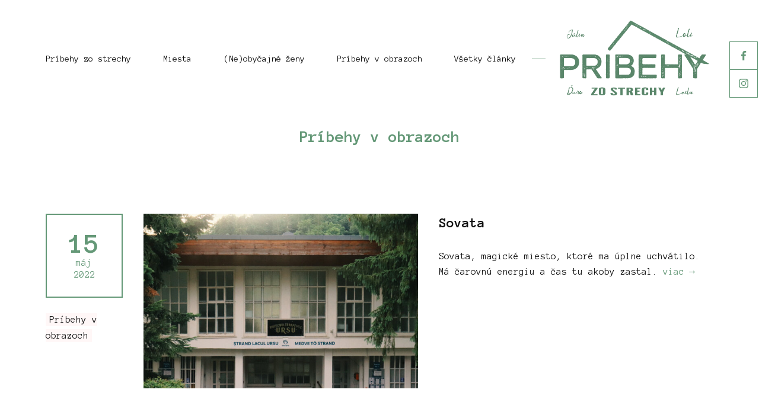

--- FILE ---
content_type: text/css
request_url: https://www.pribehyzostrechy.sk/wp-content/themes/strecha/assets/css/main.css?ver=6.8.3
body_size: 37872
content:
@import url(https://fonts.googleapis.com/css2?family=Special+Elite&display=swap);@import url(https://fonts.googleapis.com/css?family=Pacifico);@import url(https://fonts.googleapis.com/css?family=Ubuntu);@import url(https://fonts.googleapis.com/css?family=Anonymous+Pro:400,400i,700&subset=latin-ext);@charset "UTF-8";

html {
  height: 100%;
  box-sizing: border-box;
  -webkit-text-size-adjust: 100%;
  -ms-text-size-adjust: 100%;
  -webkit-tap-highlight-color: rgba(0, 0, 0, 0);
}

*,
*::before,
*::after {
  box-sizing: inherit;
}

html,
body,
div,
span,
applet,
object,
iframe,
h1,
h2,
h3,
h4,
h5,
h6,
p,
blockquote,
pre,
a,
abbr,
acronym,
address,
big,
cite,
code,
del,
dfn,
em,
img,
ins,
kbd,
q,
s,
samp,
small,
strike,
strong,
sub,
sup,
tt,
var,
b,
u,
i,
center,
dl,
dt,
dd,
ol,
ul,
li,
fieldset,
form,
label,
legend,
table,
caption,
tbody,
tfoot,
thead,
tr,
th,
td,
article,
aside,
canvas,
details,
embed,
figure,
figcaption,
footer,
header,
hgroup,
main,
menu,
nav,
output,
ruby,
section,
summary,
time,
mark,
audio,
video {
  margin: 0;
  padding: 0;
  border: 0;
  font-size: 100%;
  font: inherit;
  vertical-align: baseline;
}

article,
aside,
details,
figcaption,
figure,
footer,
header,
hgroup,
main,
menu,
nav,
section {
  display: block;
}

body {
  line-height: 1.7;
  text-rendering: optimizeLegibility;
  -webkit-font-smoothing: antialiased;
  -moz-osx-font-smoothing: grayscale;
  overflow-x: hidden;
  word-wrap: break-word;
}

ol,
ul {
  list-style: none;
}

blockquote,
q {
  quotes: none;
}

blockquote:before,
blockquote:after,
q:before,
q:after {
  content: '';
  content: none;
}

table {
  border-collapse: collapse;
  border-spacing: 0;
}

hr {
  border: none;
  border-bottom: 1px solid #ececec;
  margin: 1rem 0;
  text-align: left;
}

a {
  max-width: 100%;
}

a,
area,
button,
[role="button"],
[type="button"],
input,
label,
select,
summary,
textarea {
  touch-action: manipulation;
}

input,
button,
select,
optgroup,
textarea {
  margin: 0;
  font-family: inherit;
  font-size: inherit;
  line-height: inherit;
}

textarea {
  overflow: auto;
  resize: vertical;
}

input::-ms-clear {
  display: none;
}

[type="search"] {
  outline-offset: -2px;
  -webkit-appearance: none;
}

[type="search"]::-webkit-search-cancel-button,
[type="search"]::-webkit-search-decoration {
  -webkit-appearance: none;
}

button::-moz-focus-inner,
[type="button"]::-moz-focus-inner,
[type="reset"]::-moz-focus-inner,
[type="submit"]::-moz-focus-inner {
  padding: 0;
  border-style: none;
}

@keyframes spin {
  0% {
    transform: rotate(0deg);
  }

  100% {
    transform: rotate(360deg);
  }
}

.block {
  display: block !important;
}

.inline-block {
  display: inline-block !important;
}

.flex {
  display: flex !important;
}

.margin-none {
  margin: 0 !important;
}

.margin-bottom-none {
  margin-bottom: 0 !important;
}

.margin-bottom-text {
  margin-bottom: 1.5rem !important;
}

@media (min-width: 570px) {
  .margin-bottom-text-medium {
    margin-bottom: 1.5rem !important;
  }
}

.margin-bottom-1 {
  margin-bottom: 1rem !important;
}

.margin-bottom-2 {
  margin-bottom: 2rem !important;
}

.margin-bottom-3-2 {
  margin-bottom: 3.2rem !important;
}

.margin-bottom-4-2 {
  margin-bottom: 4.2rem !important;
}

.margin-bottom-2-6 {
  margin-bottom: 2.6rem !important;
}

.margin-bottom-1-9 {
  margin-bottom: 1.9rem !important;
}

.margin-bottom-half {
  margin-bottom: 0.5rem !important;
}

.margin-top-none {
  margin-top: 0 !important;
}

.margin-top-text {
  margin-top: 1.5rem !important;
}

.margin-top-1 {
  margin-top: 1rem !important;
}

.margin-top-7 {
  margin-top: 7rem !important;
}

.margin-top-7-7 {
  margin-top: 7.7rem !important;
}

.margin-top-10-9 {
  margin-top: 10.9rem !important;
}

.margin-top-4 {
  margin-top: 4rem !important;
}

.margin-top-half {
  margin-top: 0.5rem !important;
}

.margin-top-5px {
  margin-top: 5px !important;
}

.margin-top-small {
  margin-top: 0.25rem !important;
}

.margin-top-3-2 {
  margin-top: 3.2rem !important;
}

.margin-right-1 {
  margin-right: 1rem !important;
}

.margin-left-0-5 {
  margin-left: 0.5rem !important;
}

.padding-none {
  padding: 0 !important;
}

.padding-top-text {
  padding-top: 1.5rem !important;
}

.padding-bottom-none {
  padding-bottom: 0 !important;
}

.padding-bottom-gap-mini {
  padding-bottom: 5px !important;
}

.padding-wide {
  padding: 0 15px !important;
}

.position-relative {
  position: relative !important;
}

.position-absolute {
  position: absolute !important;
}

.align-center {
  text-align: center !important;
}

@media (min-width: 570px) {
  .align-center-md {
    text-align: center !important;
  }
}

.align-left {
  text-align: left !important;
}

@media (min-width: 570px) {
  .align-left-md {
    text-align: left !important;
  }
}

.align-right {
  text-align: right !important;
}

@media (min-width: 570px) {
  .align-right-md {
    text-align: right !important;
  }
}

.float-left {
  float: left !important;
}

@media (min-width: 570px) {
  .float-left-md {
    float: left !important;
  }
}

.float-right {
  float: right !important;
}

@media (min-width: 570px) {
  .float-right-md {
    float: right !important;
  }
}

.vertical-align-top {
  vertical-align: top;
}

.width-100 {
  width: 100%;
}

.width-content-min-max-width {
  min-width: 382px;
}

.max-width-100 {
  max-width: 100%;
}

.height-100 {
  height: 100%;
}

.min-height-100 {
  min-height: 100%;
}

/* Colors */

.color-dec {
  color: #649877 !important;
}

.color-text {
  color: #111111 !important;
}

.color-inherit {
  color: inherit !important;
}

.color-white {
  color: #fff !important;
}

.color-black {
  color: #000 !important;
}

.color-info {
  color: cornflowerblue !important;
}

.color-text-contrast {
  color: #fff !important;
}

.background-light {
  background: #fff !important;
}

.background-2 {
  background-color: #fff7f7 !important;
}

.background-dark {
  background: #070606 !important;
}

.background-dec-contrast {
  background: #649877 !important;
}

.background-dec-contrast {
  background: #649877 !important;
}

.background-none {
  background: none !important;
}

.underline {
  text-decoration: underline !important;
}

/* Fonts */

.font-title {
  font-family: "Anonymous Pro", -apple-system, BlinkMacSystemFont, "Segoe UI", Helvetica, Arial, sans-serif, "Apple Color Emoji", "Segoe UI Emoji", "Segoe UI Symbol" !important;
}

.font-body {
  font-family: "Anonymous Pro", -apple-system, BlinkMacSystemFont, "Segoe UI", Helvetica, Arial, sans-serif, "Apple Color Emoji", "Segoe UI Emoji", "Segoe UI Symbol" !important;
}

.reset-font {
  font-family: initial !important;
}

.font-size-body-small,
.font-size-body-small > p {
  font-size: 0.875rem !important;
}

.font-size-min {
  font-size: 0.8125rem !important;
}

.font-size-mini {
  font-size: 0.6875rem !important;
}

.font-size-body {
  font-size: 1rem !important;
}

.font-size-body-tall {
  font-size: 1rem !important;
}

.reset-font-size {
  font-size: inherit !important;
}

.h1 {
  font-weight: 700;
  line-height: 1.25;
}

@media screen and (min-width: 570px) {
  .h1 {
    font-size: calc(1.625rem + 4 * ((100vw - 570px) / 1350));
  }
}

@media screen and (min-width: 1920px) {
  .h1 {
    font-size: 1.875rem;
  }
}

@media screen and (max-width: 570px) {
  .h1 {
    font-size: 1.625rem;
  }
}

@media screen and (min-width: 570px) {
  .h1-size {
    font-size: calc(1.625rem + 4 * ((100vw - 570px) / 1350));
  }
}

@media screen and (min-width: 1920px) {
  .h1-size {
    font-size: 1.875rem;
  }
}

@media screen and (max-width: 570px) {
  .h1-size {
    font-size: 1.625rem;
  }
}

.h2 {
  font-weight: 700;
  line-height: 1.25;
}

@media screen and (min-width: 570px) {
  .h2 {
    font-size: calc(1.5rem + 0 * ((100vw - 570px) / 1350));
  }
}

@media screen and (min-width: 1920px) {
  .h2 {
    font-size: 1.5rem;
  }
}

@media screen and (max-width: 570px) {
  .h2 {
    font-size: 1.5rem;
  }
}

@media screen and (min-width: 570px) {
  .h2-size {
    font-size: calc(1.5rem + 0 * ((100vw - 570px) / 1350));
  }
}

@media screen and (min-width: 1920px) {
  .h2-size {
    font-size: 1.5rem;
  }
}

@media screen and (max-width: 570px) {
  .h2-size {
    font-size: 1.5rem;
  }
}

.h3 {
  font-weight: 700;
  line-height: 1.25;
}

@media screen and (min-width: 570px) {
  .h3 {
    font-size: calc(1.125rem + 2 * ((100vw - 570px) / 1350));
  }
}

@media screen and (min-width: 1920px) {
  .h3 {
    font-size: 1.25rem;
  }
}

@media screen and (max-width: 570px) {
  .h3 {
    font-size: 1.125rem;
  }
}

@media screen and (min-width: 570px) {
  .h3-size {
    font-size: calc(1.125rem + 2 * ((100vw - 570px) / 1350));
  }
}

@media screen and (min-width: 1920px) {
  .h3-size {
    font-size: 1.25rem;
  }
}

@media screen and (max-width: 570px) {
  .h3-size {
    font-size: 1.125rem;
  }
}

.h4 {
  font-weight: 500;
  line-height: 1.25;
}

@media screen and (min-width: 570px) {
  .h4 {
    font-size: calc(1.125rem + 2 * ((100vw - 570px) / 1350));
  }
}

@media screen and (min-width: 1920px) {
  .h4 {
    font-size: 1.25rem;
  }
}

@media screen and (max-width: 570px) {
  .h4 {
    font-size: 1.125rem;
  }
}

@media screen and (min-width: 570px) {
  .h4-size {
    font-size: calc(1.125rem + 2 * ((100vw - 570px) / 1350));
  }
}

@media screen and (min-width: 1920px) {
  .h4-size {
    font-size: 1.25rem;
  }
}

@media screen and (max-width: 570px) {
  .h4-size {
    font-size: 1.125rem;
  }
}

.h5 {
  font-weight: 700;
  line-height: 1.25;
}

@media screen and (min-width: 570px) {
  .h5 {
    font-size: calc(0.84375rem + 4.5 * ((100vw - 570px) / 1350));
  }
}

@media screen and (min-width: 1920px) {
  .h5 {
    font-size: 1.125rem;
  }
}

@media screen and (max-width: 570px) {
  .h5 {
    font-size: 0.84375rem;
  }
}

@media screen and (min-width: 570px) {
  .h5-size {
    font-size: calc(0.84375rem + 4.5 * ((100vw - 570px) / 1350));
  }
}

@media screen and (min-width: 1920px) {
  .h5-size {
    font-size: 1.125rem;
  }
}

@media screen and (max-width: 570px) {
  .h5-size {
    font-size: 0.84375rem;
  }
}

.h6 {
  font-weight: 700;
  line-height: 1.25;
}

@media screen and (min-width: 570px) {
  .h6 {
    font-size: calc(0.8125rem + 3 * ((100vw - 570px) / 1350));
  }
}

@media screen and (min-width: 1920px) {
  .h6 {
    font-size: 1rem;
  }
}

@media screen and (max-width: 570px) {
  .h6 {
    font-size: 0.8125rem;
  }
}

@media screen and (min-width: 570px) {
  .h6-size {
    font-size: calc(0.8125rem + 3 * ((100vw - 570px) / 1350));
  }
}

@media screen and (min-width: 1920px) {
  .h6-size {
    font-size: 1rem;
  }
}

@media screen and (max-width: 570px) {
  .h6-size {
    font-size: 0.8125rem;
  }
}

.weight-light {
  font-weight: 300;
}

.weight-normal {
  font-weight: 400;
}

.weight-medium {
  font-weight: 500 !important;
}

.weight-semibold {
  font-weight: 600;
}

.weight-bolder {
  font-weight: bolder;
}

.weight-bold {
  font-weight: 700;
}

/* Text modifiers */

.uppercase {
  text-transform: uppercase;
}

.lowercase {
  text-transform: lowercase;
}

.capitalize {
  text-transform: capitalize;
}

.reset-line-height {
  line-height: 1;
}

.line-height-normal {
  line-height: 1.7;
}

.decoration-none {
  text-decoration: none;
}

.letter-spacing-small {
  letter-spacing: .025em;
}

.letter-spacing-medium {
  letter-spacing: .05em;
}

/* Borders */

.borders {
  border: 1px solid #ececec;
}

.border-top {
  border-top: 1px solid #ececec;
}

.border-bottom {
  border-bottom: 1px solid #ececec;
}

.border-left {
  border-left: 1px solid #ececec;
}

.border-right {
  border-right: 1px solid #ececec;
}

.border-radius-100 {
  border-radius: 100%;
}

.border-none {
  border: none !important;
}

.display-none {
  display: none !important;
}

@media (max-width: 320px) {
  .display-none-small {
    display: none !important;
  }
}

@media (max-width: 570px) {
  .display-none-small-medium {
    display: none !important;
  }
}

@media (min-width: 570px) {
  .display-none-medium {
    display: none !important;
  }
}

@media (min-width: 900px) {
  .display-none-large {
    display: none !important;
  }
}

@media (max-width: 900px) {
  .display-none-to-large {
    display: none !important;
  }
}

@media (max-width: 1200px) {
  .display-none-to-huge {
    display: none !important;
  }
}

@media (min-width: 1200px) {
  .display-none-huge {
    display: none !important;
  }
}

@media (max-width: 1500px) {
  .display-none-to-wide {
    display: none !important;
  }
}

@media (min-width: 1500px) {
  .display-none-wide {
    display: none !important;
  }
}

@media (min-width: 1920px) {
  .display-none-largest {
    display: none !important;
  }
}

.opacity-half {
  opacity: 0.5;
}

.relative {
  position: relative !important;
}

@media (min-width: 790px) {
  .display-none-images-from-content-breakpoint img:not(.emoji) {
    display: none !important;
  }
}

.display-none-to-content-breakpoint {
  display: none !important;
}

@media (min-width: 790px) {
  .display-none-to-content-breakpoint {
    display: block !important;
  }
}

.hide-image img {
  opacity: 0;
}

.hide-p p {
  opacity: 0;
}

.base-382 {
  flex-basis: 382px !important;
}

.base-614 {
  flex-basis: 614px !important;
}

.overflow-hidden {
  overflow: hidden !important;
}

.text-overflow {
  overflow: hidden;
  text-overflow: ellipsis;
  max-width: 100%;
}

.clearfix:after {
  content: '.';
  display: block;
  height: 0;
  clear: both;
  overflow: hidden;
  visibility: hidden;
}

.sass-variable {
  position: fixed;
  left: -100000px;
  top: -100000px;
  height: 0;
  overflow: hidden;
  visibility: hidden;
  pointer-events: none;
}

.sass-variable.burger-max-width:after {
  content: "900px";
}

[class^="icon-"],
[class*=" icon-"] {
  /* use !important to prevent issues with browser extensions that change fonts */
  font-family: 'icomoon' !important;
  speak: never;
  font-size: 1rem;
  font-style: normal;
  font-weight: normal;
  font-variant: normal;
  text-transform: none;
  line-height: 1;
  /* Better Font Rendering =========== */
  -webkit-font-smoothing: antialiased;
  -moz-osx-font-smoothing: grayscale;
}

.icon-store:before {
  content: "\E900";
}

.icon-arrow_left_icon:before {
  content: "\E901";
}

.icon-arrow_right_icon:before {
  content: "\E902";
}

.icon-arrow_rop_icon:before {
  content: "\E903";
}

.icon-facebook_icon:before {
  content: "\E904";
}

.icon-hamburger_icon:before {
  content: "\E905";
}

.icon-linkedin_icon:before {
  content: "\E906";
}

.icon-lupa_icon:before {
  content: "\E907";
}

.icon-play_button_icon:before {
  content: "\E908";
}

.icon-twitter:before {
  content: "\E909";
}

.icon-quote:before {
  content: "\E90A";
  color: #fff;
}

/*

Atom One Light by Daniel Gamage
Original One Light Syntax theme from https://github.com/atom/one-light-syntax

base:    #fafafa
mono-1:  #383a42
mono-2:  #686b77
mono-3:  #a0a1a7
hue-1:   #0184bb
hue-2:   #4078f2
hue-3:   #a626a4
hue-4:   #50a14f
hue-5:   #e45649
hue-5-2: #c91243
hue-6:   #986801
hue-6-2: #c18401

*/

.hljs {
  display: block;
  overflow-x: auto;
  padding: 0.5em;
  color: #383a42;
  background: #fafafa;
}

.hljs-comment,
.hljs-quote {
  color: #a0a1a7;
  font-style: italic;
}

.hljs-doctag,
.hljs-keyword,
.hljs-formula {
  color: #a626a4;
}

.hljs-section,
.hljs-name,
.hljs-selector-tag,
.hljs-deletion,
.hljs-subst {
  color: #e45649;
}

.hljs-literal {
  color: #0184bb;
}

.hljs-string,
.hljs-regexp,
.hljs-addition,
.hljs-attribute,
.hljs-meta-string {
  color: #50a14f;
}

.hljs-built_in,
.hljs-class .hljs-title {
  color: #c18401;
}

.hljs-attr,
.hljs-variable,
.hljs-template-variable,
.hljs-type,
.hljs-selector-class,
.hljs-selector-attr,
.hljs-selector-pseudo,
.hljs-number {
  color: #986801;
}

.hljs-symbol,
.hljs-bullet,
.hljs-link,
.hljs-meta,
.hljs-selector-id,
.hljs-title {
  color: #4078f2;
}

.hljs-emphasis {
  font-style: italic;
}

.hljs-strong {
  font-weight: bold;
}

.hljs-link {
  text-decoration: underline;
}

.palette-dark {
  /*

Atom One Dark by Daniel Gamage
Original One Dark Syntax theme from https://github.com/atom/one-dark-syntax

base:    #282c34
mono-1:  #abb2bf
mono-2:  #818896
mono-3:  #5c6370
hue-1:   #56b6c2
hue-2:   #61aeee
hue-3:   #c678dd
hue-4:   #98c379
hue-5:   #e06c75
hue-5-2: #be5046
hue-6:   #d19a66
hue-6-2: #e6c07b

*/
}

.palette-dark .hljs {
  display: block;
  overflow-x: auto;
  padding: 0.5em;
  color: #abb2bf;
  background: #282c34;
}

.palette-dark .hljs-comment,
.palette-dark .hljs-quote {
  color: #5c6370;
  font-style: italic;
}

.palette-dark .hljs-doctag,
.palette-dark .hljs-keyword,
.palette-dark .hljs-formula {
  color: #c678dd;
}

.palette-dark .hljs-section,
.palette-dark .hljs-name,
.palette-dark .hljs-selector-tag,
.palette-dark .hljs-deletion,
.palette-dark .hljs-subst {
  color: #e06c75;
}

.palette-dark .hljs-literal {
  color: #56b6c2;
}

.palette-dark .hljs-string,
.palette-dark .hljs-regexp,
.palette-dark .hljs-addition,
.palette-dark .hljs-attribute,
.palette-dark .hljs-meta-string {
  color: #98c379;
}

.palette-dark .hljs-built_in,
.palette-dark .hljs-class .hljs-title {
  color: #e6c07b;
}

.palette-dark .hljs-attr,
.palette-dark .hljs-variable,
.palette-dark .hljs-template-variable,
.palette-dark .hljs-type,
.palette-dark .hljs-selector-class,
.palette-dark .hljs-selector-attr,
.palette-dark .hljs-selector-pseudo,
.palette-dark .hljs-number {
  color: #d19a66;
}

.palette-dark .hljs-symbol,
.palette-dark .hljs-bullet,
.palette-dark .hljs-link,
.palette-dark .hljs-meta,
.palette-dark .hljs-selector-id,
.palette-dark .hljs-title {
  color: #61aeee;
}

.palette-dark .hljs-emphasis {
  font-style: italic;
}

.palette-dark .hljs-strong {
  font-weight: bold;
}

.palette-dark .hljs-link {
  text-decoration: underline;
}

body {
  font-family: "Anonymous Pro", -apple-system, BlinkMacSystemFont, "Segoe UI", Helvetica, Arial, sans-serif, "Apple Color Emoji", "Segoe UI Emoji", "Segoe UI Symbol";
  color: #111111;
  background: #fff;
  height: 100%;
}

h1 {
  font-weight: 700;
}

@media screen and (min-width: 570px) {
  h1 {
    font-size: calc(1.625rem + 4 * ((100vw - 570px) / 1350));
  }
}

@media screen and (min-width: 1920px) {
  h1 {
    font-size: 1.875rem;
  }
}

@media screen and (max-width: 570px) {
  h1 {
    font-size: 1.625rem;
  }
}

h2 {
  font-weight: 700;
}

@media screen and (min-width: 570px) {
  h2 {
    font-size: calc(1.5rem + 0 * ((100vw - 570px) / 1350));
  }
}

@media screen and (min-width: 1920px) {
  h2 {
    font-size: 1.5rem;
  }
}

@media screen and (max-width: 570px) {
  h2 {
    font-size: 1.5rem;
  }
}

h3 {
  font-weight: 700;
}

@media screen and (min-width: 570px) {
  h3 {
    font-size: calc(1.125rem + 2 * ((100vw - 570px) / 1350));
  }
}

@media screen and (min-width: 1920px) {
  h3 {
    font-size: 1.25rem;
  }
}

@media screen and (max-width: 570px) {
  h3 {
    font-size: 1.125rem;
  }
}

h4 {
  font-weight: 500;
}

@media screen and (min-width: 570px) {
  h4 {
    font-size: calc(1.125rem + 2 * ((100vw - 570px) / 1350));
  }
}

@media screen and (min-width: 1920px) {
  h4 {
    font-size: 1.25rem;
  }
}

@media screen and (max-width: 570px) {
  h4 {
    font-size: 1.125rem;
  }
}

h5 {
  font-weight: 700;
}

@media screen and (min-width: 570px) {
  h5 {
    font-size: calc(0.84375rem + 4.5 * ((100vw - 570px) / 1350));
  }
}

@media screen and (min-width: 1920px) {
  h5 {
    font-size: 1.125rem;
  }
}

@media screen and (max-width: 570px) {
  h5 {
    font-size: 0.84375rem;
  }
}

h6 {
  font-weight: 700;
}

@media screen and (min-width: 570px) {
  h6 {
    font-size: calc(0.8125rem + 3 * ((100vw - 570px) / 1350));
  }
}

@media screen and (min-width: 1920px) {
  h6 {
    font-size: 1rem;
  }
}

@media screen and (max-width: 570px) {
  h6 {
    font-size: 0.8125rem;
  }
}

h1,
h4,
h5,
h6 {
  font-family: "Anonymous Pro", -apple-system, BlinkMacSystemFont, "Segoe UI", Helvetica, Arial, sans-serif, "Apple Color Emoji", "Segoe UI Emoji", "Segoe UI Symbol";
  line-height: 1.25;
  color: #0f0d0e;
}

h1:not(:last-child),
h4:not(:last-child),
h5:not(:last-child),
h6:not(:last-child) {
  margin-bottom: 1.5rem;
}

h2,
h3 {
  color: #111111;
  font-family: "Anonymous Pro", -apple-system, BlinkMacSystemFont, "Segoe UI", Helvetica, Arial, sans-serif, "Apple Color Emoji", "Segoe UI Emoji", "Segoe UI Symbol";
  line-height: 1.25;
}

h2:not(:last-child),
h3:not(:last-child) {
  margin-bottom: 1.5rem;
}

section .section-title {
  font-weight: 700;
  color: #0f0d0e;
  background: #fff;
  position: relative;
  display: flex;
  width: 100%;
  justify-content: center;
  text-align: left;
  align-items: center;
  margin-bottom: 4rem;
}

@media screen and (min-width: 570px) {
  section .section-title {
    font-size: calc(1.625rem + 4 * ((100vw - 570px) / 1350));
  }
}

@media screen and (min-width: 1920px) {
  section .section-title {
    font-size: 1.875rem;
  }
}

@media screen and (max-width: 570px) {
  section .section-title {
    font-size: 1.625rem;
  }
}

section .section-title:after {
  content: '';
  border-top: 1px solid rgba(100, 152, 119, 0.9);
  margin: 0 0 0 20px;
  flex: 1 0 20px;
}

p {
  font-weight: 300;
}

@media screen and (min-width: 570px) {
  p {
    font-size: calc(1rem + 0 * ((100vw - 570px) / 1350));
  }
}

@media screen and (min-width: 1920px) {
  p {
    font-size: 1rem;
  }
}

@media screen and (max-width: 570px) {
  p {
    font-size: 1rem;
  }
}

p:not(:last-child) {
  margin-bottom: 1.5rem;
}

a {
  color: #649877;
}

a.has-border {
  text-decoration: none;
  border-bottom: 1px solid currentColor;
}

a.no-decoration {
  text-decoration: none;
  border: none !important;
}

a.color-inherit {
  color: inherit;
}

strong {
  font-weight: bold;
}

em {
  font-style: italic;
}

::selection {
  background: #649877;
  color: #fff;
}

img {
  max-width: 100%;
  image-rendering: -webkit-optimize-contrast;
}

table {
  width: 100%;
}

table:not(:last-child) {
  margin-bottom: 1.5rem;
}

@media (max-width: 570px) {
  table {
    display: block;
    max-width: 100%;
    overflow-x: auto;
    white-space: nowrap;
  }

  table tbody th {
    position: sticky;
    left: 0;
    background: #fff;
    background-clip: padding-box;
  }
}

table tbody th {
  text-align: left;
}

table th {
  font-weight: bolder;
}

table th,
table td {
  padding: 0.5em 1em;
}

table.no-offset th:first-child,
table.no-offset td:first-child {
  padding-left: 0;
}

table.no-offset th:last-child,
table.no-offset td:last-child {
  padding-right: 0;
}

table:not(.no-hover) tr:hover {
  background: rgba(0, 0, 0, 0.05);
}

table tr:not(:last-child) {
  border-bottom: 1px solid #ececec;
}

code,
pre {
  font-family: "Anonymous Pro", -apple-system, BlinkMacSystemFont, "Segoe UI", Helvetica, Arial, sans-serif, "Apple Color Emoji", "Segoe UI Emoji", "Segoe UI Symbol";
  background: rgba(0, 0, 0, 0.05);
}

code {
  padding: 0.2em 0.5em;
  border-radius: 2px;
}

pre {
  padding: 2em;
  overflow-x: auto;
  -webkit-overflow-scrolling: touch;
}

pre:not(:last-child) {
  margin-bottom: 1.5rem;
}

mark {
  position: relative;
  background: none;
  color: #649877;
}

mark:after {
  content: "";
  background: rgba(100, 152, 119, 0.3);
  position: absolute;
  left: -0.08em;
  right: -0.08em;
  bottom: 0;
  height: 44%;
}

abbr {
  text-decoration: none;
}

hr.short {
  max-width: 70px;
}

/* example:
	@font-face {
		font-family: 'Open Sans';
		src: url('/assets/fonts/open-sans/open-sans-regular-webfont.eot');
		src: url('/assets/fonts/open-sans/open-sans-regular-webfont.eot?#iefix') format('embedded-opentype'),
			url('/assets/fonts/open-sans/open-sans-regular-webfont.woff') format('woff'),
			url('/assets/fonts/open-sans/open-sans-regular-webfont.ttf') format('truetype'),
			url('/assets/fonts/open-sans/open-sans-regular-webfont.otf') format('opentype'),
			url('/assets/fonts/open-sans/open-sans-regular-webfont.svg#opensansregular') format('svg');
			font-weight: 400;
			font-style: normal;
		}
		*/

@font-face {
  font-family: 'icomoon';
  src: url("/wp-content/themes/strecha/assets/fonts/icomoon/icomoon.eot?m5uw9d");
  src: url("/wp-content/themes/strecha/assets/fonts/icomoon/icomoon.eot?m5uw9d#iefix") format("embedded-opentype"), url("/wp-content/themes/strecha/assets/fonts/icomoon/icomoon.ttf?m5uw9d") format("truetype"), url("/wp-content/themes/strecha/assets/fonts/icomoon/icomoon.woff?m5uw9d") format("woff"), url("/wp-content/themes/strecha/assets/fonts/icomoon/icomoon.svg?m5uw9d#icomoon") format("svg");
  font-weight: normal;
  font-style: normal;
  font-display: block;
}

.column-item {
  height: 100%;
}

.column-item.is-block {
  padding: 15px;
  background: none;
  border: 1px solid #ececec;
}

.column {
  display: block;
  flex-basis: 0;
  padding: 15px;
}

.column:not(.no-shrink) {
  flex-shrink: 1;
}

.column:not(.no-grow) {
  flex-grow: 1;
}

.column.v-centered {
  align-self: center;
}

.column.full-height {
  display: flex;
  flex-direction: column;
  width: 100%;
}

.column.full-height > * {
  flex: 1;
}

.columns.is-mobile > .column.is-narrow {
  flex: none;
  width: auto;
}

.columns.is-mobile > .column.is-full {
  flex: none;
  width: 100%;
}

.columns.is-mobile > .column.is-three-quarters {
  flex: none;
  width: 75%;
}

.columns.is-mobile > .column.is-two-thirds {
  flex: none;
  width: 66.6666%;
}

.columns.is-mobile > .column.is-half {
  flex: none;
  width: 50%;
}

.columns.is-mobile > .column.is-one-third {
  flex: none;
  width: 33.3333%;
}

.columns.is-mobile > .column.is-one-quarter {
  flex: none;
  width: 25%;
}

.columns.is-mobile > .column.is-offset-three-quarters {
  margin-left: 75%;
}

.columns.is-mobile > .column.is-offset-two-thirds {
  margin-left: 66.6666%;
}

.columns.is-mobile > .column.is-offset-half {
  margin-left: 50%;
}

.columns.is-mobile > .column.is-offset-one-third {
  margin-left: 33.3333%;
}

.columns.is-mobile > .column.is-offset-one-quarter {
  margin-left: 25%;
}

.columns.is-mobile > .column.is-1 {
  flex: none;
  width: 8.33333%;
}

.columns.is-mobile > .column.is-offset-1 {
  margin-left: 8.33333%;
}

.columns.is-mobile > .column.is-2 {
  flex: none;
  width: 16.66667%;
}

.columns.is-mobile > .column.is-offset-2 {
  margin-left: 16.66667%;
}

.columns.is-mobile > .column.is-3 {
  flex: none;
  width: 25%;
}

.columns.is-mobile > .column.is-offset-3 {
  margin-left: 25%;
}

.columns.is-mobile > .column.is-4 {
  flex: none;
  width: 33.33333%;
}

.columns.is-mobile > .column.is-offset-4 {
  margin-left: 33.33333%;
}

.columns.is-mobile > .column.is-5 {
  flex: none;
  width: 41.66667%;
}

.columns.is-mobile > .column.is-offset-5 {
  margin-left: 41.66667%;
}

.columns.is-mobile > .column.is-6 {
  flex: none;
  width: 50%;
}

.columns.is-mobile > .column.is-offset-6 {
  margin-left: 50%;
}

.columns.is-mobile > .column.is-7 {
  flex: none;
  width: 58.33333%;
}

.columns.is-mobile > .column.is-offset-7 {
  margin-left: 58.33333%;
}

.columns.is-mobile > .column.is-8 {
  flex: none;
  width: 66.66667%;
}

.columns.is-mobile > .column.is-offset-8 {
  margin-left: 66.66667%;
}

.columns.is-mobile > .column.is-9 {
  flex: none;
  width: 75%;
}

.columns.is-mobile > .column.is-offset-9 {
  margin-left: 75%;
}

.columns.is-mobile > .column.is-10 {
  flex: none;
  width: 83.33333%;
}

.columns.is-mobile > .column.is-offset-10 {
  margin-left: 83.33333%;
}

.columns.is-mobile > .column.is-11 {
  flex: none;
  width: 91.66667%;
}

.columns.is-mobile > .column.is-offset-11 {
  margin-left: 91.66667%;
}

.columns.is-mobile > .column.is-12 {
  flex: none;
  width: 100%;
}

.columns.is-mobile > .column.is-offset-12 {
  margin-left: 100%;
}

@media (max-width: 550px) {
  .column.is-full-mobile {
    flex: none;
    width: 100%;
  }
}

@media (max-width: 570px) {
  .column.is-narrow-mobile {
    flex: none;
    width: auto;
  }

  .column.is-three-quarters-mobile {
    flex: none;
    width: 75%;
  }

  .column.is-two-thirds-mobile {
    flex: none;
    width: 66.6666%;
  }

  .column.is-half-mobile {
    flex: none;
    width: 50%;
  }

  .column.is-one-third-mobile {
    flex: none;
    width: 33.3333%;
  }

  .column.is-one-quarter-mobile {
    flex: none;
    width: 25%;
  }

  .column.is-offset-three-quarters-mobile {
    margin-left: 75%;
  }

  .column.is-offset-two-thirds-mobile {
    margin-left: 66.6666%;
  }

  .column.is-offset-half-mobile {
    margin-left: 50%;
  }

  .column.is-offset-one-third-mobile {
    margin-left: 33.3333%;
  }

  .column.is-offset-one-quarter-mobile {
    margin-left: 25%;
  }

  .column.is-1-mobile {
    flex: none;
    width: 8.33333%;
  }

  .column.is-offset-1-mobile {
    margin-left: 8.33333%;
  }

  .column.is-2-mobile {
    flex: none;
    width: 16.66667%;
  }

  .column.is-offset-2-mobile {
    margin-left: 16.66667%;
  }

  .column.is-3-mobile {
    flex: none;
    width: 25%;
  }

  .column.is-offset-3-mobile {
    margin-left: 25%;
  }

  .column.is-4-mobile {
    flex: none;
    width: 33.33333%;
  }

  .column.is-offset-4-mobile {
    margin-left: 33.33333%;
  }

  .column.is-5-mobile {
    flex: none;
    width: 41.66667%;
  }

  .column.is-offset-5-mobile {
    margin-left: 41.66667%;
  }

  .column.is-6-mobile {
    flex: none;
    width: 50%;
  }

  .column.is-offset-6-mobile {
    margin-left: 50%;
  }

  .column.is-7-mobile {
    flex: none;
    width: 58.33333%;
  }

  .column.is-offset-7-mobile {
    margin-left: 58.33333%;
  }

  .column.is-8-mobile {
    flex: none;
    width: 66.66667%;
  }

  .column.is-offset-8-mobile {
    margin-left: 66.66667%;
  }

  .column.is-9-mobile {
    flex: none;
    width: 75%;
  }

  .column.is-offset-9-mobile {
    margin-left: 75%;
  }

  .column.is-10-mobile {
    flex: none;
    width: 83.33333%;
  }

  .column.is-offset-10-mobile {
    margin-left: 83.33333%;
  }

  .column.is-11-mobile {
    flex: none;
    width: 91.66667%;
  }

  .column.is-offset-11-mobile {
    margin-left: 91.66667%;
  }

  .column.is-12-mobile {
    flex: none;
    width: 100%;
  }

  .column.is-offset-12-mobile {
    margin-left: 100%;
  }
}

@media (min-width: 570px) {
  .column.is-narrow,
  .column.is-narrow-tablet {
    flex: none;
    width: auto;
  }

  .column.is-full,
  .column.is-full-tablet {
    flex: none;
    width: 100%;
  }

  .column.is-three-quarters,
  .column.is-three-quarters-tablet {
    flex: none;
    width: 75%;
  }

  .column.is-two-thirds,
  .column.is-two-thirds-tablet {
    flex: none;
    width: 66.6666%;
  }

  .column.is-half,
  .column.is-half-tablet {
    flex: none;
    width: 50%;
  }

  .column.is-one-third,
  .column.is-one-third-tablet {
    flex: none;
    width: 33.3333%;
  }

  .column.is-one-quarter,
  .column.is-one-quarter-tablet {
    flex: none;
    width: 25%;
  }

  .column.is-offset-three-quarters,
  .column.is-offset-three-quarters-tablet {
    margin-left: 75%;
  }

  .column.is-offset-two-thirds,
  .column.is-offset-two-thirds-tablet {
    margin-left: 66.6666%;
  }

  .column.is-offset-half,
  .column.is-offset-half-tablet {
    margin-left: 50%;
  }

  .column.is-offset-one-third,
  .column.is-offset-one-third-tablet {
    margin-left: 33.3333%;
  }

  .column.is-offset-one-quarter,
  .column.is-offset-one-quarter-tablet {
    margin-left: 25%;
  }

  .column.is-1,
  .column.is-1-tablet {
    flex: none;
    width: 8.33333%;
  }

  .column.is-offset-1,
  .column.is-offset-1-tablet {
    margin-left: 8.33333%;
  }

  .column.is-offset-right-1,
  .column.is-offset-right-1-tablet {
    margin-right: 8.33333%;
  }

  .column.is-2,
  .column.is-2-tablet {
    flex: none;
    width: 16.66667%;
  }

  .column.is-offset-2,
  .column.is-offset-2-tablet {
    margin-left: 16.66667%;
  }

  .column.is-offset-right-2,
  .column.is-offset-right-2-tablet {
    margin-right: 16.66667%;
  }

  .column.is-3,
  .column.is-3-tablet {
    flex: none;
    width: 25%;
  }

  .column.is-offset-3,
  .column.is-offset-3-tablet {
    margin-left: 25%;
  }

  .column.is-offset-right-3,
  .column.is-offset-right-3-tablet {
    margin-right: 25%;
  }

  .column.is-4,
  .column.is-4-tablet {
    flex: none;
    width: 33.33333%;
  }

  .column.is-offset-4,
  .column.is-offset-4-tablet {
    margin-left: 33.33333%;
  }

  .column.is-offset-right-4,
  .column.is-offset-right-4-tablet {
    margin-right: 33.33333%;
  }

  .column.is-5,
  .column.is-5-tablet {
    flex: none;
    width: 41.66667%;
  }

  .column.is-offset-5,
  .column.is-offset-5-tablet {
    margin-left: 41.66667%;
  }

  .column.is-offset-right-5,
  .column.is-offset-right-5-tablet {
    margin-right: 41.66667%;
  }

  .column.is-6,
  .column.is-6-tablet {
    flex: none;
    width: 50%;
  }

  .column.is-offset-6,
  .column.is-offset-6-tablet {
    margin-left: 50%;
  }

  .column.is-offset-right-6,
  .column.is-offset-right-6-tablet {
    margin-right: 50%;
  }

  .column.is-7,
  .column.is-7-tablet {
    flex: none;
    width: 58.33333%;
  }

  .column.is-offset-7,
  .column.is-offset-7-tablet {
    margin-left: 58.33333%;
  }

  .column.is-offset-right-7,
  .column.is-offset-right-7-tablet {
    margin-right: 58.33333%;
  }

  .column.is-8,
  .column.is-8-tablet {
    flex: none;
    width: 66.66667%;
  }

  .column.is-offset-8,
  .column.is-offset-8-tablet {
    margin-left: 66.66667%;
  }

  .column.is-offset-right-8,
  .column.is-offset-right-8-tablet {
    margin-right: 66.66667%;
  }

  .column.is-9,
  .column.is-9-tablet {
    flex: none;
    width: 75%;
  }

  .column.is-offset-9,
  .column.is-offset-9-tablet {
    margin-left: 75%;
  }

  .column.is-offset-right-9,
  .column.is-offset-right-9-tablet {
    margin-right: 75%;
  }

  .column.is-10,
  .column.is-10-tablet {
    flex: none;
    width: 83.33333%;
  }

  .column.is-offset-10,
  .column.is-offset-10-tablet {
    margin-left: 83.33333%;
  }

  .column.is-offset-right-10,
  .column.is-offset-right-10-tablet {
    margin-right: 83.33333%;
  }

  .column.is-11,
  .column.is-11-tablet {
    flex: none;
    width: 91.66667%;
  }

  .column.is-offset-11,
  .column.is-offset-11-tablet {
    margin-left: 91.66667%;
  }

  .column.is-offset-right-11,
  .column.is-offset-right-11-tablet {
    margin-right: 91.66667%;
  }

  .column.is-12,
  .column.is-12-tablet {
    flex: none;
    width: 100%;
  }

  .column.is-offset-12,
  .column.is-offset-12-tablet {
    margin-left: 100%;
  }

  .column.is-offset-right-12,
  .column.is-offset-right-12-tablet {
    margin-right: 100%;
  }
}

@media (max-width: 790px) {
  .column.is-full,
  .column.is-full-content-breakpoint {
    flex: none;
    width: 100%;
  }

  .column.display-none-to-content-breakpoint {
    display: none;
  }
}

@media (min-width: 900px) {
  .column.is-narrow-desktop {
    flex: none;
    width: auto;
  }

  .column.is-full-desktop {
    flex: none;
    width: 100%;
  }

  .column.is-three-quarters-desktop {
    flex: none;
    width: 75%;
  }

  .column.is-two-thirds-desktop {
    flex: none;
    width: 66.6666%;
  }

  .column.is-half-desktop {
    flex: none;
    width: 50%;
  }

  .column.is-one-third-desktop {
    flex: none;
    width: 33.3333%;
  }

  .column.is-one-quarter-desktop {
    flex: none;
    width: 25%;
  }

  .column.is-offset-three-quarters-desktop {
    margin-left: 75%;
  }

  .column.is-offset-two-thirds-desktop {
    margin-left: 66.6666%;
  }

  .column.is-offset-half-desktop {
    margin-left: 50%;
  }

  .column.is-offset-one-third-desktop {
    margin-left: 33.3333%;
  }

  .column.is-offset-one-quarter-desktop {
    margin-left: 25%;
  }

  .column.is-1-desktop {
    flex: none;
    width: 8.33333%;
  }

  .column.is-offset-1-desktop {
    margin-left: 8.33333%;
  }

  .column.is-2-desktop {
    flex: none;
    width: 16.66667%;
  }

  .column.is-offset-2-desktop {
    margin-left: 16.66667%;
  }

  .column.is-3-desktop {
    flex: none;
    width: 25%;
  }

  .column.is-offset-3-desktop {
    margin-left: 25%;
  }

  .column.is-4-desktop {
    flex: none;
    width: 33.33333%;
  }

  .column.is-offset-4-desktop {
    margin-left: 33.33333%;
  }

  .column.is-5-desktop {
    flex: none;
    width: 41.66667%;
  }

  .column.is-offset-5-desktop {
    margin-left: 41.66667%;
  }

  .column.is-6-desktop {
    flex: none;
    width: 50%;
  }

  .column.is-offset-6-desktop {
    margin-left: 50%;
  }

  .column.is-7-desktop {
    flex: none;
    width: 58.33333%;
  }

  .column.is-offset-7-desktop {
    margin-left: 58.33333%;
  }

  .column.is-8-desktop {
    flex: none;
    width: 66.66667%;
  }

  .column.is-offset-8-desktop {
    margin-left: 66.66667%;
  }

  .column.is-9-desktop {
    flex: none;
    width: 75%;
  }

  .column.is-offset-9-desktop {
    margin-left: 75%;
  }

  .column.is-10-desktop {
    flex: none;
    width: 83.33333%;
  }

  .column.is-offset-10-desktop {
    margin-left: 83.33333%;
  }

  .column.is-11-desktop {
    flex: none;
    width: 91.66667%;
  }

  .column.is-offset-11-desktop {
    margin-left: 91.66667%;
  }

  .column.is-12-desktop {
    flex: none;
    width: 100%;
  }

  .column.is-offset-12-desktop {
    margin-left: 100%;
  }
}

@media (min-width: 1200px) {
  .column.is-narrow-widescreen {
    flex: none;
    width: auto;
  }

  .column.is-full-widescreen {
    flex: none;
    width: 100%;
  }

  .column.is-three-quarters-widescreen {
    flex: none;
    width: 75%;
  }

  .column.is-two-thirds-widescreen {
    flex: none;
    width: 66.6666%;
  }

  .column.is-half-widescreen {
    flex: none;
    width: 50%;
  }

  .column.is-one-third-widescreen {
    flex: none;
    width: 33.3333%;
  }

  .column.is-one-quarter-widescreen {
    flex: none;
    width: 25%;
  }

  .column.is-offset-three-quarters-widescreen {
    margin-left: 75%;
  }

  .column.is-offset-two-thirds-widescreen {
    margin-left: 66.6666%;
  }

  .column.is-offset-half-widescreen {
    margin-left: 50%;
  }

  .column.is-offset-one-third-widescreen {
    margin-left: 33.3333%;
  }

  .column.is-offset-one-quarter-widescreen {
    margin-left: 25%;
  }

  .column.is-1-widescreen {
    flex: none;
    width: 8.33333%;
  }

  .column.is-offset-1-widescreen {
    margin-left: 8.33333%;
  }

  .column.is-2-widescreen {
    flex: none;
    width: 16.66667%;
  }

  .column.is-offset-2-widescreen {
    margin-left: 16.66667%;
  }

  .column.is-3-widescreen {
    flex: none;
    width: 25%;
  }

  .column.is-offset-3-widescreen {
    margin-left: 25%;
  }

  .column.is-4-widescreen {
    flex: none;
    width: 33.33333%;
  }

  .column.is-offset-4-widescreen {
    margin-left: 33.33333%;
  }

  .column.is-5-widescreen {
    flex: none;
    width: 41.66667%;
  }

  .column.is-offset-5-widescreen {
    margin-left: 41.66667%;
  }

  .column.is-6-widescreen {
    flex: none;
    width: 50%;
  }

  .column.is-offset-6-widescreen {
    margin-left: 50%;
  }

  .column.is-7-widescreen {
    flex: none;
    width: 58.33333%;
  }

  .column.is-offset-7-widescreen {
    margin-left: 58.33333%;
  }

  .column.is-8-widescreen {
    flex: none;
    width: 66.66667%;
  }

  .column.is-offset-8-widescreen {
    margin-left: 66.66667%;
  }

  .column.is-9-widescreen {
    flex: none;
    width: 75%;
  }

  .column.is-offset-9-widescreen {
    margin-left: 75%;
  }

  .column.is-10-widescreen {
    flex: none;
    width: 83.33333%;
  }

  .column.is-offset-10-widescreen {
    margin-left: 83.33333%;
  }

  .column.is-11-widescreen {
    flex: none;
    width: 91.66667%;
  }

  .column.is-offset-11-widescreen {
    margin-left: 91.66667%;
  }

  .column.is-12-widescreen {
    flex: none;
    width: 100%;
  }

  .column.is-offset-12-widescreen {
    margin-left: 100%;
  }
}

.columns {
  margin-left: -15px;
  margin-right: -15px;
  margin-top: -15px;
}

.columns:last-child {
  margin-bottom: -15px;
}

.columns:not(:last-child) {
  margin-bottom: 15px;
}

.columns.is-column {
  flex-direction: column;
}

.columns.is-centered {
  justify-content: center;
}

.columns.is-gapless {
  margin-left: 0;
  margin-right: 0;
  margin-top: 0;
}

.columns.is-gapless:last-child {
  margin-bottom: 0;
}

.columns.is-gapless:not(:last-child) {
  margin-bottom: 30px;
}

.columns.is-gapless > .column {
  margin: 0;
  padding: 0;
}

@media (max-width: 570px) {
  .columns.is-vgapless {
    margin-top: 0;
  }

  .columns.is-vgapless:last-child {
    margin-bottom: 0;
  }

  .columns.is-vgapless:not(:last-child) {
    margin-bottom: 30px;
  }

  .columns.is-vgapless > .column {
    margin: 0;
    padding-top: 0;
    padding-bottom: 0;
  }
}

@media (min-width: 570px) {
  .columns.is-grid {
    flex-wrap: wrap;
  }

  .columns.is-grid > .column {
    max-width: 33.3333%;
    padding: 15px;
    width: 33.3333%;
  }

  .columns.is-grid > .column + .column {
    margin-left: 0;
  }
}

.columns.is-mobile {
  display: flex;
}

@media (max-width: 790px) {
  .columns.is-full-content-breakpoint {
    display: block !important;
  }
}

.columns.is-multiline {
  flex-wrap: wrap;
}

.columns.is-vcentered {
  align-items: center;
}

.columns.is-spaced {
  justify-content: space-between;
}

.columns.is-spaced-around {
  justify-content: space-around;
}

.columns.is-spaced-evenly {
  justify-content: space-evenly;
}

.columns.has-separator > .column:not(:last-child),
.columns.has-separator-big > .column:not(:last-child) {
  border-bottom: 1px solid #ececec;
}

.columns.has-separator-big > .column > .column-item {
  padding-top: 15px;
  padding-bottom: 15px;
}

.columns.has-vseparator {
  position: relative;
}

.columns.has-vseparator:after {
  content: "";
  position: absolute;
  top: 0;
  right: 0;
  bottom: 0;
  width: 2px;
  background: #fff;
}

.columns.has-vseparator > .column {
  border-right: 1px solid #ececec;
}

@media (min-width: 570px) {
  .columns:not(.is-desktop) {
    display: flex;
  }
}

@media (min-width: 1200px) {
  .columns.is-desktop {
    display: flex;
  }
}

.columns.is-gap-default {
  margin-left: -16px;
  margin-right: -16px;
  margin-top: -16px;
}

.columns.is-gap-default > .column {
  padding: 16px;
}

.columns.is-gap-default:last-child {
  margin-bottom: -16px;
}

.columns.is-gap-default:not(:last-child) {
  margin-bottom: 16px;
}

.columns.is-gap-default.is-gapless {
  margin-left: 0;
  margin-right: 0;
  margin-top: 0;
}

.columns.is-gap-default.is-gapless:last-child {
  margin-bottom: 0;
}

.columns.is-gap-default.is-gapless:not(:last-child) {
  margin-bottom: 32px;
}

.columns.is-gap-default.is-gapless > .column {
  margin: 0;
  padding: 0;
}

@media (max-width: 570px) {
  .columns.is-gap-default.is-vgapless {
    margin-top: 0;
  }

  .columns.is-gap-default.is-vgapless:last-child {
    margin-bottom: 0;
  }

  .columns.is-gap-default.is-vgapless:not(:last-child) {
    margin-bottom: 32px;
  }

  .columns.is-gap-default.is-vgapless > .column {
    margin: 0;
    padding-top: 0;
    padding-bottom: 0;
  }
}

@media (min-width: 570px) {
  .columns.is-gap-default.is-grid > .column {
    padding: 16px;
  }

  .columns.is-gap-default.is-grid > .column + .column {
    margin-left: 0;
  }
}

.columns.is-gap-default.has-separator-big > .column > .column-item {
  padding-top: 16px;
  padding-bottom: 16px;
}

.columns.is-gap-default.has-bottom-separator:after {
  left: 16px;
  right: 16px;
}

.columns.is-gap-services {
  margin-left: -10px;
  margin-right: -10px;
  margin-top: -10px;
}

.columns.is-gap-services > .column {
  padding: 10px;
}

.columns.is-gap-services:last-child {
  margin-bottom: -10px;
}

.columns.is-gap-services:not(:last-child) {
  margin-bottom: 10px;
}

.columns.is-gap-services.is-gapless {
  margin-left: 0;
  margin-right: 0;
  margin-top: 0;
}

.columns.is-gap-services.is-gapless:last-child {
  margin-bottom: 0;
}

.columns.is-gap-services.is-gapless:not(:last-child) {
  margin-bottom: 20px;
}

.columns.is-gap-services.is-gapless > .column {
  margin: 0;
  padding: 0;
}

@media (max-width: 570px) {
  .columns.is-gap-services.is-vgapless {
    margin-top: 0;
  }

  .columns.is-gap-services.is-vgapless:last-child {
    margin-bottom: 0;
  }

  .columns.is-gap-services.is-vgapless:not(:last-child) {
    margin-bottom: 20px;
  }

  .columns.is-gap-services.is-vgapless > .column {
    margin: 0;
    padding-top: 0;
    padding-bottom: 0;
  }
}

@media (min-width: 570px) {
  .columns.is-gap-services.is-grid > .column {
    padding: 10px;
  }

  .columns.is-gap-services.is-grid > .column + .column {
    margin-left: 0;
  }
}

.columns.is-gap-services.has-separator-big > .column > .column-item {
  padding-top: 10px;
  padding-bottom: 10px;
}

.columns.is-gap-services.has-bottom-separator:after {
  left: 10px;
  right: 10px;
}

.columns.is-gap-album {
  margin-left: -14px;
  margin-right: -14px;
  margin-top: -14px;
}

.columns.is-gap-album > .column {
  padding: 14px;
}

.columns.is-gap-album:last-child {
  margin-bottom: -14px;
}

.columns.is-gap-album:not(:last-child) {
  margin-bottom: 14px;
}

.columns.is-gap-album.is-gapless {
  margin-left: 0;
  margin-right: 0;
  margin-top: 0;
}

.columns.is-gap-album.is-gapless:last-child {
  margin-bottom: 0;
}

.columns.is-gap-album.is-gapless:not(:last-child) {
  margin-bottom: 28px;
}

.columns.is-gap-album.is-gapless > .column {
  margin: 0;
  padding: 0;
}

@media (max-width: 570px) {
  .columns.is-gap-album.is-vgapless {
    margin-top: 0;
  }

  .columns.is-gap-album.is-vgapless:last-child {
    margin-bottom: 0;
  }

  .columns.is-gap-album.is-vgapless:not(:last-child) {
    margin-bottom: 28px;
  }

  .columns.is-gap-album.is-vgapless > .column {
    margin: 0;
    padding-top: 0;
    padding-bottom: 0;
  }
}

@media (min-width: 570px) {
  .columns.is-gap-album.is-grid > .column {
    padding: 14px;
  }

  .columns.is-gap-album.is-grid > .column + .column {
    margin-left: 0;
  }
}

.columns.is-gap-album.has-separator-big > .column > .column-item {
  padding-top: 14px;
  padding-bottom: 14px;
}

.columns.is-gap-album.has-bottom-separator:after {
  left: 14px;
  right: 14px;
}

.columns.is-gap-album1 {
  margin-left: -9.5px;
  margin-right: -9.5px;
  margin-top: -9.5px;
}

.columns.is-gap-album1 > .column {
  padding: 9.5px;
}

.columns.is-gap-album1:last-child {
  margin-bottom: -9.5px;
}

.columns.is-gap-album1:not(:last-child) {
  margin-bottom: 9.5px;
}

.columns.is-gap-album1.is-gapless {
  margin-left: 0;
  margin-right: 0;
  margin-top: 0;
}

.columns.is-gap-album1.is-gapless:last-child {
  margin-bottom: 0;
}

.columns.is-gap-album1.is-gapless:not(:last-child) {
  margin-bottom: 19px;
}

.columns.is-gap-album1.is-gapless > .column {
  margin: 0;
  padding: 0;
}

@media (max-width: 570px) {
  .columns.is-gap-album1.is-vgapless {
    margin-top: 0;
  }

  .columns.is-gap-album1.is-vgapless:last-child {
    margin-bottom: 0;
  }

  .columns.is-gap-album1.is-vgapless:not(:last-child) {
    margin-bottom: 19px;
  }

  .columns.is-gap-album1.is-vgapless > .column {
    margin: 0;
    padding-top: 0;
    padding-bottom: 0;
  }
}

@media (min-width: 570px) {
  .columns.is-gap-album1.is-grid > .column {
    padding: 9.5px;
  }

  .columns.is-gap-album1.is-grid > .column + .column {
    margin-left: 0;
  }
}

.columns.is-gap-album1.has-separator-big > .column > .column-item {
  padding-top: 9.5px;
  padding-bottom: 9.5px;
}

.columns.is-gap-album1.has-bottom-separator:after {
  left: 9.5px;
  right: 9.5px;
}

.columns.is-gap-page {
  margin-left: -11px;
  margin-right: -11px;
  margin-top: -11px;
}

.columns.is-gap-page > .column {
  padding: 11px;
}

.columns.is-gap-page:last-child {
  margin-bottom: -11px;
}

.columns.is-gap-page:not(:last-child) {
  margin-bottom: 11px;
}

.columns.is-gap-page.is-gapless {
  margin-left: 0;
  margin-right: 0;
  margin-top: 0;
}

.columns.is-gap-page.is-gapless:last-child {
  margin-bottom: 0;
}

.columns.is-gap-page.is-gapless:not(:last-child) {
  margin-bottom: 22px;
}

.columns.is-gap-page.is-gapless > .column {
  margin: 0;
  padding: 0;
}

@media (max-width: 570px) {
  .columns.is-gap-page.is-vgapless {
    margin-top: 0;
  }

  .columns.is-gap-page.is-vgapless:last-child {
    margin-bottom: 0;
  }

  .columns.is-gap-page.is-vgapless:not(:last-child) {
    margin-bottom: 22px;
  }

  .columns.is-gap-page.is-vgapless > .column {
    margin: 0;
    padding-top: 0;
    padding-bottom: 0;
  }
}

@media (min-width: 570px) {
  .columns.is-gap-page.is-grid > .column {
    padding: 11px;
  }

  .columns.is-gap-page.is-grid > .column + .column {
    margin-left: 0;
  }
}

.columns.is-gap-page.has-separator-big > .column > .column-item {
  padding-top: 11px;
  padding-bottom: 11px;
}

.columns.is-gap-page.has-bottom-separator:after {
  left: 11px;
  right: 11px;
}

.columns.is-gap-blog {
  margin-left: -10px;
  margin-right: -10px;
  margin-top: -10px;
}

.columns.is-gap-blog > .column {
  padding: 10px;
}

.columns.is-gap-blog:last-child {
  margin-bottom: -10px;
}

.columns.is-gap-blog:not(:last-child) {
  margin-bottom: 10px;
}

.columns.is-gap-blog.is-gapless {
  margin-left: 0;
  margin-right: 0;
  margin-top: 0;
}

.columns.is-gap-blog.is-gapless:last-child {
  margin-bottom: 0;
}

.columns.is-gap-blog.is-gapless:not(:last-child) {
  margin-bottom: 20px;
}

.columns.is-gap-blog.is-gapless > .column {
  margin: 0;
  padding: 0;
}

@media (max-width: 570px) {
  .columns.is-gap-blog.is-vgapless {
    margin-top: 0;
  }

  .columns.is-gap-blog.is-vgapless:last-child {
    margin-bottom: 0;
  }

  .columns.is-gap-blog.is-vgapless:not(:last-child) {
    margin-bottom: 20px;
  }

  .columns.is-gap-blog.is-vgapless > .column {
    margin: 0;
    padding-top: 0;
    padding-bottom: 0;
  }
}

@media (min-width: 570px) {
  .columns.is-gap-blog.is-grid > .column {
    padding: 10px;
  }

  .columns.is-gap-blog.is-grid > .column + .column {
    margin-left: 0;
  }
}

.columns.is-gap-blog.has-separator-big > .column > .column-item {
  padding-top: 10px;
  padding-bottom: 10px;
}

.columns.is-gap-blog.has-bottom-separator:after {
  left: 10px;
  right: 10px;
}

@media (min-width: 570px) {
  .columns.is-gap-blog {
    margin-left: -7.5px;
    margin-right: -7.5px;
    margin-top: -7.5px;
  }

  .columns.is-gap-blog > .column {
    padding: 7.5px;
  }

  .columns.is-gap-blog:last-child {
    margin-bottom: -7.5px;
  }

  .columns.is-gap-blog:not(:last-child) {
    margin-bottom: 7.5px;
  }

  .columns.is-gap-blog.is-gapless {
    margin-left: 0;
    margin-right: 0;
    margin-top: 0;
  }

  .columns.is-gap-blog.is-gapless:last-child {
    margin-bottom: 0;
  }

  .columns.is-gap-blog.is-gapless:not(:last-child) {
    margin-bottom: 15px;
  }

  .columns.is-gap-blog.is-gapless > .column {
    margin: 0;
    padding: 0;
  }
}

@media (min-width: 570px) and (max-width: 570px) {
  .columns.is-gap-blog.is-vgapless {
    margin-top: 0;
  }

  .columns.is-gap-blog.is-vgapless:last-child {
    margin-bottom: 0;
  }

  .columns.is-gap-blog.is-vgapless:not(:last-child) {
    margin-bottom: 15px;
  }

  .columns.is-gap-blog.is-vgapless > .column {
    margin: 0;
    padding-top: 0;
    padding-bottom: 0;
  }
}

@media (min-width: 570px) and (min-width: 570px) {
  .columns.is-gap-blog.is-grid > .column {
    padding: 7.5px;
  }

  .columns.is-gap-blog.is-grid > .column + .column {
    margin-left: 0;
  }
}

@media (min-width: 570px) {
  .columns.is-gap-blog.has-separator-big > .column > .column-item {
    padding-top: 7.5px;
    padding-bottom: 7.5px;
  }

  .columns.is-gap-blog.has-bottom-separator:after {
    left: 7.5px;
    right: 7.5px;
  }
}

@media (min-width: 900px) {
  .columns.is-gap-blog {
    margin-left: -17.5px;
    margin-right: -17.5px;
    margin-top: -17.5px;
  }

  .columns.is-gap-blog > .column {
    padding: 17.5px;
  }

  .columns.is-gap-blog:last-child {
    margin-bottom: -17.5px;
  }

  .columns.is-gap-blog:not(:last-child) {
    margin-bottom: 17.5px;
  }

  .columns.is-gap-blog.is-gapless {
    margin-left: 0;
    margin-right: 0;
    margin-top: 0;
  }

  .columns.is-gap-blog.is-gapless:last-child {
    margin-bottom: 0;
  }

  .columns.is-gap-blog.is-gapless:not(:last-child) {
    margin-bottom: 35px;
  }

  .columns.is-gap-blog.is-gapless > .column {
    margin: 0;
    padding: 0;
  }
}

@media (min-width: 900px) and (max-width: 570px) {
  .columns.is-gap-blog.is-vgapless {
    margin-top: 0;
  }

  .columns.is-gap-blog.is-vgapless:last-child {
    margin-bottom: 0;
  }

  .columns.is-gap-blog.is-vgapless:not(:last-child) {
    margin-bottom: 35px;
  }

  .columns.is-gap-blog.is-vgapless > .column {
    margin: 0;
    padding-top: 0;
    padding-bottom: 0;
  }
}

@media (min-width: 900px) and (min-width: 570px) {
  .columns.is-gap-blog.is-grid > .column {
    padding: 17.5px;
  }

  .columns.is-gap-blog.is-grid > .column + .column {
    margin-left: 0;
  }
}

@media (min-width: 900px) {
  .columns.is-gap-blog.has-separator-big > .column > .column-item {
    padding-top: 17.5px;
    padding-bottom: 17.5px;
  }

  .columns.is-gap-blog.has-bottom-separator:after {
    left: 17.5px;
    right: 17.5px;
  }
}

.columns.is-gap-small {
  margin-left: -7.5px;
  margin-right: -7.5px;
  margin-top: -7.5px;
}

.columns.is-gap-small > .column {
  padding: 7.5px;
}

.columns.is-gap-small:last-child {
  margin-bottom: -7.5px;
}

.columns.is-gap-small:not(:last-child) {
  margin-bottom: 7.5px;
}

.columns.is-gap-small.is-gapless {
  margin-left: 0;
  margin-right: 0;
  margin-top: 0;
}

.columns.is-gap-small.is-gapless:last-child {
  margin-bottom: 0;
}

.columns.is-gap-small.is-gapless:not(:last-child) {
  margin-bottom: 15px;
}

.columns.is-gap-small.is-gapless > .column {
  margin: 0;
  padding: 0;
}

@media (max-width: 570px) {
  .columns.is-gap-small.is-vgapless {
    margin-top: 0;
  }

  .columns.is-gap-small.is-vgapless:last-child {
    margin-bottom: 0;
  }

  .columns.is-gap-small.is-vgapless:not(:last-child) {
    margin-bottom: 15px;
  }

  .columns.is-gap-small.is-vgapless > .column {
    margin: 0;
    padding-top: 0;
    padding-bottom: 0;
  }
}

@media (min-width: 570px) {
  .columns.is-gap-small.is-grid > .column {
    padding: 7.5px;
  }

  .columns.is-gap-small.is-grid > .column + .column {
    margin-left: 0;
  }
}

.columns.is-gap-small.has-separator-big > .column > .column-item {
  padding-top: 7.5px;
  padding-bottom: 7.5px;
}

.columns.is-gap-small.has-bottom-separator:after {
  left: 7.5px;
  right: 7.5px;
}

.columns.is-gap-mini {
  margin-left: -2.5px;
  margin-right: -2.5px;
  margin-top: -2.5px;
}

.columns.is-gap-mini > .column {
  padding: 2.5px;
}

.columns.is-gap-mini:last-child {
  margin-bottom: -2.5px;
}

.columns.is-gap-mini:not(:last-child) {
  margin-bottom: 2.5px;
}

.columns.is-gap-mini.is-gapless {
  margin-left: 0;
  margin-right: 0;
  margin-top: 0;
}

.columns.is-gap-mini.is-gapless:last-child {
  margin-bottom: 0;
}

.columns.is-gap-mini.is-gapless:not(:last-child) {
  margin-bottom: 5px;
}

.columns.is-gap-mini.is-gapless > .column {
  margin: 0;
  padding: 0;
}

@media (max-width: 570px) {
  .columns.is-gap-mini.is-vgapless {
    margin-top: 0;
  }

  .columns.is-gap-mini.is-vgapless:last-child {
    margin-bottom: 0;
  }

  .columns.is-gap-mini.is-vgapless:not(:last-child) {
    margin-bottom: 5px;
  }

  .columns.is-gap-mini.is-vgapless > .column {
    margin: 0;
    padding-top: 0;
    padding-bottom: 0;
  }
}

@media (min-width: 570px) {
  .columns.is-gap-mini.is-grid > .column {
    padding: 2.5px;
  }

  .columns.is-gap-mini.is-grid > .column + .column {
    margin-left: 0;
  }
}

.columns.is-gap-mini.has-separator-big > .column > .column-item {
  padding-top: 2.5px;
  padding-bottom: 2.5px;
}

.columns.is-gap-mini.has-bottom-separator:after {
  left: 2.5px;
  right: 2.5px;
}

.logo a {
  display: block;
  font-family: "Anonymous Pro", -apple-system, BlinkMacSystemFont, "Segoe UI", Helvetica, Arial, sans-serif, "Apple Color Emoji", "Segoe UI Emoji", "Segoe UI Symbol";
  text-decoration: none;
  font-weight: 700;
  line-height: 1.1;
  color: #649877;
}

@media screen and (min-width: 570px) {
  .logo a {
    font-size: calc(1.25rem + 4 * ((100vw - 570px) / 1350));
  }
}

@media screen and (min-width: 1920px) {
  .logo a {
    font-size: 1.5rem;
  }
}

@media screen and (max-width: 570px) {
  .logo a {
    font-size: 1.25rem;
  }
}

.logo a img,
.logo a svg {
  display: block;
  max-height: 7.5rem;
  padding: 5px;
  transition: 0.3s max-height;
  filter: INVERT(53%) SEPIA(16%) SATURATE(663%) HUE-ROTATE(89deg) BRIGHTNESS(99%) CONTRAST(95%);
}

@media (min-width: 900px) {
  .logo a img,
  .logo a svg {
    max-height: 11.5625rem;
  }
}

.logo a:not(:only-child) {
  margin-bottom: 0.25em;
}

.has-bg .logo a {
  color: #fff;
}

@media screen and (min-width: 570px) {
  .logo.small a {
    font-size: calc(1rem + 2 * ((100vw - 570px) / 1350));
  }
}

@media screen and (min-width: 1920px) {
  .logo.small a {
    font-size: 1.125rem;
  }
}

@media screen and (max-width: 570px) {
  .logo.small a {
    font-size: 1rem;
  }
}

.is-sticky .logo a img {
  max-height: 1rem;
  transition: 0.3s max-height;
}

.home-test .logo img {
  background: #649877;
  padding: 30px;
  box-shadow: 0px 0px 55px #000;
  border: 5px solid #649877;
}

.tagline {
  font-weight: 500;
}

@media screen and (min-width: 570px) {
  .tagline {
    font-size: calc(0.75rem + 4 * ((100vw - 570px) / 1350));
  }
}

@media screen and (min-width: 1920px) {
  .tagline {
    font-size: 1rem;
  }
}

@media screen and (max-width: 570px) {
  .tagline {
    font-size: 0.75rem;
  }
}

@media (min-width: 900px) {
  .menu-container {
    width: 100%;
  }
}

@media (max-width: 900px) {
  .menu-container {
    background: #fff;
    width: 300px;
    max-width: calc(100% - 40px);
    z-index: 60;
    transition: all 0.3s;
  }

  .menu-container.off-canvas-right {
    position: fixed;
    top: -100px;
    bottom: -100px;
    padding: 100px 0;
    right: 0;
    transform: translate3d(100%, 0, 0);
  }

  .menu-container.off-canvas-right.is-active {
    transform: translate3d(0, 0, 0);
  }

  .menu-container:before {
    content: "";
    position: absolute;
    top: 0;
    right: 100%;
    bottom: 0;
    width: 100vw;
    background: rgba(0, 0, 0, 0.3);
    opacity: 0;
    pointer-events: none;
    transition: opacity 0.3s;
  }

  .menu-container.is-active:before {
    opacity: 1;
    pointer-events: all;
    cursor: pointer;
  }

  .menu-container-wrap {
    height: 100%;
    overflow-y: auto;
    -webkit-overflow-scrolling: touch;
    padding: 1.5rem;
  }

  .menu-container-wrap > *:last-child {
    margin-bottom: 1.5rem;
  }
}

.menu {
  font-size: 0;
  position: relative;
}

.menu:not(.is-ready) {
  height: 0;
  visibility: hidden;
}

@media (min-width: 900px) {
  .menu:before {
    content: '';
    position: absolute;
    top: 50%;
    right: 10px;
    border-top: 1px solid #649877;
    width: calc( 100% - 10px);
  }
}

.menu-item {
  display: block;
  font-size: 0.9375rem;
  text-align: left;
  position: relative;
  background-color: #fff;
}

@media (min-width: 900px) {
  .menu-item {
    display: inline-block;
    margin: 0 0 0 0;
  }
}

@media (min-width: 900px) {
  .menu-item:first-child a {
    padding-left: 0px;
  }
}

.menu-item:last-child {
  padding-right: 40px;
}

@media (max-width: 900px) {
  .menu-item:not(:last-child) {
    margin: 0 0 0.85rem 0;
  }
}

.menu-item a {
  display: block;
  font-size: 0.9375rem;
  font-weight: 400;
  text-decoration: none;
  transition: 0.3s all;
}

@media (min-width: 900px) {
  .menu-item a {
    padding-left: 1.7rem;
    padding-right: 1.7rem;
  }
}

.menu-item .link {
  position: relative;
  color: #111111;
  transition: 0.3s all;
}

.menu-item.has-active > a .link,
.menu-item.is-active > a .link {
  color: #649877;
  transition: 0.3s all;
}

.menu-item.has-active > a .link:after,
.menu-item.is-active > a .link:after {
  content: "";
  width: calc(100% + 14px);
  position: absolute;
  top: 50%;
  right: -7px;
  border-top: 1px solid #649877;
}

.menu-item:hover > a .link {
  color: #649877;
  transition: 0.3s all;
}

.menu-item.more {
  position: relative;
  font-size: 0.9375rem;
}

.menu-item.more .more-toggle {
  text-align: center;
  cursor: pointer;
  padding-right: 0;
}

.menu-item.more .more-toggle .link {
  display: inline-block;
}

.menu-item.more .more-toggle .link:before {
  display: block;
  content: attr(data-text);
  font-weight: bold;
  height: 0;
  overflow: hidden;
  visibility: hidden;
  opacity: 0;
}

.menu-item.more .more-toggle:after {
  content: "";
  display: inline-block;
  margin-left: 0.4em;
  border: 0.3em solid transparent;
  border-top-color: currentColor;
}

.menu-item.more .more-menu {
  opacity: 0;
  visibility: hidden;
  position: absolute;
  right: 0;
  top: 100%;
  margin-top: 1em;
  min-width: 300px;
  max-width: 500px;
  padding: 1em 0;
  background: #fff;
  border: 1px solid #ececec;
  overflow: hidden;
  pointer-events: none;
  transform: scale(1, 0);
  transform-origin: center top;
  transition: none;
  z-index: 1000;
}

.menu-item.more .more-menu li {
  display: block;
  margin: 0 1.5rem;
  padding: 0.5em 0;
  opacity: 0;
  transform: scale(1, 2);
  transform-origin: center bottom;
  transition: all 0.3s;
  line-height: 1.2;
}

.menu-item.more .more-menu li:hover a .link:after {
  display: none;
}

.menu-item.more .more-menu li a {
  padding: 0;
}

.menu-item.more .more-menu li a:hover {
  text-decoration: line-through;
}

.menu-item.more.is-active > .more-menu {
  opacity: 1;
  visibility: visible;
  pointer-events: all;
  transform: scale(1);
  transition: all 0.2s;
}

.menu-item.more.is-active > .more-menu li {
  opacity: 1;
  transform: scale(1);
  transition: all 0.2s, opacity 0.3s 0.1s;
}

.menu-toggle {
  margin-left: 0;
  font-size: 31px;
  text-decoration: none;
}

@media (min-width: 900px) {
  .menu-toggle {
    display: none;
  }
}

.menu-toggle .burger {
  position: relative;
  top: -10px;
}

.masonry-grid-sizer-gallery,
.masonry-item.masonry-gallery {
  width: 100%;
}

@media (min-width: 570px) {
  .masonry-grid-sizer-gallery,
  .masonry-item.masonry-gallery {
    width: calc(50% - 7.5px);
  }
}

@media point0 {
  .masonry-grid-sizer-gallery,
  .masonry-item.masonry-gallery {
    width: calc(33% - 7.5px);
  }
}

@media (min-width: 900px) {
  .masonry-grid-sizer-gallery,
  .masonry-item.masonry-gallery {
    width: calc(50% - 7.5px);
  }
}

@media (min-width: 1500px) {
  .masonry-grid-sizer-gallery,
  .masonry-item.masonry-gallery {
    width: calc(33% - 7.5px);
  }
}

.masonry.max-1-col .masonry-grid-sizer-gallery,
.masonry.max-1-col .masonry-item.masonry-gallery {
  width: 100%;
}

.masonry.max-2-col .masonry-grid-sizer-gallery,
.masonry.max-2-col .masonry-item.masonry-gallery {
  width: 100%;
}

@media (min-width: 570px) {
  .masonry.max-2-col .masonry-grid-sizer-gallery,
  .masonry.max-2-col .masonry-item.masonry-gallery {
    width: calc(50% - 7.5px);
  }
}

.masonry-grid-sizer,
.masonry-item {
  width: 100%;
}

@media (min-width: 570px) {
  .masonry-grid-sizer,
  .masonry-item {
    width: calc(50% - 7.5px);
  }
}

@media (min-width: 900px) {
  .masonry-grid-sizer,
  .masonry-item {
    width: 100%;
  }
}

@media (min-width: 1500px) {
  .masonry-grid-sizer,
  .masonry-item {
    width: calc(50% - 7.5px);
  }
}

.masonry-gutter-sizer-gallery {
  width: 15px;
}

.masonry-gutter-sizer {
  width: 15px;
}

.masonry.one-item {
  text-align: center;
}

.masonry-item {
  float: left;
  margin-bottom: 15px;
}

.one-item .masonry-item {
  position: relative !important;
  float: none;
  display: inline-block;
  width: auto;
}

.masonry-item.is-full {
  width: 100%;
}

.masonry-item.is-full + .is-full {
  width: calc(50% - 7.5px);
}

.content {
  font-weight: 300;
  line-height: 1.65;
}

@media screen and (min-width: 570px) {
  .content {
    font-size: calc(1rem + 0 * ((100vw - 570px) / 1350));
  }
}

@media screen and (min-width: 1920px) {
  .content {
    font-size: 1rem;
  }
}

@media screen and (max-width: 570px) {
  .content {
    font-size: 1rem;
  }
}

.content:not(:last-child) {
  margin-bottom: 1.5rem;
}

.content > p:last-child {
  margin-bottom: 0;
}

.content .wp-caption-text {
  display: none;
}

.content h3,
.content h4 {
  color: #649877;
}

.content.narrow {
  max-width: 640px;
  margin-left: auto;
  margin-right: auto;
}

.content.narrow.narrow-mini {
  max-width: 382px;
}

.content.template-text-with-images img {
  margin-top: 1.25rem;
  margin-bottom: 1.25rem;
}

@media (min-width: 900px) {
  .content.template-text-with-images img.alignleft {
    float: left;
    margin-right: 1.25rem;
  }
}

.content.template-text-with-images img.aligncenter {
  margin-left: auto;
  margin-right: auto;
}

.content.template-text-with-images img.alignnone {
  margin-left: 0;
  margin-right: auto;
}

@media (min-width: 900px) {
  .content.template-text-with-images img.alignright {
    float: right;
    margin-left: 1.25rem;
  }
}

.content.template-text-with-images .wp-caption {
  margin-top: 1.25rem;
  margin-bottom: 1.25rem;
  max-width: 100%;
}

.content.template-text-with-images .wp-caption.alignnone {
  margin-left: 0;
  margin-right: auto;
}

.content.template-text-with-images .wp-caption.aligncenter {
  margin-left: auto;
  margin-right: auto;
}

@media (min-width: 900px) {
  .content.template-text-with-images .wp-caption.alignright {
    float: right;
    margin-left: 1.25rem;
  }
}

@media (min-width: 900px) {
  .content.template-text-with-images .wp-caption.alignleft {
    float: left;
    margin-right: 1.25rem;
  }
}

.content.template-text-with-images .wp-caption img {
  margin: 0;
  width: 100%;
}

.content.template-text-with-images .wp-caption .wp-caption-text {
  display: block;
  background: #fff7f7;
  padding: 5px 10px;
  font-size: 14px;
}

.content .heading-dec {
  font-family: "Anonymous Pro", -apple-system, BlinkMacSystemFont, "Segoe UI", Helvetica, Arial, sans-serif, "Apple Color Emoji", "Segoe UI Emoji", "Segoe UI Symbol";
  font-weight: 700;
}

@media screen and (min-width: 570px) {
  .content .heading-dec {
    font-size: calc(0.8125rem + 35 * ((100vw - 570px) / 1350));
  }
}

@media screen and (min-width: 1920px) {
  .content .heading-dec {
    font-size: 3rem;
  }
}

@media screen and (max-width: 570px) {
  .content .heading-dec {
    font-size: 0.8125rem;
  }
}

.content a:not([class^="btn"]) {
  color: #649877;
  text-decoration: none;
  border-bottom: none;
  transition: all 0.3s;
}

.content p a:hover {
  color: #649877;
  transition: all 0.3s;
}

.content p a:hover .caption-title {
  color: #649877;
}

.content img {
  max-width: 100%;
  height: auto;
  vertical-align: top;
}

.content img:not(:last-child) {
  margin-bottom: 1.5rem;
}

.content img[class^="align"] {
  display: block;
}

.content img.align-center {
  margin-left: auto;
  margin-right: auto;
}

.content img.align-right {
  margin-left: auto;
}

.content ul:not(:last-child),
.content ol:not(:last-child) {
  margin-bottom: 1.5rem;
}

.content ul li,
.content ol li {
  display: list-item;
  list-style: none;
}

.content ul li:before,
.content ol li:before {
  content: "";
  background: #649877;
  height: 8px;
  width: 8px;
  border-radius: 50%;
  display: inline-block;
  margin-left: -16px;
  margin-right: 8px;
}

.content ul {
  list-style-type: disc;
}

.content ul .content ul {
  padding-left: 1em;
}

.content ol {
  list-style-type: decimal;
}

.content ol .content ol {
  padding-left: 1em;
}

.content hr {
  max-width: 70px;
}

.content hr:only-child {
  margin: 0;
}

.content blockquote,
.content q {
  font-style: italic;
  padding: 0;
  padding-left: 1.5rem;
  color: #111111;
  border-left: 5px solid #649877;
}

.content blockquote:not(:last-child),
.content q:not(:last-child) {
  margin-bottom: 1.5rem;
}

.content .ql-embed:not(:last-child) {
  margin-bottom: 1.5rem;
}

.content .ql-embed > * {
  max-width: 100%;
}

.content .ql-embed.align-center > * {
  margin-left: auto;
  margin-right: auto;
}

.content .ql-embed.align-right > * {
  margin-left: auto;
}

.content .number-of-image {
  font-size: 16px;
  bottom: 5px;
  left: 5px;
  min-width: 38px;
  background: #649877;
  padding: 9px 4px 9px 7px;
  color: #fff;
  text-align: center;
  display: inline-block;
  line-height: 18px;
  margin-right: 18px;
}

.content .number-of-image.ghost {
  background: #fff;
  color: #649877;
  border: 1px solid #649877;
}

.content .number-of-image.at-img {
  position: absolute;
}

.content .content-img-caption a.target-to-caption {
  display: none;
  border: none;
}

@media (min-width: 790px) {
  .content .content-img-caption a.target-to-caption {
    display: block;
  }
}

.content .content-img-caption a.target-to-caption .caption-title {
  text-decoration: underline;
  color: #111111;
}

.content .content-img-caption .full-caption {
  color: #111111;
  position: relative;
  top: -19px;
  margin-bottom: 5px;
}

@media (min-width: 790px) {
  .content .content-img-caption .full-caption {
    display: none;
  }
}

.content .content-img-caption .full-caption .full-cap strong {
  text-decoration: underline;
}

.content .side-images-wrap {
  min-height: 100%;
  display: flex;
  flex-direction: column;
}

.content .side-images-wrap.side-left {
  min-height: calc( 100% - 170px);
}

.content .side-images-wrap.side-right {
  min-height: calc( 100% - 70px);
}

.content .side-images-wrap .side-image {
  flex: 1;
  justify-content: center;
  flex-direction: column;
}

.content404 {
  display: flex;
  flex-direction: column;
  min-height: 100%;
  height: 100%;
  justify-content: center;
}

.breadcrumbs {
  padding-top: 3.3%;
  padding-bottom: 3.3%;
  text-transform: uppercase;
  color: #0f0d0e;
  letter-spacing: 2px;
  font-weight: 500;
}

@media screen and (min-width: 570px) {
  .breadcrumbs {
    font-size: calc(1rem + 4 * ((100vw - 570px) / 1350));
  }
}

@media screen and (min-width: 1920px) {
  .breadcrumbs {
    font-size: 1.25rem;
  }
}

@media screen and (max-width: 570px) {
  .breadcrumbs {
    font-size: 1rem;
  }
}

.breadcrumbs .breadcrumb_last::after {
  content: ' /';
}

.breadcrumbs a {
  color: #111111;
  text-decoration: none;
}

.background-image {
  background-size: cover;
  background-position: center;
  width: 100%;
  height: 100%;
  image-rendering: -webkit-optimize-contrast;
}

.background-image.small {
  min-height: 300px;
}

.background-image.gradient:before {
  content: '';
  background: linear-gradient(80deg, #121212 0%, rgba(18, 18, 18, 0.2) 100%);
  position: absolute;
  top: 0;
  left: 0;
  width: 100%;
  height: 100%;
}

.is-loading.btn-ghost,
.is-loading.btn-link,
.is-loading.btn {
  position: relative;
}

.is-loading.btn-ghost:after,
.is-loading.btn-link:after,
.is-loading.btn:after {
  content: "";
  position: absolute;
  top: calc(50% - 10px);
  left: calc(50% - 10px);
  border: 3px solid rgba(255, 255, 255, 0.2);
  border-top: 3px solid #fff;
  border-radius: 50%;
  width: 20px;
  height: 20px;
  animation: spin 1.5s linear infinite;
  backface-visibility: hidden;
}

.btn-ghost,
.btn-link,
.btn {
  position: relative;
  display: inline-block;
  vertical-align: middle;
  line-height: 16px;
  padding: 10px 35px;
  max-width: 100%;
  border: none;
  border-radius: 30px;
  font-family: "Anonymous Pro", -apple-system, BlinkMacSystemFont, "Segoe UI", Helvetica, Arial, sans-serif, "Apple Color Emoji", "Segoe UI Emoji", "Segoe UI Symbol";
  font-weight: 400;
  box-shadow: none;
  text-align: center;
  text-decoration: none;
  overflow: hidden;
  transition: all 0.3s;
  cursor: pointer;
  transition: all 0.3s;
}

@media screen and (min-width: 570px) {
  .btn-ghost,
  .btn-link,
  .btn {
    font-size: calc(0.8125rem + 1 * ((100vw - 570px) / 1350));
  }
}

@media screen and (min-width: 1920px) {
  .btn-ghost,
  .btn-link,
  .btn {
    font-size: 0.875rem;
  }
}

@media screen and (max-width: 570px) {
  .btn-ghost,
  .btn-link,
  .btn {
    font-size: 0.8125rem;
  }
}

.btn-ghost:focus,
.btn-link:focus,
.btn:focus {
  outline: none;
}

.small.btn-ghost,
.small.btn-link,
.small.btn {
  padding: 8px 15px;
  font-size: 0.74375rem;
}

@media (max-width: 570px) {
  .small-sm.btn-ghost,
  .small-sm.btn-link,
  .small-sm.btn {
    padding: 8px 15px;
    font-size: 0.74375rem;
  }
}

.large.btn-ghost,
.large.btn-link,
.large.btn {
  padding: 18px 45px;
}

@media screen and (min-width: 570px) {
  .large.btn-ghost,
  .large.btn-link,
  .large.btn {
    font-size: calc(0.8125rem + 3.1 * ((100vw - 570px) / 1350));
  }
}

@media screen and (min-width: 1920px) {
  .large.btn-ghost,
  .large.btn-link,
  .large.btn {
    font-size: 1.00625rem;
  }
}

@media screen and (max-width: 570px) {
  .large.btn-ghost,
  .large.btn-link,
  .large.btn {
    font-size: 0.8125rem;
  }
}

@media (min-width: 570px) {
  .large-md.btn-ghost,
  .large-md.btn-link,
  .large-md.btn {
    padding: 18px 45px;
  }
}

@media screen and (min-width: 570px) and (min-width: 570px) {
  .large-md.btn-ghost,
  .large-md.btn-link,
  .large-md.btn {
    font-size: calc(0.8125rem + 3.1 * ((100vw - 570px) / 1350));
  }
}

@media screen and (min-width: 570px) and (min-width: 1920px) {
  .large-md.btn-ghost,
  .large-md.btn-link,
  .large-md.btn {
    font-size: 1.00625rem;
  }
}

@media screen and (min-width: 570px) and (max-width: 570px) {
  .large-md.btn-ghost,
  .large-md.btn-link,
  .large-md.btn {
    font-size: 0.8125rem;
  }
}

@media (min-width: 1200px) {
  .large-hg.btn-ghost,
  .large-hg.btn-link,
  .large-hg.btn {
    padding: 18px 45px;
  }
}

@media screen and (min-width: 1200px) and (min-width: 570px) {
  .large-hg.btn-ghost,
  .large-hg.btn-link,
  .large-hg.btn {
    font-size: calc(0.8125rem + 3.1 * ((100vw - 570px) / 1350));
  }
}

@media screen and (min-width: 1200px) and (min-width: 1920px) {
  .large-hg.btn-ghost,
  .large-hg.btn-link,
  .large-hg.btn {
    font-size: 1.00625rem;
  }
}

@media screen and (min-width: 1200px) and (max-width: 570px) {
  .large-hg.btn-ghost,
  .large-hg.btn-link,
  .large-hg.btn {
    font-size: 0.8125rem;
  }
}

.btn-ghost .btn-wrap,
.btn-link .btn-wrap,
.btn .btn-wrap {
  display: flex;
  align-items: center;
  flex-flow: row nowrap;
  justify-content: center;
}

.btn-ghost .btn-wrap > :not(:last-child),
.btn-link .btn-wrap > :not(:last-child),
.btn .btn-wrap > :not(:last-child) {
  margin-right: 1em;
}

.has-toggle.btn-ghost,
.has-toggle.btn-link,
.has-toggle.btn {
  padding-right: calc(35px + 1.8em);
}

.has-toggle.btn-ghost:after,
.has-toggle.btn-link:after,
.has-toggle.btn:after {
  content: "";
  position: absolute;
  top: 50%;
  right: 35px;
  width: 0;
  height: 0;
  margin-top: -0.14em;
  border-top: .4em solid;
  border-right: .4em solid transparent;
  border-left: .4em solid transparent;
}

.btn-ghost .arrow,
.btn-link .arrow,
.btn .arrow {
  font-family: initial;
  transform: translate3d(0, 0, 0);
  transition: all 0.3s;
}

.btn-ghost .arrow:after,
.btn-link .arrow:after,
.btn .arrow:after {
  content: "\2192";
}

.btn-ghost .arrow.left:after,
.btn-link .arrow.left:after,
.btn .arrow.left:after {
  content: "\2190";
}

.btn-ghost:hover .arrow,
.btn-link:hover .arrow,
.btn:hover .arrow {
  transform: translate3d(20%, 0, 0);
}

.btn-ghost:hover .arrow.left,
.btn-link:hover .arrow.left,
.btn:hover .arrow.left {
  transform: translate3d(-20%, 0, 0);
}

@media (max-width: 570px) {
  .btn-ghost:not(.narrow),
  .btn-link:not(.narrow),
  .btn:not(.narrow) {
    display: block;
    width: 100%;
  }
}

.is-loading.btn-ghost,
.is-loading.btn-link,
.is-loading.btn {
  pointer-events: none;
  color: transparent !important;
}

.btn-ghost {
  background: none !important;
  border: 1px solid #649877;
}

.btn-ghost:hover {
  background: #649877 !important;
}

.btn-link {
  background: none;
  border: none;
}

.btn:disabled {
  opacity: 0.8;
  cursor: default;
  pointer-events: none;
  filter: grayscale(1);
}

.btn {
  background: #649877;
}

.btn,
.btn * {
  color: #fff;
}

.btn:hover {
  background: #60836c;
}

.btn:active,
.btn.is-active,
.btn.has-active {
  background: #5a6f62;
}

.btn:active,
.btn:active *,
.btn.is-active,
.btn.is-active *,
.btn.has-active,
.btn.has-active * {
  color: #fff;
}

.btn.text {
  background: #111111;
}

.btn.text,
.btn.text * {
  color: #fff;
}

.btn.text:hover {
  background: #040404;
}

.btn.text:active,
.btn.text.is-active,
.btn.text.has-active {
  background: black;
}

.btn.text:active,
.btn.text:active *,
.btn.text.is-active,
.btn.text.is-active *,
.btn.text.has-active,
.btn.text.has-active * {
  color: #fff;
}

.btn.positive {
  background: mediumseagreen;
}

.btn.positive,
.btn.positive * {
  color: #fff;
}

.btn.positive:hover {
  background: #3b9b66;
}

.btn.positive:active,
.btn.positive.is-active,
.btn.positive.has-active {
  background: #39835a;
}

.btn.positive:active,
.btn.positive:active *,
.btn.positive.is-active,
.btn.positive.is-active *,
.btn.positive.has-active,
.btn.positive.has-active * {
  color: #fff;
}

.btn.negative {
  background: indianred;
}

.btn.negative,
.btn.negative * {
  color: #fff;
}

.btn.negative:hover {
  background: #c14e4e;
}

.btn.negative:active,
.btn.negative.is-active,
.btn.negative.has-active {
  background: #b04646;
}

.btn.negative:active,
.btn.negative:active *,
.btn.negative.is-active,
.btn.negative.is-active *,
.btn.negative.has-active,
.btn.negative.has-active * {
  color: #fff;
}

.btn.attention {
  background: navajowhite;
}

.btn.attention,
.btn.attention * {
  color: #a87b38;
}

.btn.attention:hover {
  background: #fcd396;
}

.btn.attention:active,
.btn.attention.is-active,
.btn.attention.has-active {
  background: #f8c881;
}

.btn.attention:active,
.btn.attention:active *,
.btn.attention.is-active,
.btn.attention.is-active *,
.btn.attention.has-active,
.btn.attention.has-active * {
  color: #a87b38;
}

.btn.info {
  background: cornflowerblue;
}

.btn.info,
.btn.info * {
  color: #fff;
}

.btn.info:hover {
  background: #5287e5;
}

.btn.info:active,
.btn.info.is-active,
.btn.info.has-active {
  background: #4279dc;
}

.btn.info:active,
.btn.info:active *,
.btn.info.is-active,
.btn.info.is-active *,
.btn.info.has-active,
.btn.info.has-active * {
  color: #fff;
}

.btn.white {
  background: #fff;
}

.btn.white,
.btn.white * {
  color: #0f0d0e;
}

.btn.white:hover {
  background: #f2f2f2;
}

.btn.white:active,
.btn.white.is-active,
.btn.white.has-active {
  background: #e6e6e6;
}

.btn.white:active,
.btn.white:active *,
.btn.white.is-active,
.btn.white.is-active *,
.btn.white.has-active,
.btn.white.has-active * {
  color: #0f0d0e;
}

.btn.cta {
  background: #649877;
}

.btn.cta,
.btn.cta * {
  color: #fff;
}

.btn.cta:hover {
  background: #60836c;
}

.btn.cta:active,
.btn.cta.is-active,
.btn.cta.has-active {
  background: #5a6f62;
}

.btn.cta:active,
.btn.cta:active *,
.btn.cta.is-active,
.btn.cta.is-active *,
.btn.cta.has-active,
.btn.cta.has-active * {
  color: #fff;
}

.btn-ghost {
  padding: 9px 34px;
}

.btn-ghost.small {
  padding: 7px 14px;
}

@media (max-width: 570px) {
  .btn-ghost.small-sm {
    padding: 7px 14px;
  }
}

.btn-ghost.large {
  padding: 17px 44px;
}

@media (min-width: 570px) {
  .btn-ghost.large-md {
    padding: 17px 44px;
  }
}

@media (min-width: 1200px) {
  .btn-ghost.large-hg {
    padding: 17px 44px;
  }
}

.btn-ghost:disabled {
  opacity: 0.8;
  cursor: default;
  pointer-events: none;
  filter: grayscale(1);
}

.btn-ghost {
  border-color: currentColor;
}

.btn-ghost,
.btn-ghost * {
  color: #649877;
}

.btn-ghost.is-loading {
  border-color: #649877;
}

.btn-ghost.is-loading:after {
  border-color: rgba(100, 152, 119, 0.2);
  border-top-color: #649877;
}

.btn-ghost:hover {
  background: #649877;
  color: #fff;
  border-color: #649877;
}

.btn-ghost:hover,
.btn-ghost:hover * {
  color: #fff;
}

.btn-ghost:active,
.btn-ghost.is-active,
.btn-ghost.has-active {
  background: #466a53;
  color: #fff;
  border-color: #466a53;
}

.btn-ghost.text {
  border-color: currentColor;
}

.btn-ghost.text,
.btn-ghost.text * {
  color: #111111;
}

.btn-ghost.text.is-loading {
  border-color: #111111;
}

.btn-ghost.text.is-loading:after {
  border-color: rgba(17, 17, 17, 0.2);
  border-top-color: #111111;
}

.btn-ghost.text:hover {
  background: #111111;
  color: #fff;
  border-color: #111111;
}

.btn-ghost.text:hover,
.btn-ghost.text:hover * {
  color: #fff;
}

.btn-ghost.text:active,
.btn-ghost.text.is-active,
.btn-ghost.text.has-active {
  background: black;
  color: #fff;
  border-color: black;
}

.btn-ghost.positive {
  border-color: currentColor;
}

.btn-ghost.positive,
.btn-ghost.positive * {
  color: mediumseagreen;
}

.btn-ghost.positive.is-loading {
  border-color: mediumseagreen;
}

.btn-ghost.positive.is-loading:after {
  border-color: rgba(60, 179, 113, 0.2);
  border-top-color: mediumseagreen;
}

.btn-ghost.positive:hover {
  background: mediumseagreen;
  color: #fff;
  border-color: mediumseagreen;
}

.btn-ghost.positive:hover,
.btn-ghost.positive:hover * {
  color: #fff;
}

.btn-ghost.positive:active,
.btn-ghost.positive.is-active,
.btn-ghost.positive.has-active {
  background: #297a4d;
  color: #fff;
  border-color: #297a4d;
}

.btn-ghost.negative {
  border-color: currentColor;
}

.btn-ghost.negative,
.btn-ghost.negative * {
  color: indianred;
}

.btn-ghost.negative.is-loading {
  border-color: indianred;
}

.btn-ghost.negative.is-loading:after {
  border-color: rgba(205, 92, 92, 0.2);
  border-top-color: indianred;
}

.btn-ghost.negative:hover {
  background: indianred;
  color: #fff;
  border-color: indianred;
}

.btn-ghost.negative:hover,
.btn-ghost.negative:hover * {
  color: #fff;
}

.btn-ghost.negative:active,
.btn-ghost.negative.is-active,
.btn-ghost.negative.has-active {
  background: #a93434;
  color: #fff;
  border-color: #a93434;
}

.btn-ghost.attention {
  border-color: currentColor;
}

.btn-ghost.attention,
.btn-ghost.attention * {
  color: navajowhite;
}

.btn-ghost.attention.is-loading {
  border-color: navajowhite;
}

.btn-ghost.attention.is-loading:after {
  border-color: rgba(255, 222, 173, 0.2);
  border-top-color: navajowhite;
}

.btn-ghost.attention:hover {
  background: navajowhite;
  color: #a87b38;
  border-color: navajowhite;
}

.btn-ghost.attention:hover,
.btn-ghost.attention:hover * {
  color: #a87b38;
}

.btn-ghost.attention:active,
.btn-ghost.attention.is-active,
.btn-ghost.attention.has-active {
  background: #ffbf61;
  color: #a87b38;
  border-color: #ffbf61;
}

.btn-ghost.info {
  border-color: currentColor;
}

.btn-ghost.info,
.btn-ghost.info * {
  color: cornflowerblue;
}

.btn-ghost.info.is-loading {
  border-color: cornflowerblue;
}

.btn-ghost.info.is-loading:after {
  border-color: rgba(100, 149, 237, 0.2);
  border-top-color: cornflowerblue;
}

.btn-ghost.info:hover {
  background: cornflowerblue;
  color: #fff;
  border-color: cornflowerblue;
}

.btn-ghost.info:hover,
.btn-ghost.info:hover * {
  color: #fff;
}

.btn-ghost.info:active,
.btn-ghost.info.is-active,
.btn-ghost.info.has-active {
  background: #1f66e5;
  color: #fff;
  border-color: #1f66e5;
}

.btn-ghost.white {
  border-color: currentColor;
}

.btn-ghost.white,
.btn-ghost.white * {
  color: #fff;
}

.btn-ghost.white.is-loading {
  border-color: #fff;
}

.btn-ghost.white.is-loading:after {
  border-color: rgba(255, 255, 255, 0.2);
  border-top-color: #fff;
}

.btn-ghost.white:hover {
  background: #fff;
  color: #0f0d0e;
  border-color: #fff;
}

.btn-ghost.white:hover,
.btn-ghost.white:hover * {
  color: #0f0d0e;
}

.btn-ghost.white:active,
.btn-ghost.white.is-active,
.btn-ghost.white.has-active {
  background: #d9d9d9;
  color: #0f0d0e;
  border-color: #d9d9d9;
}

.btn-ghost.cta {
  border-color: currentColor;
}

.btn-ghost.cta,
.btn-ghost.cta * {
  color: #649877;
}

.btn-ghost.cta.is-loading {
  border-color: #649877;
}

.btn-ghost.cta.is-loading:after {
  border-color: rgba(100, 152, 119, 0.2);
  border-top-color: #649877;
}

.btn-ghost.cta:hover {
  background: #649877;
  color: #fff;
  border-color: #649877;
}

.btn-ghost.cta:hover,
.btn-ghost.cta:hover * {
  color: #fff;
}

.btn-ghost.cta:active,
.btn-ghost.cta.is-active,
.btn-ghost.cta.has-active {
  background: #466a53;
  color: #fff;
  border-color: #466a53;
}

.btn-link:disabled {
  opacity: 0.8;
  cursor: default;
  pointer-events: none;
  filter: grayscale(1);
}

.btn-link,
.btn-link * {
  color: #649877;
}

.btn-link.is-loading {
  border-color: currentColor;
}

.btn-link.is-loading:after {
  border-color: rgba(100, 152, 119, 0.2);
  border-top-color: #649877;
}

.btn-link:hover {
  background: #649877;
  border-color: #649877;
}

.btn-link:hover,
.btn-link:hover * {
  color: #fff;
}

.btn-link:active,
.btn-link.is-active,
.btn-link.has-active {
  background: #466a53;
  border-color: #649877;
  color: #fff;
}

.btn-link.text,
.btn-link.text * {
  color: #111111;
}

.btn-link.text.is-loading {
  border-color: currentColor;
}

.btn-link.text.is-loading:after {
  border-color: rgba(17, 17, 17, 0.2);
  border-top-color: #111111;
}

.btn-link.text:hover {
  background: #111111;
  border-color: #111111;
}

.btn-link.text:hover,
.btn-link.text:hover * {
  color: #fff;
}

.btn-link.text:active,
.btn-link.text.is-active,
.btn-link.text.has-active {
  background: black;
  border-color: #111111;
  color: #fff;
}

.btn-link.positive,
.btn-link.positive * {
  color: mediumseagreen;
}

.btn-link.positive.is-loading {
  border-color: currentColor;
}

.btn-link.positive.is-loading:after {
  border-color: rgba(60, 179, 113, 0.2);
  border-top-color: mediumseagreen;
}

.btn-link.positive:hover {
  background: mediumseagreen;
  border-color: mediumseagreen;
}

.btn-link.positive:hover,
.btn-link.positive:hover * {
  color: #fff;
}

.btn-link.positive:active,
.btn-link.positive.is-active,
.btn-link.positive.has-active {
  background: #297a4d;
  border-color: mediumseagreen;
  color: #fff;
}

.btn-link.negative,
.btn-link.negative * {
  color: indianred;
}

.btn-link.negative.is-loading {
  border-color: currentColor;
}

.btn-link.negative.is-loading:after {
  border-color: rgba(205, 92, 92, 0.2);
  border-top-color: indianred;
}

.btn-link.negative:hover {
  background: indianred;
  border-color: indianred;
}

.btn-link.negative:hover,
.btn-link.negative:hover * {
  color: #fff;
}

.btn-link.negative:active,
.btn-link.negative.is-active,
.btn-link.negative.has-active {
  background: #a93434;
  border-color: indianred;
  color: #fff;
}

.btn-link.attention,
.btn-link.attention * {
  color: navajowhite;
}

.btn-link.attention.is-loading {
  border-color: currentColor;
}

.btn-link.attention.is-loading:after {
  border-color: rgba(255, 222, 173, 0.2);
  border-top-color: navajowhite;
}

.btn-link.attention:hover {
  background: navajowhite;
  border-color: navajowhite;
}

.btn-link.attention:hover,
.btn-link.attention:hover * {
  color: #a87b38;
}

.btn-link.attention:active,
.btn-link.attention.is-active,
.btn-link.attention.has-active {
  background: #ffbf61;
  border-color: navajowhite;
  color: #a87b38;
}

.btn-link.info,
.btn-link.info * {
  color: cornflowerblue;
}

.btn-link.info.is-loading {
  border-color: currentColor;
}

.btn-link.info.is-loading:after {
  border-color: rgba(100, 149, 237, 0.2);
  border-top-color: cornflowerblue;
}

.btn-link.info:hover {
  background: cornflowerblue;
  border-color: cornflowerblue;
}

.btn-link.info:hover,
.btn-link.info:hover * {
  color: #fff;
}

.btn-link.info:active,
.btn-link.info.is-active,
.btn-link.info.has-active {
  background: #1f66e5;
  border-color: cornflowerblue;
  color: #fff;
}

.btn-link.white,
.btn-link.white * {
  color: #fff;
}

.btn-link.white.is-loading {
  border-color: currentColor;
}

.btn-link.white.is-loading:after {
  border-color: rgba(255, 255, 255, 0.2);
  border-top-color: #fff;
}

.btn-link.white:hover {
  background: #fff;
  border-color: #fff;
}

.btn-link.white:hover,
.btn-link.white:hover * {
  color: #0f0d0e;
}

.btn-link.white:active,
.btn-link.white.is-active,
.btn-link.white.has-active {
  background: #d9d9d9;
  border-color: #fff;
  color: #0f0d0e;
}

.btn-link.cta,
.btn-link.cta * {
  color: #649877;
}

.btn-link.cta.is-loading {
  border-color: currentColor;
}

.btn-link.cta.is-loading:after {
  border-color: rgba(100, 152, 119, 0.2);
  border-top-color: #649877;
}

.btn-link.cta:hover {
  background: #649877;
  border-color: #649877;
}

.btn-link.cta:hover,
.btn-link.cta:hover * {
  color: #fff;
}

.btn-link.cta:active,
.btn-link.cta.is-active,
.btn-link.cta.has-active {
  background: #466a53;
  border-color: #649877;
  color: #fff;
}

input:not([type="checkbox"]):not([type="radio"]):not([type="submit"]),
select,
textarea {
  background: #fff;
  padding: 10px 15px;
  border: 1px solid #192f51;
  border-radius: 4px;
  font-family: "Anonymous Pro", -apple-system, BlinkMacSystemFont, "Segoe UI", Helvetica, Arial, sans-serif, "Apple Color Emoji", "Segoe UI Emoji", "Segoe UI Symbol";
  font-weight: 400;
  vertical-align: middle;
  -webkit-appearance: none;
  transition: all 0.2s;
  color: #0f0d0e;
}

@media screen and (min-width: 570px) {
  input:not([type="checkbox"]):not([type="radio"]):not([type="submit"]),
  select,
  textarea {
    font-size: calc(1rem + 4 * ((100vw - 570px) / 1350));
  }
}

@media screen and (min-width: 1920px) {
  input:not([type="checkbox"]):not([type="radio"]):not([type="submit"]),
  select,
  textarea {
    font-size: 1.25rem;
  }
}

@media screen and (max-width: 570px) {
  input:not([type="checkbox"]):not([type="radio"]):not([type="submit"]),
  select,
  textarea {
    font-size: 1rem;
  }
}

@media screen and (min-width: 570px) {
  label {
    font-size: calc(1rem + 4 * ((100vw - 570px) / 1350));
  }
}

@media screen and (min-width: 1920px) {
  label {
    font-size: 1.25rem;
  }
}

@media screen and (max-width: 570px) {
  label {
    font-size: 1rem;
  }
}

.contrast-color label {
  color: #fff;
}

label.required:after {
  content: "*";
  color: #649877;
  margin-left: 5px;
}

/* reset required styles */

input:required:invalid,
select:required:invalid,
textarea:required:invalid {
  box-shadow: none;
  outline: none;
}

/* Chrome and safari yellow auto-completion fix */

input:-webkit-autofill,
input:-webkit-autofill:focus {
  -webkit-animation-name: autofill;
  -webkit-animation-fill-mode: both;
}

@-webkit-keyframes autofill {
  to {
    color: #0f0d0e;
    background: transparent;
  }
}

/* styles */

input:not([type="checkbox"]):not([type="radio"]):not([type="submit"]):focus,
select:focus,
textarea:focus {
  border-color: #649877;
  outline: none;
}

.has-error > input:not([type="checkbox"]):not([type="radio"]):not([type="submit"]),
input:not([type="checkbox"]):not([type="radio"]):not([type="submit"]).has-error,
.has-error >
select,
select.has-error,
.has-error >
textarea,
textarea.has-error {
  border-color: indianred;
}

input:not([type="checkbox"]):not([type="radio"]):not([type="submit"])::placeholder,
select::placeholder,
textarea::placeholder {
  color: #111111;
  opacity: 1;
}

input:not([type="checkbox"]):not([type="radio"]):not([type="submit"]).required::placeholder::after,
select.required::placeholder::after,
textarea.required::placeholder::after {
  content: "*";
  color: #649877;
  display: inline-block;
}

input::-webkit-input-placeholder::after {
  content: "*";
  color: #649877;
  display: inline-block;
}

select {
  appearance: none;
  background-image: url("data:image/svg+xml;charset=utf-8,%3Csvg%20xmlns%3D%22http%3A%2F%2Fwww.w3.org%2F2000%2Fsvg%22%20viewBox%3D%220 0 20 20%22%20fill%3D%22%23111111%22%3E%3Cpath%20d%3D%22M10.006%2C11.416l4.94%2C-4.955c0.39%2C-0.391%201.023%2C-0.392%201.414%2C-0.002c0.391%2C0.39%200.392%2C1.023%200.002%2C1.415l-5.58%2C5.597c-0.02%2C0.023%20-0.04%2C0.046%20-0.062%2C0.068c-0.196%2C0.196%20-0.454%2C0.294%20-0.711%2C0.294c-0.256%2C0.001%20-0.513%2C-0.096%20-0.709%2C-0.292c-0.022%2C-0.022%20-0.043%2C-0.044%20-0.062%2C-0.067l-5.598%2C-5.581c-0.391%2C-0.39%20-0.392%2C-1.023%20-0.002%2C-1.415c0.39%2C-0.391%201.023%2C-0.392%201.414%2C-0.002l4.954%2C4.94Z%22%2F%3E%3C%2Fsvg%3E");
  background-size: 1.2em;
  background-position: center right 15px;
  background-repeat: no-repeat;
  padding-right: calc(15px + 1.7em);
}

.cta hr {
  margin: 2rem 0 1.75rem;
}

@media (min-width: 570px) {
  .cta hr {
    margin: 2.5rem 0 2.25rem;
  }
}

.has-bg .cta hr {
  border-color: rgba(255, 255, 255, 0.14);
}

.cta .description {
  max-width: 30em;
  font-size: 0.8125rem;
}

.latest-article {
  height: 100%;
}

.latest-article .section-title {
  display: none;
}

.latest-article .post-image {
  min-height: 380px;
  padding: 55px;
  display: flex;
  flex-direction: column;
  justify-content: flex-end;
}

@media (min-width: 570px) {
  .latest-article .post-image {
    min-height: 480px;
  }
}

@media (min-width: 1200px) {
  .latest-article .post-image {
    min-height: 380px;
  }
}

@media (min-width: 1200px) and (min-width: 570px) {
  .latest-article .post-image {
    min-height: 25vw;
  }
}

@media (min-width: 1200px) and (min-width: 1920px) {
  .latest-article .post-image {
    min-height: 480px;
  }
}

.latest-article .post-info .post-date {
  color: #fff;
  margin-bottom: 0.6875rem;
}

.latest-article .post-info .post-title {
  margin-bottom: 1.3125rem;
  color: #fff;
  text-transform: uppercase;
}

.title-bar.has-bg {
  min-height: 150px;
  background-size: cover;
  background-repeat: no-repeat;
  background-position: center;
  position: relative;
}

.title-bar.has-bg img {
  width: 100%;
}

@media (min-width: 570px) {
  .title-bar.has-bg {
    min-height: 26.04167vw;
  }
}

@media (min-width: 1920px) {
  .title-bar.has-bg {
    min-height: 500px;
  }
}

.title-bar.has-bg .container {
  flex: 1;
}

.title-bar.has-bg:after {
  content: "";
  z-index: 10000;
  position: absolute;
}

.title-bar .background-image {
  width: 100%;
  height: 100%;
  z-index: -1;
  position: absolute;
  left: 0;
}

.title-bar .background-image.is-height {
  background-size: contain;
  background-repeat: no-repeat;
  background-color: #fff7f7;
}

.page-title {
  width: 100%;
  margin: auto;
  margin-right: 3.125rem;
  padding: 3rem 0 1.5rem 0;
}

.has-bg .page-title {
  padding: 1.5rem 0 1.5rem 0;
}

.page-title .header-title {
  text-align: left;
  color: #fff;
  font-weight: 700;
}

@media screen and (min-width: 570px) {
  .page-title .header-title {
    font-size: calc(1.875rem + 50 * ((100vw - 570px) / 1350));
  }
}

@media screen and (min-width: 1920px) {
  .page-title .header-title {
    font-size: 5rem;
  }
}

@media screen and (max-width: 570px) {
  .page-title .header-title {
    font-size: 1.875rem;
  }
}

.page-title h1.quotes:before {
  content: "\201E";
  font-size: 1.5em;
  line-height: 0;
}

.page-title h1.quotes:after {
  content: "\201C";
  font-size: 1.5em;
  line-height: 0;
}

.page-title .subtitle {
  display: inline-block;
  margin: 0;
  color: #fff;
  max-width: 27em;
  font-weight: 500;
}

@media screen and (min-width: 570px) {
  .page-title .subtitle {
    font-size: calc(1.125rem + 0 * ((100vw - 570px) / 1350));
  }
}

@media screen and (min-width: 1920px) {
  .page-title .subtitle {
    font-size: 1.125rem;
  }
}

@media screen and (max-width: 570px) {
  .page-title .subtitle {
    font-size: 1.125rem;
  }
}

@media screen and (min-width: 570px) {
  .page-title .subtitle.big {
    font-size: calc(1.25rem + 30 * ((100vw - 570px) / 1350));
  }
}

@media screen and (min-width: 1920px) {
  .page-title .subtitle.big {
    font-size: 3.125rem;
  }
}

@media screen and (max-width: 570px) {
  .page-title .subtitle.big {
    font-size: 1.25rem;
  }
}

.page-title .subtitle:empty {
  display: none;
}

.page-title .subtitle.quotes:before {
  content: "\201E";
  font-size: 1.5em;
  line-height: 0;
}

.page-title .subtitle.quotes:after {
  content: "\201C";
  font-size: 1.5em;
  line-height: 0;
}

.page-title .date {
  display: inline-block;
  vertical-align: top;
  padding: 2% 3%;
  margin-top: 4%;
  margin-bottom: -4.5rem;
  text-align: left;
  text-transform: uppercase;
  font-weight: 500;
  border: 1px solid currentColor;
  letter-spacing: .025em;
}

.page-title .date .day {
  font-weight: 300;
  line-height: 1;
  margin-right: 0.5em;
}

@media screen and (min-width: 570px) {
  .page-title .date .day {
    font-size: calc(1.625rem + 10 * ((100vw - 570px) / 1350));
  }
}

@media screen and (min-width: 1920px) {
  .page-title .date .day {
    font-size: 2.25rem;
  }
}

@media screen and (max-width: 570px) {
  .page-title .date .day {
    font-size: 1.625rem;
  }
}

.page-title .date .month {
  line-height: 1;
}

@media screen and (min-width: 570px) {
  .page-title .date .month {
    font-size: calc(0.8125rem + 5 * ((100vw - 570px) / 1350));
  }
}

@media screen and (min-width: 1920px) {
  .page-title .date .month {
    font-size: 1.125rem;
  }
}

@media screen and (max-width: 570px) {
  .page-title .date .month {
    font-size: 0.8125rem;
  }
}

.page-title .date .year {
  line-height: 1;
  letter-spacing: .12em;
}

@media screen and (min-width: 570px) {
  .page-title .date .year {
    font-size: calc(0.8125rem + 2 * ((100vw - 570px) / 1350));
  }
}

@media screen and (min-width: 1920px) {
  .page-title .date .year {
    font-size: 0.9375rem;
  }
}

@media screen and (max-width: 570px) {
  .page-title .date .year {
    font-size: 0.8125rem;
  }
}

.section-title span {
  text-transform: uppercase;
  color: #0f0d0e;
  font-weight: 500;
}

@media screen and (min-width: 570px) {
  .section-title span {
    font-size: calc(0.8125rem + 9 * ((100vw - 570px) / 1350));
  }
}

@media screen and (min-width: 1920px) {
  .section-title span {
    font-size: 1.375rem;
  }
}

@media screen and (max-width: 570px) {
  .section-title span {
    font-size: 0.8125rem;
  }
}

.contrast .section-title span {
  color: #fff;
}

.section-title h2:not(:last-child) {
  margin-bottom: 1rem;
}

.section-title:not(.no-margin) {
  margin-bottom: 32px;
}

@media (min-width: 570px) {
  .section-title:not(.no-margin) {
    margin-bottom: 2.96875vw;
  }
}

@media (min-width: 1920px) {
  .section-title:not(.no-margin) {
    margin-bottom: 57px;
  }
}

.notification,
.cookies-consent {
  padding: 1em 1.5em;
  border-radius: 2px;
}

.notification:not(:last-child),
.cookies-consent:not(:last-child) {
  margin-bottom: 1.5rem;
}

.notification.big,
.big.cookies-consent {
  padding: 2em 3em;
}

.notification.fixed,
.fixed.cookies-consent {
  position: fixed;
  left: 0;
  bottom: 0;
  width: 100%;
  margin: 0;
  padding: 1em 0;
  border-radius: 0;
  z-index: 9999;
}

.notification,
.cookies-consent {
  background-color: #649877;
}

.notification,
.cookies-consent,
.notification .content *,
.cookies-consent .content * {
  color: #fff;
}

.notification.positive,
.positive.cookies-consent {
  background-color: mediumseagreen;
}

.notification.positive,
.positive.cookies-consent,
.notification.positive .content *,
.positive.cookies-consent .content * {
  color: #fff;
}

.notification.negative,
.negative.cookies-consent {
  background-color: indianred;
}

.notification.negative,
.negative.cookies-consent,
.notification.negative .content *,
.negative.cookies-consent .content * {
  color: #fff;
}

.notification.attention,
.attention.cookies-consent {
  background-color: navajowhite;
}

.notification.attention,
.attention.cookies-consent,
.notification.attention .content *,
.attention.cookies-consent .content * {
  color: #a87b38;
}

.notification.info,
.info.cookies-consent {
  background-color: cornflowerblue;
}

.notification.info,
.info.cookies-consent,
.notification.info .content *,
.info.cookies-consent .content * {
  color: #fff;
}

.notification.light,
.light.cookies-consent {
  background-color: #fff;
}

.notification.light,
.light.cookies-consent,
.notification.light .content *,
.light.cookies-consent .content * {
  color: #0f0d0e;
}

.notification.dark,
.dark.cookies-consent {
  background-color: #0f0d0e;
}

.notification.dark,
.dark.cookies-consent,
.notification.dark .content *,
.dark.cookies-consent .content * {
  color: #fff;
}

.notification.is-hidden,
.is-hidden.cookies-consent {
  display: none;
}

.text-separator {
  position: relative;
}

.text-separator:not(.dot):after {
  content: "";
  position: relative;
  top: -0.08em;
  display: inline-block;
  vertical-align: middle;
  height: 1em;
  border-right: 1px solid currentColor;
  padding-left: 0.5em;
  margin-right: 0.5em;
}

.text-separator.dot:after {
  content: "\B7";
  position: relative;
  top: 0.05em;
  width: 1em;
  display: inline-block;
  text-align: center;
}

.social-icons a:not(.no-decoration) {
  text-decoration: none;
  border-bottom: 1px solid currentColor;
}

.social-icons a:not(:last-child) {
  margin-right: 1em;
}

.social-icons a.only-icon:not(:last-child) {
  margin-right: 0.5em;
}

.social-icons .icon,
.social-icons .icon-contact,
.social-icons .text {
  display: inline-block;
  vertical-align: middle;
}

.social-icons .dropdown {
  float: left;
}

.social-icons .dropdown a {
  float: none !important;
  margin-right: 0;
}

.social-icons .icon {
  background-color: #fff;
  border: 1px solid #649877;
  padding: 10px;
}

.social-icons .icon svg {
  width: 16px;
  height: 16px;
  display: block;
}

.social-icons .icon svg path {
  fill: #649877 !important;
  transition: all 0.3s;
}

.social-icons .icon:hover {
  border: 1px solid #649877;
}

.social-icons .icon-contact {
  background-color: #fff;
  display: inline-block;
  vertical-align: middle;
  border: 1px solid #649877;
  padding: 10px;
}

.social-icons .icon-contact svg {
  width: 16px;
  height: 16px;
  display: block;
}

.social-icons .icon-contact svg path {
  transition: all 0.3s;
}

.social-icons .icon-contact:hover {
  border: 1px solid #649877;
}

.social-icons .text:not(:only-child) {
  margin: 0 0.5em 0 0.2em;
}

.social-icons.no-icons .text {
  border-bottom: 1px solid;
}

.type-team-members .social-icons,
.card .social-icons {
  float: left;
}

.type-team-members .social-icons a.only-icon,
.card .social-icons a.only-icon {
  margin-right: 0;
}

.type-team-members .social-icons .icon,
.type-team-members .social-icons .icon-contact,
.card .social-icons .icon,
.card .social-icons .icon-contact {
  float: left;
  margin-right: 17px;
  margin-bottom: 17px;
}

.navbar-social {
  top: 50px;
  position: absolute;
  right: 0;
  width: 50px;
}

@media (min-width: 900px) {
  .navbar-social {
    position: fixed;
    top: 70px;
  }
}

.navbar-social .social-icons .icon {
  padding: 15px;
  margin: 0;
}

.navbar-social .social-icons a {
  margin: 0;
}

.navbar-social .social-icons a:not(:first-child) .icon {
  border-top: none;
}

#comments .comment {
  margin-top: 10px;
}

#comments .comment .comment-author img {
  margin: 0 10px 5px 0;
  width: 60px;
  height: 60px;
  float: left;
  border-radius: 50%;
}

#comments .comment .comment-author cite {
  margin-right: 10px;
}

#comments .comment .comment-author cite a {
  text-decoration: none;
  font-weight: 700;
}

#comments .comment .comment-meta {
  margin-top: 5px;
  padding-bottom: 5px;
}

#comments .comment .comment-meta a {
  text-decoration: none;
}

#comments .comment .comment-meta a:not(.comment-edit-link) {
  color: #111111;
}

#comments .comment .comment-meta a.comment-edit-link {
  float: right;
}

#comments .comment p {
  border-bottom: 1px solid #649877;
  padding: 5px 10px;
  clear: both;
}

#respond textarea {
  border: 1px solid #649877;
  background: none;
  height: 120px;
  border-radius: 0;
  font-size: 1rem;
}

#respond input.submit {
  background: #649877;
  color: #fff;
  padding: 10px 35px;
  border-radius: 30px;
  border: 1px solid #649877;
  cursor: pointer;
  transition: 0.3s all;
}

#respond input.submit:hover {
  transition: 0.3s all;
  background: #273c2f;
}

#respond input.submit:focus {
  outline: none;
}

#respond input:not(.submit) {
  border: 1px solid #649877;
  background: none;
  border-radius: 0;
  padding: 5px 15px;
  font-size: 1rem;
}

#respond label {
  font-size: 1rem;
}

.swiper {
  position: relative;
}

.swiper-container {
  position: relative;
  cursor: grab;
  z-index: 1;
}

.swiper-container:not(.has-overflow) {
  overflow: hidden;
}

.swiper-slide {
  position: relative;
  transition-property: transform;
}

.swiper-invisible-blank-slide {
  visibility: hidden;
}

.swiper-container-autoheight,
.swiper-container-autoheight .swiper-slide {
  height: auto;
}

.swiper .more a.btn {
  border: 1px solid #111111;
  background-color: #fff;
  color: #111111;
}

.swiper-navigation {
  text-align: center;
  user-select: none;
  vertical-align: bottom;
}

.type-homepage-testimonials .swiper-navigation {
  float: none;
}

.swiper-btn-prev,
.swiper-btn-next {
  font-weight: 300;
  position: relative;
  display: inline-block;
  float: left;
  margin-right: 2px;
  vertical-align: top;
  z-index: 3;
  cursor: pointer;
  touch-action: manipulation;
  transition: all 0.3s;
  padding: 10px;
  text-align: center;
  min-width: 50px;
  background: none;
  color: #111111;
}

.swiper-btn-prev:hover,
.swiper-btn-next:hover {
  color: #111111;
}

.swiper-btn-prev:after,
.swiper-btn-next:after {
  position: absolute;
  top: 50%;
  left: 50%;
  transform: translate3d(-50%, -50%, 0);
}

.absolute > .swiper-btn-prev,
.absolute > .swiper-btn-next {
  position: absolute;
  top: 50%;
}

.swiper-btn-prev.is-disabled,
.swiper-btn-next.is-disabled {
  opacity: 0.2;
  cursor: default;
}

.swiper-btn-prev.swiper-button-lock,
.swiper-btn-next.swiper-button-lock {
  display: none;
}

.swiper-btn-next {
  margin-right: 20px;
}

.swiper-pagination {
  position: relative;
  text-align: center;
  user-select: none;
  z-index: 2;
}

.type-homepage-testimonials .swiper-pagination {
  margin-top: 0;
}

.swiper-pagination-devide {
  width: 100%;
  display: flex;
  flex-direction: row;
  flex-wrap: nowrap;
  height: 3px;
  background-color: #ECECEC;
}

@media (min-width: 900px) {
  .swiper-pagination-devide {
    display: none;
  }
}

.swiper-pagination-bullet {
  height: 3px;
  display: block;
  flex-basis: 0;
  flex-grow: 1;
  flex-shrink: 1;
}

.swiper-pagination-bullet-active {
  background-color: #649877;
}

@media (max-width: 900px) {
  .table.horizontal {
    white-space: normal;
  }

  .table.horizontal tbody {
    display: block;
  }

  .table.horizontal tbody th {
    display: block;
    padding: 0;
    border: none;
    background: none;
  }

  .table.horizontal tbody tr {
    display: block;
    padding: 0.5em 0;
  }

  .table.horizontal tbody tr:not(.no-offset) {
    padding: 0.5em 1em;
  }

  .table.horizontal tbody td {
    display: inline-block;
    vertical-align: top;
    padding: 0;
    margin-right: 0.5em;
  }
}

.table.horizontal thead tr {
  background-color: #fff7f7;
}

.table.horizontal tbody tr:nth-child(even) {
  background-color: #fff7f7;
}

.table.horizontal th {
  color: #0f0d0e;
  font-weight: 700;
}

.table.horizontal tr:not(:last-child) {
  border-bottom: none;
}

.table.centered th,
.table.centered td {
  text-align: left;
}

@media (min-width: 570px) {
  .table.centered th,
  .table.centered td {
    text-align: center;
  }
}

.table.centered tbody th {
  text-align: left;
}

/*! PhotoSwipe main CSS by Dmitry Semenov | photoswipe.com | MIT license */

/*
	Styles for basic PhotoSwipe functionality (sliding area, open/close transitions)
*/

/* pswp = photoswipe */

.pswp {
  display: none;
  position: absolute;
  width: 100%;
  height: 100%;
  left: 0;
  top: 0;
  overflow: hidden;
  -ms-touch-action: none;
  touch-action: none;
  z-index: 1500;
  -webkit-text-size-adjust: 100%;
  /* create separate layer, to avoid paint on window.onscroll in webkit/blink */
  -webkit-backface-visibility: hidden;
  outline: none;
}

.pswp img {
  max-width: none;
}

/* style is added when JS option showHideOpacity is set to true */

.pswp--animate_opacity {
  /* 0.001, because opacity:0 doesn't trigger Paint action, which causes lag at start of transition */
  opacity: 0.001;
  will-change: opacity;
  /* for open/close transition */
  transition: opacity 333ms cubic-bezier(0.4, 0, 0.22, 1);
}

.pswp--open {
  display: block;
}

.pswp--zoom-allowed .pswp__img {
  /* autoprefixer: off */
  cursor: -webkit-zoom-in;
  cursor: -moz-zoom-in;
  cursor: zoom-in;
}

.pswp--zoomed-in .pswp__img {
  /* autoprefixer: off */
  cursor: -webkit-grab;
  cursor: -moz-grab;
  cursor: grab;
}

.pswp--dragging .pswp__img {
  /* autoprefixer: off */
  cursor: -webkit-grabbing;
  cursor: -moz-grabbing;
  cursor: grabbing;
}

/*
	Background is added as a separate element.
	As animating opacity is much faster than animating rgba() background-color.
*/

.pswp__bg {
  position: absolute;
  left: 0;
  top: 0;
  width: 100%;
  height: 100%;
  background: rgba(0, 0, 0, 0.8);
  opacity: 0;
  transform: translateZ(0);
  -webkit-backface-visibility: hidden;
  will-change: opacity;
}

.pswp__scroll-wrap {
  position: absolute;
  left: 0;
  top: 0;
  width: 100%;
  height: 100%;
  overflow: hidden;
}

.pswp__container,
.pswp__zoom-wrap {
  -ms-touch-action: none;
  touch-action: none;
  position: absolute;
  left: 0;
  right: 0;
  top: 0;
  bottom: 0;
}

/* Prevent selection and tap highlights */

.pswp__container,
.pswp__img {
  -webkit-user-select: none;
  -moz-user-select: none;
  user-select: none;
  -webkit-tap-highlight-color: rgba(0, 0, 0, 0);
  -webkit-touch-callout: none;
}

.pswp__zoom-wrap {
  position: absolute;
  width: 100%;
  -webkit-transform-origin: left top;
  -moz-transform-origin: left top;
  -ms-transform-origin: left top;
  transform-origin: left top;
  /* for open/close transition */
  transition: transform 333ms cubic-bezier(0.4, 0, 0.22, 1);
}

.pswp__bg {
  will-change: opacity;
  /* for open/close transition */
  transition: opacity 333ms cubic-bezier(0.4, 0, 0.22, 1);
}

.pswp--animated-in .pswp__bg,
.pswp--animated-in .pswp__zoom-wrap {
  -webkit-transition: none;
  transition: none;
}

.pswp__container,
.pswp__zoom-wrap {
  -webkit-backface-visibility: hidden;
}

.pswp__item {
  position: absolute;
  left: 0;
  right: 0;
  top: 0;
  bottom: 0;
  overflow: hidden;
}

.pswp__img {
  position: absolute;
  width: auto;
  height: auto;
  top: 0;
  left: 0;
}

/*
	stretched thumbnail or div placeholder element (see below)
	style is added to avoid flickering in webkit/blink when layers overlap
*/

.pswp__img--placeholder {
  -webkit-backface-visibility: hidden;
}

/*
	div element that matches size of large image
	large image loads on top of it
*/

.pswp__img--placeholder--blank {
  background: rgba(255, 255, 255, 0.3);
}

.pswp--ie .pswp__img {
  width: 100% !important;
  height: auto !important;
  left: 0;
  top: 0;
}

/*
	Error message appears when image is not loaded
	(JS option errorMsg controls markup)
*/

.pswp__error-msg {
  position: absolute;
  left: 0;
  top: 50%;
  width: 100%;
  text-align: center;
  font-size: 14px;
  line-height: 16px;
  margin-top: -8px;
  color: #CCC;
}

.pswp__error-msg a {
  color: #CCC;
  text-decoration: underline;
}

/*! PhotoSwipe Default UI CSS by Dmitry Semenov | photoswipe.com | MIT license */

/*

	Contents:

	1. Buttons
	2. Share modal and links
	3. Index indicator ("1 of X" counter)
	4. Caption
	5. Loading indicator
	6. Additional styles (root element, top bar, idle state, hidden state, etc.)

*/

/*
	
	1. Buttons

 */

/* <button> css reset */

.pswp__button {
  width: 44px;
  height: 44px;
  position: relative;
  background: none;
  cursor: pointer;
  overflow: visible;
  -webkit-appearance: none;
  display: block;
  border: 0;
  padding: 0;
  margin: 0;
  float: right;
  opacity: 0.75;
  transition: opacity 0.2s;
  box-shadow: none;
}

.pswp__button:focus,
.pswp__button:hover {
  opacity: 1;
}

.pswp__button:active {
  outline: none;
  opacity: 0.9;
}

.pswp__button::-moz-focus-inner {
  padding: 0;
  border: 0;
}

/* pswp__ui--over-close class it added when mouse is over element that should close gallery */

.pswp__ui--over-close .pswp__button--close {
  opacity: 1;
}

.pswp__button,
.pswp__button--arrow--left:before,
.pswp__button--arrow--right:before {
  background: url(/wp-content/themes/strecha/assets/img/pswp/default-skin.png) 0 0 no-repeat;
  background-size: 264px 88px;
  width: 44px;
  height: 44px;
}

@media (-webkit-min-device-pixel-ratio: 1.1), (min-resolution: 105dpi), (min-resolution: 1.1dppx) {
  /* Serve SVG sprite if browser supports SVG and resolution is more than 105dpi */

  .pswp--svg .pswp__button,
  .pswp--svg .pswp__button--arrow--left:before,
  .pswp--svg .pswp__button--arrow--right:before {
    background-image: url(/wp-content/themes/strecha/assets/img/pswp/default-skin.svg);
  }

  .pswp--svg .pswp__button--arrow--left,
  .pswp--svg .pswp__button--arrow--right {
    background: none;
  }
}

.pswp__button--close {
  background-position: 0 -44px;
}

.pswp__button--share {
  background-position: -44px -44px;
}

.pswp__button--fs {
  display: none;
}

.pswp--supports-fs .pswp__button--fs {
  display: block;
}

.pswp--fs .pswp__button--fs {
  background-position: -44px 0;
}

.pswp__button--zoom {
  display: none;
  background-position: -88px 0;
}

.pswp--zoom-allowed .pswp__button--zoom {
  display: block;
}

.pswp--zoomed-in .pswp__button--zoom {
  background-position: -132px 0;
}

/* no arrows on touch screens */

.pswp--touch .pswp__button--arrow--left,
.pswp--touch .pswp__button--arrow--right {
  visibility: hidden;
}

/*
	Arrow buttons hit area
	(icon is added to :before pseudo-element)
*/

.pswp__button--arrow--left,
.pswp__button--arrow--right {
  background: none;
  top: 50%;
  margin-top: -50px;
  width: 70px;
  height: 100px;
  position: absolute;
}

.pswp__button--arrow--left {
  left: 0;
}

.pswp__button--arrow--right {
  right: 0;
}

.pswp__button--arrow--left:before,
.pswp__button--arrow--right:before {
  content: '';
  top: 35px;
  background-color: rgba(0, 0, 0, 0.3);
  height: 30px;
  width: 32px;
  position: absolute;
}

.pswp__button--arrow--left:before {
  left: 6px;
  background-position: -138px -44px;
}

.pswp__button--arrow--right:before {
  right: 6px;
  background-position: -94px -44px;
}

/*

	2. Share modal/popup and links

 */

.pswp__counter,
.pswp__share-modal {
  -webkit-user-select: none;
  -moz-user-select: none;
  user-select: none;
}

.pswp__share-modal {
  display: block;
  background: rgba(0, 0, 0, 0.5);
  width: 100%;
  height: 100%;
  top: 0;
  left: 0;
  padding: 10px;
  position: absolute;
  z-index: 1600;
  opacity: 0;
  transition: opacity 0.25s ease-out;
  -webkit-backface-visibility: hidden;
  will-change: opacity;
}

.pswp__share-modal--hidden {
  display: none;
}

.pswp__share-tooltip {
  z-index: 1620;
  position: absolute;
  background: #FFF;
  top: 56px;
  border-radius: 2px;
  display: block;
  width: auto;
  right: 44px;
  box-shadow: 0 2px 5px rgba(0, 0, 0, 0.25);
  transform: translateY(6px);
  transition: transform 0.25s;
  -webkit-backface-visibility: hidden;
  will-change: transform;
}

.pswp__share-tooltip a {
  display: block;
  padding: 8px 12px;
  color: #000;
  text-decoration: none;
  font-size: 14px;
  line-height: 18px;
}

.pswp__share-tooltip a:hover {
  text-decoration: none;
  color: #000;
}

.pswp__share-tooltip a:first-child {
  /* round corners on the first/last list item */
  border-radius: 2px 2px 0 0;
}

.pswp__share-tooltip a:last-child {
  border-radius: 0 0 2px 2px;
}

.pswp__share-modal--fade-in {
  opacity: 1;
}

.pswp__share-modal--fade-in .pswp__share-tooltip {
  transform: translateY(0);
}

/* increase size of share links on touch devices */

.pswp--touch .pswp__share-tooltip a {
  padding: 16px 12px;
}

a.pswp__share--facebook:before {
  content: '';
  display: block;
  width: 0;
  height: 0;
  position: absolute;
  top: -12px;
  right: 15px;
  border: 6px solid rgba(0, 0, 0, 0);
  border-bottom-color: #FFF;
  -webkit-pointer-events: none;
  -moz-pointer-events: none;
  pointer-events: none;
}

a.pswp__share--facebook:hover {
  background: #3E5C9A;
  color: #FFF;
}

a.pswp__share--facebook:hover:before {
  border-bottom-color: #3E5C9A;
}

a.pswp__share--twitter:hover {
  background: #55ACEE;
  color: #FFF;
}

a.pswp__share--pinterest:hover {
  background: #CCC;
  color: #CE272D;
}

a.pswp__share--download:hover {
  background: #DDD;
}

/*

	3. Index indicator ("1 of X" counter)

 */

.pswp__counter {
  position: absolute;
  left: 0;
  top: 0;
  height: 44px;
  font-size: 13px;
  line-height: 44px;
  color: #FFF;
  opacity: 0.75;
  padding: 0 10px;
}

/*
	
	4. Caption

 */

.pswp__caption {
  position: absolute;
  left: 0;
  bottom: 0;
  width: 100%;
  min-height: 44px;
}

.pswp__caption small {
  font-size: 11px;
  color: #BBB;
}

.pswp__caption__center {
  text-align: left;
  max-width: 420px;
  margin: 0 auto;
  font-size: 13px;
  padding: 10px;
  line-height: 20px;
  color: #CCC;
}

.pswp__caption--empty {
  display: none;
}

/* Fake caption element, used to calculate height of next/prev image */

.pswp__caption--fake {
  visibility: hidden;
}

/*

	5. Loading indicator (preloader)

	You can play with it here - http://codepen.io/dimsemenov/pen/yyBWoR

 */

.pswp__preloader {
  width: 44px;
  height: 44px;
  position: absolute;
  top: 0;
  left: 50%;
  margin-left: -22px;
  opacity: 0;
  transition: opacity 0.25s ease-out;
  will-change: opacity;
  direction: ltr;
}

.pswp__preloader__icn {
  width: 20px;
  height: 20px;
  margin: 12px;
}

.pswp__preloader--active {
  opacity: 1;
}

.pswp__preloader--active .pswp__preloader__icn {
  /* We use .gif in browsers that don't support CSS animation */
  background: url(/wp-content/themes/strecha/assets/img/pswp/preloader.gif) 0 0 no-repeat;
}

.pswp--css_animation .pswp__preloader--active {
  opacity: 1;
}

.pswp--css_animation .pswp__preloader--active .pswp__preloader__icn {
  animation: clockwise 500ms linear infinite;
}

.pswp--css_animation .pswp__preloader--active .pswp__preloader__donut {
  animation: donut-rotate 1000ms cubic-bezier(0.4, 0, 0.22, 1) infinite;
}

.pswp--css_animation .pswp__preloader__icn {
  background: none;
  opacity: 0.75;
  width: 14px;
  height: 14px;
  position: absolute;
  left: 15px;
  top: 15px;
  margin: 0;
}

.pswp--css_animation .pswp__preloader__cut {
  /* 
			The idea of animating inner circle is based on Polymer ("material") loading indicator 
			 by Keanu Lee https://blog.keanulee.com/2014/10/20/the-tale-of-three-spinners.html
		*/
  position: relative;
  width: 7px;
  height: 14px;
  overflow: hidden;
}

.pswp--css_animation .pswp__preloader__donut {
  box-sizing: border-box;
  width: 14px;
  height: 14px;
  border: 2px solid #FFF;
  border-radius: 50%;
  border-left-color: transparent;
  border-bottom-color: transparent;
  position: absolute;
  top: 0;
  left: 0;
  background: none;
  margin: 0;
}

@media screen and (max-width: 1024px) {
  .pswp__preloader {
    position: relative;
    left: auto;
    top: auto;
    margin: 0;
    float: right;
  }
}

@keyframes clockwise {
  0% {
    transform: rotate(0deg);
  }

  100% {
    transform: rotate(360deg);
  }
}

@keyframes donut-rotate {
  0% {
    transform: rotate(0);
  }

  50% {
    transform: rotate(-140deg);
  }

  100% {
    transform: rotate(0);
  }
}

/*
	
	6. Additional styles

 */

/* root element of UI */

.pswp__ui {
  -webkit-font-smoothing: auto;
  visibility: visible;
  opacity: 1;
  z-index: 1550;
}

/* top black bar with buttons and "1 of X" indicator */

.pswp__top-bar {
  position: absolute;
  left: 0;
  top: 0;
  height: 44px;
  width: 100%;
}

.pswp__caption,
.pswp__top-bar,
.pswp--has_mouse .pswp__button--arrow--left,
.pswp--has_mouse .pswp__button--arrow--right {
  -webkit-backface-visibility: hidden;
  will-change: opacity;
  transition: opacity 333ms cubic-bezier(0.4, 0, 0.22, 1);
}

/* pswp--has_mouse class is added only when two subsequent mousemove events occur */

.pswp--has_mouse .pswp__button--arrow--left,
.pswp--has_mouse .pswp__button--arrow--right {
  visibility: visible;
}

.pswp__top-bar,
.pswp__caption {
  background-color: rgba(0, 0, 0, 0.5);
}

/* pswp__ui--fit class is added when main image "fits" between top bar and bottom bar (caption) */

.pswp__ui--fit .pswp__top-bar,
.pswp__ui--fit .pswp__caption {
  background-color: rgba(0, 0, 0, 0.3);
}

/* pswp__ui--idle class is added when mouse isn't moving for several seconds (JS option timeToIdle) */

.pswp__ui--idle .pswp__top-bar {
  opacity: 0;
}

.pswp__ui--idle .pswp__button--arrow--left,
.pswp__ui--idle .pswp__button--arrow--right {
  opacity: 0;
}

/*
	pswp__ui--hidden class is added when controls are hidden
	e.g. when user taps to toggle visibility of controls
*/

.pswp__ui--hidden .pswp__top-bar,
.pswp__ui--hidden .pswp__caption,
.pswp__ui--hidden .pswp__button--arrow--left,
.pswp__ui--hidden .pswp__button--arrow--right {
  /* Force paint & create composition layer for controls. */
  opacity: 0.001;
}

/* pswp__ui--one-slide class is added when there is just one item in gallery */

.pswp__ui--one-slide .pswp__button--arrow--left,
.pswp__ui--one-slide .pswp__button--arrow--right,
.pswp__ui--one-slide .pswp__counter {
  display: none;
}

.pswp__element--disabled {
  display: none !important;
}

.pswp--minimal--dark .pswp__top-bar {
  background: none;
}

.pswp__caption {
  display: flex;
  flex-direction: column;
  min-height: 2.75rem;
  padding-right: 2.75rem;
  transition: opacity 0.3s, transform 0.3s;
  transform: translate3d(0, 0, 0);
}

.pswp__caption:not(.is-active) {
  transform: translate3d(0, 100%, 0);
}

.pswp__caption__center {
  margin: auto;
  font-size: 0.8125rem;
  max-width: 600px;
}

.pswp__caption__center a {
  color: #fff;
}

.pswp__caption--empty {
  opacity: 0;
  pointer-events: none;
}

.pswp__caption__toggle {
  position: absolute;
  bottom: calc(100% + 6px);
  right: 6px;
  width: 2.375rem;
  height: 2.375rem;
  opacity: 0.8;
  transform: translate3d(0, 0, 0);
  transition: transform 0.3s, opacity 0.3s;
  backface-visibility: hidden;
  cursor: pointer;
}

.pswp__ui--idle .pswp__caption__toggle:not(.has-active) {
  opacity: 0;
}

.pswp__caption__toggle:before {
  content: "";
  position: absolute;
  top: 0;
  left: 0;
  right: 0;
  bottom: 0;
  background: rgba(0, 0, 0, 0.3);
  opacity: 1;
  transition: opacity 0.3s;
}

.pswp__caption__toggle:after {
  content: "";
  position: absolute;
  top: 50%;
  left: 50%;
  width: 0.75rem;
  height: 0.75rem;
  transform: translate(-50%, -25%) rotate(225deg);
  border-bottom: 2px solid #fff;
  border-right: 2px solid #fff;
  transition: transform 0.3s;
}

.pswp__caption__toggle:hover {
  opacity: 1;
}

.pswp__caption__toggle.has-active {
  transform: translate3d(0, calc(100% + 0.5625rem), 0);
}

.pswp__caption__toggle.has-active:after {
  transform: translate(-50%, -75%) rotate(45deg);
}

.pswp__caption__toggle.has-active:before {
  opacity: 0;
}

.pswp__item .video-wrapper {
  min-height: 100%;
  display: flex;
  justify-content: center;
  align-items: center;
}

.pswp__item .video-wrapper .pswp__video {
  max-width: 95%;
}

.dropdown {
  position: relative;
  display: inline-block;
  vertical-align: top;
  z-index: 9;
}

.dropdown > .toggle {
  display: inline-block;
  vertical-align: top;
  color: #649877;
}

.dropdown > .toggle.has-active {
  color: #649877;
}

.dropdown > .data {
  position: absolute;
  top: calc(100% + 0.5rem);
  left: 0;
  max-width: 90vw;
  overflow: hidden;
  opacity: 1;
  text-align: left;
  background: #fff;
  border: 1px solid #ececec;
  max-height: 80vh;
  -webkit-overflow-scrolling: touch;
}

.dropdown > .data:not(.is-animating):not(.is-active) {
  opacity: 0;
  pointer-events: none;
}

.dropdown > .data:not(.is-animating) {
  overflow-y: auto;
}

.dropdown > .data > .data-wrap {
  padding: 1rem 1.25rem;
}

.dropdown.center > .data {
  left: 50%;
  transform: translate3d(-50%, 0, 0);
}

.dropdown.right > .data {
  left: auto;
  right: 0;
}

.dropdown.bottom {
  top: auto;
  bottom: calc(100% + 0.5rem);
}

.dropdown:not(.narrow) > .data {
  width: 250px;
}

.page-container {
  display: flex;
  flex-direction: column;
  max-width: 100%;
  min-height: 100%;
  margin: 0 auto;
  overflow: hidden;
}

.page-container.fullscreen {
  min-height: 100%;
  height: 100%;
  overflow: auto;
  -webkit-overflow-scrolling: touch;
}

.page-container.fullscreen .page-header {
  flex: 1;
}

.page-container.fullscreen .page-header-wrap {
  min-height: 100%;
  height: 100%;
}

.container {
  max-width: 1140px;
}

.container-narrow {
  max-width: 640px;
}

.container-narrow-mini {
  max-width: 382px;
}

.container-narrow-contact {
  max-width: 446px;
}

.container-testimonial {
  max-width: 825px;
}

.container-title {
  max-width: 615px;
}

.container,
.container-wide,
.container-title,
.container-narrow,
.container-narrow-mini,
.container-testimonial,
.container-narrow-contact {
  margin-left: auto;
  margin-right: auto;
  box-sizing: content-box;
}

@media (max-width: 570px) {
  .container,
  .container-wide,
  .container-title,
  .container-narrow,
  .container-narrow-mini,
  .container-testimonial,
  .container-narrow-contact {
    padding-left: 28px;
    padding-right: 28px;
  }
}

@media (min-width: 570px) {
  .container,
  .container-wide,
  .container-title,
  .container-narrow,
  .container-narrow-mini,
  .container-testimonial,
  .container-narrow-contact {
    padding-left: 40px;
    padding-right: 40px;
  }
}

@media (min-width: 900px) {
  .container,
  .container-wide,
  .container-title,
  .container-narrow,
  .container-narrow-mini,
  .container-testimonial,
  .container-narrow-contact {
    padding-left: 6vw;
    padding-right: 6vw;
  }
}

@media (min-width: 1500px) {
  .container,
  .container-wide,
  .container-title,
  .container-narrow,
  .container-narrow-mini,
  .container-testimonial,
  .container-narrow-contact {
    padding-left: 6.8vw;
    padding-right: 6.8vw;
  }
}

.container *,
.container *:before,
.container *:after,
.container-wide *,
.container-wide *:before,
.container-wide *:after,
.container-title *,
.container-title *:before,
.container-title *:after,
.container-narrow *,
.container-narrow *:before,
.container-narrow *:after,
.container-narrow-mini *,
.container-narrow-mini *:before,
.container-narrow-mini *:after,
.container-testimonial *,
.container-testimonial *:before,
.container-testimonial *:after,
.container-narrow-contact *,
.container-narrow-contact *:before,
.container-narrow-contact *:after {
  box-sizing: border-box;
}

.container .container,
.container .container-wide,
.container .container-narrow,
.container .container-narrow-contact,
.container .container-title,
.container-wide .container,
.container-wide .container-wide,
.container-wide .container-narrow,
.container-wide .container-narrow-contact,
.container-wide .container-title,
.container-title .container,
.container-title .container-wide,
.container-title .container-narrow,
.container-title .container-narrow-contact,
.container-title .container-title,
.container-narrow .container,
.container-narrow .container-wide,
.container-narrow .container-narrow,
.container-narrow .container-narrow-contact,
.container-narrow .container-title,
.container-narrow-mini .container,
.container-narrow-mini .container-wide,
.container-narrow-mini .container-narrow,
.container-narrow-mini .container-narrow-contact,
.container-narrow-mini .container-title,
.container-testimonial .container,
.container-testimonial .container-wide,
.container-testimonial .container-narrow,
.container-testimonial .container-narrow-contact,
.container-testimonial .container-title,
.container-narrow-contact .container,
.container-narrow-contact .container-wide,
.container-narrow-contact .container-narrow,
.container-narrow-contact .container-narrow-contact,
.container-narrow-contact .container-title {
  padding-left: 0;
  padding-right: 0;
}

.navbar {
  display: flex;
  justify-content: center;
  margin-bottom: 2%;
  align-items: center;
  min-height: 50px;
  position: relative;
}

@media (min-width: 900px) {
  .navbar {
    justify-content: space-between;
  }
}

.navbar-logo {
  white-space: nowrap;
  text-align: center;
  z-index: 50;
}

@media (min-width: 900px) {
  .navbar-logo {
    text-align: left;
  }
}

.navbar-menu {
  position: absolute;
  display: flex;
  align-items: center;
  width: 100%;
  text-align: left;
}

@media (min-width: 900px) {
  .navbar-menu {
    position: initial;
    padding-top: 6px;
  }
}

.page-nav {
  width: 100%;
  transition: 0.3s top, 0.3s height, 0.3s bottom;
}

.page-nav.is-sticky {
  transition: 0.3s top, 0.3s height, 0.3s bottom;
  background: white;
}

.page-nav.is-sticky.admin-bar-active {
  top: 0px;
}

.page-nav.is-sticky:after {
  content: '';
  transition: 0.3s top, 0.3s height, 0.3s bottom;
  height: 10px;
  width: 100%;
  background: linear-gradient(180deg, white 0%, rgba(255, 255, 255, 0) 100%);
  display: block;
  bottom: -9px;
  position: absolute;
}

@media (min-width: 900px) {
  .page-nav.is-sticky.admin-bar-active {
    top: 30px;
  }
}

.page-header.is-sticky-prepared {
  position: sticky;
  top: 0;
  z-index: 100;
}

.page-header.is-sticky-prepared.admin-bar-active {
  top: 30px;
}

.page-header-wrap {
  padding-top: 2%;
  padding-bottom: 0;
  z-index: 10;
  top: 0;
  width: 100%;
}

@media (max-width: 570px) {
  .page-header-wrap:not(.has-bg) {
    padding-left: 28px;
    padding-right: 28px;
  }
}

@media (min-width: 570px) {
  .page-header-wrap:not(.has-bg) {
    padding-left: 40px;
    padding-right: 40px;
  }
}

@media (min-width: 900px) {
  .page-header-wrap:not(.has-bg) {
    padding-left: 6vw;
    padding-right: 6vw;
  }
}

@media (min-width: 1500px) {
  .page-header-wrap:not(.has-bg) {
    padding-left: 6.8vw;
    padding-right: 6.8vw;
  }
}

@media (max-width: 570px) {
  .section:not(.no-vertical-spacings) {
    padding-top: 6%;
    padding-bottom: 6%;
  }

  .section:not(.no-vertical-spacings).half-space {
    padding-top: 3%;
    padding-bottom: 3%;
  }

  .section:not(.no-vertical-spacings).half-space:not(.has-bg):first-child {
    padding-top: 3%;
    padding-bottom: 3%;
  }

  .section:not(.no-vertical-spacings).half-top-space {
    padding-top: 3%;
  }

  .section:not(.no-vertical-spacings).half-top-space:not(.has-bg):first-child {
    padding-top: 3%;
  }

  .section:not(.no-vertical-spacings).half-bottom-space {
    padding-bottom: 3%;
  }

  .section:not(.no-vertical-spacings).half-bottom-space:not(.has-bg):last-child {
    padding-bottom: 3%;
  }

  .section:not(.no-vertical-spacings).has-bg {
    padding-top: 12%;
    padding-bottom: 12%;
    margin-top: 6%;
  }

  .section:not(.no-vertical-spacings).has-bg + :not(.has-bg) {
    margin-top: 6%;
  }

  .section:not(.no-vertical-spacings).has-bg:first-child,
  .section:not(.no-vertical-spacings).has-bg + .has-bg {
    margin-top: 0;
  }

  .section:not(.no-vertical-spacings):not(.has-bg):first-child {
    padding-top: 6%;
  }

  .section:not(.no-vertical-spacings):not(.has-bg):last-child {
    padding-bottom: 6%;
  }
}

@media (min-width: 570px) {
  .section:not(.no-vertical-spacings) {
    padding-top: 3.8%;
    padding-bottom: 3.8%;
  }

  .section:not(.no-vertical-spacings).half-space {
    padding-top: 1.9%;
    padding-bottom: 1.9%;
  }

  .section:not(.no-vertical-spacings).half-space:not(.has-bg):first-child {
    padding-top: 1.9%;
    padding-bottom: 1.9%;
  }

  .section:not(.no-vertical-spacings).half-top-space {
    padding-top: 1.9%;
  }

  .section:not(.no-vertical-spacings).half-top-space:not(.has-bg):first-child {
    padding-top: 1.9%;
  }

  .section:not(.no-vertical-spacings).half-bottom-space {
    padding-bottom: 1.9%;
  }

  .section:not(.no-vertical-spacings).half-bottom-space:not(.has-bg):last-child {
    padding-bottom: 1.9%;
  }

  .section:not(.no-vertical-spacings).has-bg {
    padding-top: 7.6%;
    padding-bottom: 7.6%;
    margin-top: 3.8%;
  }

  .section:not(.no-vertical-spacings).has-bg + :not(.has-bg) {
    margin-top: 3.8%;
  }

  .section:not(.no-vertical-spacings).has-bg:first-child,
  .section:not(.no-vertical-spacings).has-bg + .has-bg {
    margin-top: 0;
  }

  .section:not(.no-vertical-spacings):not(.has-bg):first-child {
    padding-top: 3.8%;
  }

  .section:not(.no-vertical-spacings):not(.has-bg):last-child {
    padding-bottom: 3.8%;
  }
}

@media (min-width: 900px) {
  .section:not(.no-vertical-spacings) {
    padding-top: 3.5rem;
    padding-bottom: 3.5rem;
  }

  .section:not(.no-vertical-spacings).half-space {
    padding-top: 1.75rem;
    padding-bottom: 1.75rem;
  }

  .section:not(.no-vertical-spacings).half-space:not(.has-bg):first-child {
    padding-top: 1.75rem;
    padding-bottom: 1.75rem;
  }

  .section:not(.no-vertical-spacings).half-top-space {
    padding-top: 1.75rem;
  }

  .section:not(.no-vertical-spacings).half-top-space:not(.has-bg):first-child {
    padding-top: 1.75rem;
  }

  .section:not(.no-vertical-spacings).half-bottom-space {
    padding-bottom: 1.75rem;
  }

  .section:not(.no-vertical-spacings).half-bottom-space:not(.has-bg):last-child {
    padding-bottom: 1.75rem;
  }

  .section:not(.no-vertical-spacings).has-bg {
    padding-top: 7rem;
    padding-bottom: 7rem;
    margin-top: 3.5rem;
  }

  .section:not(.no-vertical-spacings).has-bg + :not(.has-bg) {
    margin-top: 3.5rem;
  }

  .section:not(.no-vertical-spacings).has-bg:first-child,
  .section:not(.no-vertical-spacings).has-bg + .has-bg {
    margin-top: 0;
  }

  .section:not(.no-vertical-spacings):not(.has-bg):first-child {
    padding-top: 3.5rem;
  }

  .section:not(.no-vertical-spacings):not(.has-bg):last-child {
    padding-bottom: 3.5rem;
  }
}

@media (min-width: 1500px) {
  .section:not(.no-vertical-spacings) {
    padding-top: 3.5rem;
    padding-bottom: 3.5rem;
  }

  .section:not(.no-vertical-spacings).half-space {
    padding-top: 1.75rem;
    padding-bottom: 1.75rem;
  }

  .section:not(.no-vertical-spacings).half-space:not(.has-bg):first-child {
    padding-top: 1.75rem;
    padding-bottom: 1.75rem;
  }

  .section:not(.no-vertical-spacings).half-top-space {
    padding-top: 1.75rem;
  }

  .section:not(.no-vertical-spacings).half-top-space:not(.has-bg):first-child {
    padding-top: 1.75rem;
  }

  .section:not(.no-vertical-spacings).half-bottom-space {
    padding-bottom: 1.75rem;
  }

  .section:not(.no-vertical-spacings).half-bottom-space:not(.has-bg):last-child {
    padding-bottom: 1.75rem;
  }

  .section:not(.no-vertical-spacings).has-bg {
    padding-top: 7rem;
    padding-bottom: 7rem;
    margin-top: 3.5rem;
  }

  .section:not(.no-vertical-spacings).has-bg + :not(.has-bg) {
    margin-top: 3.5rem;
  }

  .section:not(.no-vertical-spacings).has-bg:first-child,
  .section:not(.no-vertical-spacings).has-bg + .has-bg {
    margin-top: 0;
  }

  .section:not(.no-vertical-spacings):not(.has-bg):first-child {
    padding-top: 3.5rem;
  }

  .section:not(.no-vertical-spacings):not(.has-bg):last-child {
    padding-bottom: 3.5rem;
  }
}

.section.static {
  padding-top: 25px;
  padding-bottom: 25px;
}

.section.bottom-offset:not(.has-bg):last-child {
  padding-bottom: 4rem;
}

@media (min-width: 570px) {
  .section.bottom-offset:not(.has-bg):last-child {
    padding-bottom: 15vh;
  }
}

.section header {
  padding: 0 0 4.5rem 0;
}

@media screen and (min-width: 570px) {
  .section header {
    font-size: calc(0.8125rem + 3 * ((100vw - 570px) / 1350));
  }
}

@media screen and (min-width: 1920px) {
  .section header {
    font-size: 1rem;
  }
}

@media screen and (max-width: 570px) {
  .section header {
    font-size: 0.8125rem;
  }
}

.section header.narrow {
  max-width: 640px;
  margin: 0 auto;
}

.section header h2 {
  font-weight: 700;
}

@media screen and (min-width: 570px) {
  .section header h2 {
    font-size: calc(3.75rem + 20 * ((100vw - 570px) / 1350));
  }
}

@media screen and (min-width: 1920px) {
  .section header h2 {
    font-size: 5rem;
  }
}

@media screen and (max-width: 570px) {
  .section header h2 {
    font-size: 3.75rem;
  }
}

.section header .subtitle {
  display: block;
  font-family: "Anonymous Pro", -apple-system, BlinkMacSystemFont, "Segoe UI", Helvetica, Arial, sans-serif, "Apple Color Emoji", "Segoe UI Emoji", "Segoe UI Symbol";
  font-weight: 400;
}

@media screen and (min-width: 570px) {
  .section header .subtitle {
    font-size: calc(1.5rem + 8 * ((100vw - 570px) / 1350));
  }
}

@media screen and (min-width: 1920px) {
  .section header .subtitle {
    font-size: 2rem;
  }
}

@media screen and (max-width: 570px) {
  .section header .subtitle {
    font-size: 1.5rem;
  }
}

.section.bg-gradient {
  background-color: #2d3380;
  background-image: radial-gradient(farthest-side at 50% 50%, #327b95, #2d3380);
}

.section.bg-gradient:before {
  content: "";
  z-index: 0;
  position: absolute;
  top: 0;
  left: 0;
  width: 100%;
  opacity: 0.3;
  height: 100%;
  background-image: url("data:image/svg+xml,%3Csvg xmlns='http://www.w3.org/2000/svg' width='1392.334' height='762.985' viewBox='0 0 1392.334 762.985'%3E%3Cdefs%3E%3Cstyle%3E .cls-2%7Bopacity:.1%7D.cls-3%7Bfill:%23fff%7D.cls-4%7Bopacity:.2%7D.cls-5%7Bopacity:.3%7D.cls-6%7Bopacity:.05%7D.cls-7%7Bopacity:.6%7D.cls-8%7Bopacity:.8%7D %3C/style%3E%3C/defs%3E%3Cg id='Group_181' data-name='Group 181' style='mix-blend-mode:overlay;isolation:isolate'%3E%3Cg id='Group_5' class='cls-2' data-name='Group 5' transform='translate(470.18 260.557)'%3E%3Cpath id='Path_4' d='M1322.3 559.321l-71.493 26.963-29.324-79.262z' class='cls-3' data-name='Path 4' transform='translate(-1221.488 -507.023)'/%3E%3C/g%3E%3Cg id='Group_6' class='cls-4' data-name='Group 6' transform='translate(1217.229 231.91)'%3E%3Cpath id='Path_5' d='M499.039 624.537l-1.118-22.022-34.164 20.285z' class='cls-3' data-name='Path 5' transform='translate(-463.757 -602.515)'/%3E%3C/g%3E%3Cg id='Group_7' class='cls-4' data-name='Group 7' transform='translate(938.146 284.656)'%3E%3Cpath id='Path_6' d='M805.957 515.9l-14.3 47.174-51.168-30.97z' class='cls-3' data-name='Path 6' transform='translate(-740.49 -515.905)'/%3E%3C/g%3E%3Cg id='Group_8' class='cls-5' data-name='Group 8' transform='translate(183.062 191.233)'%3E%3Cpath id='Rectangle_6' d='M0 0H75.863V0.9H0z' class='cls-3' data-name='Rectangle 6' transform='matrix(-.929 .369 -.369 -.929 70.838 .836)'/%3E%3C/g%3E%3Cg id='Group_9' data-name='Group 9' transform='translate(1288.739 155.111)'%3E%3Cpath id='Rectangle_7' d='M0 0H120.166V0.899H0z' class='cls-3' data-name='Rectangle 7' transform='rotate(107.977 18.87 13.928)'/%3E%3C/g%3E%3Cg id='Group_10' class='cls-5' data-name='Group 10' transform='translate(1212.496 269.216)'%3E%3Cpath id='Rectangle_8' d='M0 0H98.55V0.9H0z' class='cls-3' data-name='Rectangle 8' transform='rotate(140.827 38.36 14.042)'/%3E%3C/g%3E%3Cg id='Group_11' class='cls-2' data-name='Group 11' transform='translate(662.082 480.156)'%3E%3Cpath id='Path_7' d='M1066.475 277.719c2.138 3.5 43.629 65.9 43.629 65.9l-90.419-33.265z' class='cls-3' data-name='Path 7' transform='translate(-1019.685 -277.719)'/%3E%3C/g%3E%3Cg id='Group_12' class='cls-6' data-name='Group 12' transform='translate(499.014 460.555)'%3E%3Cpath id='Path_8' d='M1292.323 289.864l-57.373 74.58-24.865-61.122z' class='cls-3' data-name='Path 8' transform='translate(-1210.086 -289.864)'/%3E%3C/g%3E%3Cg id='Group_13' class='cls-6' data-name='Group 13' transform='translate(349.016 501.517)'%3E%3Cpath id='Path_9' d='M1457.781 318.842l-94.009-75.106 16.513 59.343z' class='cls-3' data-name='Path 9' transform='translate(-1363.773 -243.736)'/%3E%3C/g%3E%3Cg id='Group_14' class='cls-4' data-name='Group 14' transform='translate(163.435 471.504)'%3E%3Cpath id='Path_10' d='M1667.232 327.142l-66.147-48.5 37.394 73.726z' class='cls-3' data-name='Path 10' transform='translate(-1601.085 -278.64)'/%3E%3C/g%3E%3Cg id='Group_15' class='cls-2' data-name='Group 15' transform='translate(159.337 278.809)'%3E%3Cpath id='Path_11' d='M1663.022 545.044l-59.122-62.982-85.413 83.46z' class='cls-3' data-name='Path 11' transform='translate(-1518.483 -482.062)'/%3E%3C/g%3E%3Cg id='Group_16' class='cls-4' data-name='Group 16' transform='translate(817.414 446.348)'%3E%3Cpath id='Path_12' d='M938.169 314.3l-29.407 66.116-54.146-73.027z' class='cls-3' data-name='Path 12' transform='translate(-854.615 -307.387)'/%3E%3C/g%3E%3Cg id='Group_17' class='cls-4' data-name='Group 17' transform='translate(629.238 349.672)'%3E%3Cpath id='Path_13' d='M1148.871 428.868l-36.575 60.44-33.729-49.9z' class='cls-3' data-name='Path 13' transform='translate(-1078.568 -428.868)'/%3E%3C/g%3E%3Cg id='Group_18' class='cls-2' data-name='Group 18' transform='translate(413.594 412.888)'%3E%3Cpath id='Path_14' d='M1353.434 357.821l-51.914 4.115 85.421 57.011z' class='cls-3' data-name='Path 14' transform='translate(-1301.52 -357.821)'/%3E%3C/g%3E%3Cg id='Group_19' class='cls-2' data-name='Group 19' transform='translate(243.085 558.583)'%3E%3Cpath id='Path_15' d='M1561.96 186.009l14.751 50.574-83.7 19.387z' class='cls-3' data-name='Path 15' transform='translate(-1493.01 -186.009)'/%3E%3C/g%3E%3Cg id='Group_20' data-name='Group 20' transform='translate(623.733 354.708)'%3E%3Ccircle id='Ellipse_2' cx='4.497' cy='4.497' r='4.497' class='cls-3' data-name='Ellipse 2' transform='rotate(104.95 4.615 5.387)'/%3E%3C/g%3E%3Cg id='Group_21' data-name='Group 21' transform='translate(694.146 464.069)'%3E%3Ccircle id='Ellipse_3' cx='8.994' cy='8.994' r='8.994' class='cls-3' data-name='Ellipse 3' transform='rotate(143.23 10.192 11.39)'/%3E%3C/g%3E%3Cg id='Group_22' data-name='Group 22' transform='translate(1076.331 263.192)'%3E%3Cpath id='Path_16' d='M645.52 584.941a6.359 6.359 0 1 0 5.836-6.842 6.358 6.358 0 0 0-5.836 6.842z' class='cls-3' data-name='Path 16' transform='translate(-645.499 -578.078)'/%3E%3C/g%3E%3Cg id='Group_23' data-name='Group 23' transform='translate(317.792 600.162)'%3E%3Cpath id='Path_17' d='M1483.038 207.27a8.994 8.994 0 1 0 8.255-9.677 8.994 8.994 0 0 0-8.255 9.677z' class='cls-3' data-name='Path 17' transform='translate(-1483.009 -197.564)'/%3E%3C/g%3E%3Cg id='Group_24' data-name='Group 24' transform='translate(576.755 456.058)'%3E%3Cpath id='Path_18' d='M1205.1 372.637a4.5 4.5 0 1 0 4.128-4.838 4.5 4.5 0 0 0-4.128 4.838z' class='cls-3' data-name='Path 18' transform='translate(-1205.085 -367.785)'/%3E%3C/g%3E%3Cg id='Group_25' data-name='Group 25' transform='translate(299.378 337.294)'%3E%3Cpath id='Path_19' d='M1513.5 504.682a4.5 4.5 0 1 0 4.127-4.838 4.5 4.5 0 0 0-4.127 4.838z' class='cls-3' data-name='Path 19' transform='translate(-1513.482 -499.83)'/%3E%3C/g%3E%3Cg id='Group_26' data-name='Group 26' transform='translate(344.518 497.02)'%3E%3Cpath id='Path_20' d='M1463.308 327.094a4.5 4.5 0 1 0 4.128-4.839 4.5 4.5 0 0 0-4.128 4.839z' class='cls-3' data-name='Path 20' transform='translate(-1463.294 -322.241)'/%3E%3C/g%3E%3Cg id='Group_27' data-name='Group 27' transform='translate(151.559 354.492)'%3E%3Ccircle id='Ellipse_4' cx='7.195' cy='7.195' r='7.195' class='cls-3' data-name='Ellipse 4' transform='rotate(175.157 7.474 7.498)'/%3E%3C/g%3E%3Cg id='Group_28' data-name='Group 28' transform='translate(521.181 532.436)'%3E%3Cpath id='Path_21' d='M1270.884 289.776a2.7 2.7 0 1 0 2.477-2.9 2.7 2.7 0 0 0-2.477 2.9z' class='cls-3' data-name='Path 21' transform='translate(-1270.875 -286.864)'/%3E%3C/g%3E%3Cg id='Group_29' data-name='Group 29' transform='translate(307.539 554.085)'%3E%3Cpath id='Path_22' d='M1504.424 263.647a4.5 4.5 0 1 0 4.127-4.839 4.5 4.5 0 0 0-4.127 4.839z' class='cls-3' data-name='Path 22' transform='translate(-1504.41 -258.794)'/%3E%3C/g%3E%3Cg id='Group_30' data-name='Group 30' transform='translate(494.517 469.516)'%3E%3Cpath id='Path_23' d='M1300.715 361.805a4.5 4.5 0 1 0-4.184-4.789 4.5 4.5 0 0 0 4.184 4.789z' class='cls-3' data-name='Path 23' transform='translate(-1296.52 -352.821)'/%3E%3C/g%3E%3Cg id='Group_31' data-name='Group 31' transform='translate(543.197 399.936)'%3E%3Cpath id='Path_24' d='M1244.27 438.76a6.3 6.3 0 1 0-5.857-6.705 6.3 6.3 0 0 0 5.857 6.705z' class='cls-3' data-name='Path 24' transform='translate(-1238.399 -426.184)'/%3E%3C/g%3E%3Cg id='Group_32' data-name='Group 32' transform='translate(758.896 408.592)'%3E%3Cpath id='Path_25' d='M1009.093 429.949a2.7 2.7 0 1 0-2.51-2.873 2.7 2.7 0 0 0 2.51 2.873z' class='cls-3' data-name='Path 25' transform='translate(-1006.576 -424.56)'/%3E%3C/g%3E%3Cg id='Group_33' data-name='Group 33' transform='translate(748.004 541.561)'%3E%3Cpath id='Path_26' d='M1018.88 281.7a4.5 4.5 0 1 0-4.184-4.789 4.5 4.5 0 0 0 4.184 4.789z' class='cls-3' data-name='Path 26' transform='translate(-1014.685 -272.719)'/%3E%3C/g%3E%3Cg id='Group_34' data-name='Group 34' transform='translate(984.817 327.333)'%3E%3Cpath id='Path_27' d='M755.583 519.889a4.5 4.5 0 1 0-4.183-4.789 4.5 4.5 0 0 0 4.183 4.789z' class='cls-3' data-name='Path 27' transform='translate(-751.388 -510.905)'/%3E%3C/g%3E%3Cg id='Group_35' data-name='Group 35' transform='translate(1212.732 247.695)'%3E%3Cpath id='Path_28' d='M502.179 608.433a4.5 4.5 0 1 0-4.184-4.789 4.5 4.5 0 0 0 4.184 4.789z' class='cls-3' data-name='Path 28' transform='translate(-497.984 -599.449)'/%3E%3C/g%3E%3Cg id='Group_36' data-name='Group 36' transform='translate(418.954 331.614)'%3E%3Cpath id='Path_29' d='M1380.548 511a4.5 4.5 0 1 0 4.128-4.838 4.5 4.5 0 0 0-4.128 4.838z' class='cls-3' data-name='Path 29' transform='translate(-1380.534 -506.145)'/%3E%3C/g%3E%3Cg id='Group_37' data-name='Group 37' transform='translate(178.721 215.13)'%3E%3Cpath id='Path_30' d='M1647.648 640.508a4.5 4.5 0 1 0 4.127-4.838 4.5 4.5 0 0 0-4.127 4.838z' class='cls-3' data-name='Path 30' transform='translate(-1647.634 -635.656)'/%3E%3C/g%3E%3Cg id='Group_38' data-name='Group 38' transform='translate(344.191 415.08)'%3E%3Cpath id='Path_31' d='M1467.667 420.257a2.7 2.7 0 1 0 2.476-2.9 2.7 2.7 0 0 0-2.476 2.9z' class='cls-3' data-name='Path 31' transform='translate(-1467.658 -417.345)'/%3E%3C/g%3E%3Cg id='Group_39' data-name='Group 39' transform='translate(225.084 515.509)'%3E%3Cpath id='Path_32' d='M1596.1 306.536a4.5 4.5 0 1 0 4.128-4.838 4.5 4.5 0 0 0-4.128 4.838z' class='cls-3' data-name='Path 32' transform='translate(-1596.085 -301.684)'/%3E%3C/g%3E%3Cg id='Group_40' data-name='Group 40' transform='translate(867.064 514.877)'%3E%3Cpath id='Path_33' d='M882.325 307.239a4.5 4.5 0 1 0 4.127-4.838 4.5 4.5 0 0 0-4.127 4.838z' class='cls-3' data-name='Path 33' transform='translate(-882.311 -302.387)'/%3E%3C/g%3E%3Cg id='Group_41' data-name='Group 41' transform='translate(970.286 410.874)'%3E%3Cpath id='Path_34' d='M767.558 422.874a4.5 4.5 0 1 0 4.128-4.839 4.5 4.5 0 0 0-4.128 4.839z' class='cls-3' data-name='Path 34' transform='translate(-767.544 -418.021)'/%3E%3C/g%3E%3Cg id='Group_42' data-name='Group 42' transform='translate(1153.58 302.439)'%3E%3Cpath id='Path_35' d='M563.765 543.436a4.5 4.5 0 1 0 4.128-4.838 4.5 4.5 0 0 0-4.128 4.838z' class='cls-3' data-name='Path 35' transform='translate(-563.751 -538.584)'/%3E%3C/g%3E%3Cg id='Group_43' data-name='Group 43' transform='translate(1321.755 150.753)'%3E%3Cpath id='Path_36' d='M376.783 712.085a4.5 4.5 0 1 0 4.128-4.838 4.5 4.5 0 0 0-4.128 4.838z' class='cls-3' data-name='Path 36' transform='translate(-376.769 -707.233)'/%3E%3C/g%3E%3Cg id='Group_44' data-name='Group 44' transform='translate(914.696 393.099)'%3E%3Cpath id='Path_37' d='M833.36 444.7a2.7 2.7 0 1 0 2.476-2.9 2.7 2.7 0 0 0-2.476 2.9z' class='cls-3' data-name='Path 37' transform='translate(-833.351 -441.784)'/%3E%3C/g%3E%3Cg id='Group_45' data-name='Group 45' transform='translate(1115.578 213.936)'%3E%3Ccircle id='Ellipse_5' cx='2.698' cy='2.698' r='2.698' class='cls-3' data-name='Ellipse 5' transform='rotate(96.657 2.714 2.977)'/%3E%3C/g%3E%3Cg id='Group_46' data-name='Group 46' transform='translate(1249.813 251.233)'%3E%3Cpath id='Path_38' d='M460.765 602.427a2.7 2.7 0 1 0 2.477-2.9 2.7 2.7 0 0 0-2.477 2.9z' class='cls-3' data-name='Path 38' transform='translate(-460.757 -599.515)'/%3E%3C/g%3E%3Cg id='Group_47' data-name='Group 47' transform='translate(896.47 448.762)'%3E%3Cpath id='Path_39' d='M849.629 380.749a4.5 4.5 0 1 0 4.128-4.839 4.5 4.5 0 0 0-4.128 4.839z' class='cls-3' data-name='Path 39' transform='translate(-849.615 -375.896)'/%3E%3C/g%3E%3Cg id='Group_48' data-name='Group 48' transform='translate(851.097 374.543)'%3E%3Ccircle id='Ellipse_6' cx='6.296' cy='6.296' r='6.296' class='cls-3' data-name='Ellipse 6' transform='scale(-1) rotate(-9.1 -85.416 84.491)'/%3E%3C/g%3E%3Cg id='Group_49' data-name='Group 49' transform='translate(812.917 441.85)'%3E%3Cpath id='Path_40' d='M942.526 388.433a4.5 4.5 0 1 0 4.127-4.839 4.5 4.5 0 0 0-4.127 4.839z' class='cls-3' data-name='Path 40' transform='translate(-942.512 -383.58)'/%3E%3C/g%3E%3Cg id='Group_50' data-name='Group 50' transform='translate(657.586 508.296)'%3E%3Cpath id='Path_41' d='M1115.229 314.556a4.5 4.5 0 1 0 4.127-4.838 4.5 4.5 0 0 0-4.127 4.838z' class='cls-3' data-name='Path 41' transform='translate(-1115.215 -309.704)'/%3E%3C/g%3E%3Cg id='Group_51' data-name='Group 51' transform='translate(658.47 405.615)'%3E%3Cpath id='Path_42' d='M1114.246 428.721a4.5 4.5 0 1 0 4.128-4.839 4.5 4.5 0 0 0-4.128 4.839z' class='cls-3' data-name='Path 42' transform='translate(-1114.232 -423.868)'/%3E%3C/g%3E%3Cg id='Group_52' data-name='Group 52' transform='translate(495.006 335.322)'%3E%3Cpath id='Path_43' d='M1295.991 506.876a4.5 4.5 0 1 0 4.128-4.838 4.5 4.5 0 0 0-4.128 4.838z' class='cls-3' data-name='Path 43' transform='translate(-1295.976 -502.023)'/%3E%3C/g%3E%3Cg id='Group_53' data-name='Group 53' transform='translate(343.1 248.909)'%3E%3Cpath id='Path_44' d='M1468.879 605.01a2.7 2.7 0 1 0 2.477-2.9 2.7 2.7 0 0 0-2.477 2.9z' class='cls-3' data-name='Path 44' transform='translate(-1468.87 -602.099)'/%3E%3C/g%3E%3Cg id='Group_54' data-name='Group 54' transform='translate(568.299 310.157)'%3E%3Cpath id='Path_45' d='M1218.5 536.913a2.7 2.7 0 1 0 2.477-2.9 2.7 2.7 0 0 0-2.477 2.9z' class='cls-3' data-name='Path 45' transform='translate(-1218.487 -534.001)'/%3E%3C/g%3E%3Cg id='Group_55' data-name='Group 55' transform='translate(779.18 328.126)'%3E%3Cpath id='Path_46' d='M984.031 516.935a2.7 2.7 0 1 0 2.476-2.9 2.7 2.7 0 0 0-2.476 2.9z' class='cls-3' data-name='Path 46' transform='translate(-984.022 -514.023)'/%3E%3C/g%3E%3Cg id='Group_56' data-name='Group 56' transform='translate(406.398 669.27)'%3E%3Cpath id='Path_47' d='M1398.5 137.639a2.7 2.7 0 1 0 2.476-2.9 2.7 2.7 0 0 0-2.476 2.9z' class='cls-3' data-name='Path 47' transform='translate(-1398.494 -134.727)'/%3E%3C/g%3E%3Cg id='Group_57' data-name='Group 57' transform='translate(176.826 728.687)'%3E%3Cpath id='Path_48' d='M1653.749 71.577a2.7 2.7 0 1 0 2.476-2.9 2.7 2.7 0 0 0-2.476 2.9z' class='cls-3' data-name='Path 48' transform='translate(-1653.74 -68.666)'/%3E%3C/g%3E%3Cg id='Group_58' data-name='Group 58' transform='translate(637.116 603.029)'%3E%3Cpath id='Path_49' d='M1141.983 211.289a2.7 2.7 0 1 0 2.476-2.9 2.7 2.7 0 0 0-2.476 2.9z' class='cls-3' data-name='Path 49' transform='translate(-1141.975 -208.377)'/%3E%3C/g%3E%3Cg id='Group_59' data-name='Group 59' transform='translate(828.368 551.387)'%3E%3Cpath id='Path_50' d='M929.342 268.706a2.7 2.7 0 1 0 2.477-2.9 2.7 2.7 0 0 0-2.477 2.9z' class='cls-3' data-name='Path 50' transform='translate(-929.334 -265.795)'/%3E%3C/g%3E%3Cg id='Group_60' data-name='Group 60' transform='translate(1020.544 357.514)'%3E%3Cpath id='Path_51' d='M715.675 484.26a2.7 2.7 0 1 0 2.477-2.9 2.7 2.7 0 0 0-2.477 2.9z' class='cls-3' data-name='Path 51' transform='translate(-715.666 -481.348)'/%3E%3C/g%3E%3Cg id='Group_61' data-name='Group 61' transform='translate(518.869 214.231)'%3E%3Cpath id='Path_52' d='M1273.454 643.568a2.7 2.7 0 1 0 2.476-2.9 2.7 2.7 0 0 0-2.476 2.9z' class='cls-3' data-name='Path 52' transform='translate(-1273.445 -640.656)'/%3E%3C/g%3E%3Cg id='Group_62' data-name='Group 62' transform='translate(534.247 626.744)'%3E%3Cpath id='Path_53' d='M1256.356 184.921a2.7 2.7 0 1 0 2.476-2.9 2.7 2.7 0 0 0-2.476 2.9z' class='cls-3' data-name='Path 53' transform='translate(-1256.348 -182.009)'/%3E%3C/g%3E%3Cg id='Group_63' data-name='Group 63' transform='translate(819.213 246.211)'%3E%3Cpath id='Path_54' d='M939.521 608.011a2.7 2.7 0 1 0 2.476-2.9 2.7 2.7 0 0 0-2.476 2.9z' class='cls-3' data-name='Path 54' transform='translate(-939.512 -605.099)'/%3E%3C/g%3E%3Cg id='Group_64' data-name='Group 64' transform='translate(1050.711 370.406)'%3E%3Cpath id='Path_55' d='M682.134 469.927a2.7 2.7 0 1 0 2.477-2.9 2.7 2.7 0 0 0-2.477 2.9z' class='cls-3' data-name='Path 55' transform='translate(-682.125 -467.016)'/%3E%3C/g%3E%3Cg id='Group_65' data-name='Group 65' transform='translate(1155.379 188.978)'%3E%3Cpath id='Path_56' d='M565.76 671.644a2.7 2.7 0 1 0 2.476-2.9 2.7 2.7 0 0 0-2.476 2.9z' class='cls-3' data-name='Path 56' transform='translate(-565.751 -668.733)'/%3E%3C/g%3E%3Cg id='Group_66' data-name='Group 66' transform='translate(170.949 157.916)'%3E%3Cpath id='Path_57' d='M1660.283 706.179a2.7 2.7 0 1 0 2.477-2.9 2.7 2.7 0 0 0-2.477 2.9z' class='cls-3' data-name='Path 57' transform='translate(-1660.274 -703.268)'/%3E%3C/g%3E%3Cg id='Group_67' data-name='Group 67' transform='translate(323.451 702.925)'%3E%3Ccircle id='Ellipse_7' cx='2.698' cy='2.698' r='2.698' class='cls-3' data-name='Ellipse 7' transform='rotate(105.935 2.776 3.257)'/%3E%3C/g%3E%3Cg id='Group_68' data-name='Group 68' transform='translate(251.045 188.978)'%3E%3Cpath id='Path_58' d='M1571.23 671.644a2.7 2.7 0 1 0 2.477-2.9 2.7 2.7 0 0 0-2.477 2.9z' class='cls-3' data-name='Path 58' transform='translate(-1571.221 -668.733)'/%3E%3C/g%3E%3Cg id='Group_69' data-name='Group 69' transform='translate(384.795 163.313)'%3E%3Cpath id='Path_59' d='M1424.519 701.209a1.8 1.8 0 1 0 1.651-1.934 1.8 1.8 0 0 0-1.651 1.934z' class='cls-3' data-name='Path 59' transform='translate(-1424.514 -699.269)'/%3E%3C/g%3E%3Cg id='Group_70' data-name='Group 70' transform='translate(987.516 561.281)'%3E%3Cpath id='Path_60' d='M754.394 258.735a1.8 1.8 0 1 0 1.651-1.936 1.8 1.8 0 0 0-1.651 1.936z' class='cls-3' data-name='Path 60' transform='translate(-754.388 -256.794)'/%3E%3C/g%3E%3Cg id='Group_71' data-name='Group 71' transform='translate(123.617 191.676)'%3E%3Cpath id='Path_61' d='M1714.906 669.674a1.8 1.8 0 1 0 1.65-1.935 1.8 1.8 0 0 0-1.65 1.935z' class='cls-3' data-name='Path 61' transform='translate(-1714.901 -667.734)'/%3E%3C/g%3E%3Cg id='Group_72' data-name='Group 72' transform='translate(31.162)'%3E%3Cpath id='Path_62' d='M1817.7 882.787a1.8 1.8 0 1 0 1.652-1.936 1.8 1.8 0 0 0-1.652 1.936z' class='cls-3' data-name='Path 62' transform='translate(-1817.695 -880.846)'/%3E%3C/g%3E%3Cg id='Group_73' data-name='Group 73' transform='translate(175.927 596.803)'%3E%3Cpath id='Path_63' d='M1656.746 219.24a1.8 1.8 0 1 0 1.651-1.935 1.8 1.8 0 0 0-1.651 1.935z' class='cls-3' data-name='Path 63' transform='translate(-1656.74 -217.3)'/%3E%3C/g%3E%3Cg id='Group_74' data-name='Group 74' transform='translate(726.08 180.94)'%3E%3Cpath id='Path_64' d='M1045.067 681.611a1.8 1.8 0 1 0 1.652-1.936 1.8 1.8 0 0 0-1.652 1.936z' class='cls-3' data-name='Path 64' transform='translate(-1045.062 -679.67)'/%3E%3C/g%3E%3Cg id='Group_75' data-name='Group 75' transform='translate(246.566 371.305)'%3E%3Cpath id='Path_65' d='M1578.208 469.957a1.8 1.8 0 1 0 1.65-1.936 1.8 1.8 0 0 0-1.65 1.936z' class='cls-3' data-name='Path 65' transform='translate(-1578.202 -468.016)'/%3E%3C/g%3E%3Cg id='Group_76' data-name='Group 76' transform='translate(705.493 274.948)'%3E%3Cpath id='Path_66' d='M1067.956 577.089a1.8 1.8 0 1 0 1.65-1.935 1.8 1.8 0 0 0-1.65 1.935z' class='cls-3' data-name='Path 66' transform='translate(-1067.951 -575.149)'/%3E%3C/g%3E%3Cg id='Group_77' data-name='Group 77' transform='translate(1269.388 318.74)'%3E%3Cpath id='Path_67' d='M441 528.4a1.8 1.8 0 1 0 1.651-1.935A1.8 1.8 0 0 0 441 528.4z' class='cls-3' data-name='Path 67' transform='translate(-440.993 -526.459)'/%3E%3C/g%3E%3Cg id='Group_78' data-name='Group 78' transform='translate(1234.871 201.958)'%3E%3Cpath id='Path_68' d='M479.376 658.243a1.8 1.8 0 1 0 1.65-1.936 1.8 1.8 0 0 0-1.65 1.936z' class='cls-3' data-name='Path 68' transform='translate(-479.371 -656.302)'/%3E%3C/g%3E%3Cg id='Group_79' data-name='Group 79' transform='translate(1249.792 230.42)'%3E%3Cpath id='Path_69' d='M462.786 626.6a1.8 1.8 0 1 0 1.651-1.936 1.8 1.8 0 0 0-1.651 1.936z' class='cls-3' data-name='Path 69' transform='translate(-462.781 -624.657)'/%3E%3C/g%3E%3Cg id='Group_80' data-name='Group 80' transform='translate(998.712 279.904)'%3E%3Ccircle id='Ellipse_8' cx='3.629' cy='3.629' r='3.629' class='cls-3' data-name='Ellipse 8' transform='rotate(152.791 4.106 4.41)'/%3E%3C/g%3E%3Cg id='Group_81' data-name='Group 81' transform='translate(1086.059 298.564)'%3E%3Cpath id='Path_70' d='M644.83 550.832a1.8 1.8 0 1 0 1.651-1.935 1.8 1.8 0 0 0-1.651 1.935z' class='cls-3' data-name='Path 70' transform='translate(-644.825 -548.892)'/%3E%3C/g%3E%3Cg id='Group_82' data-name='Group 82' transform='translate(1200.181 286.524)'%3E%3Cpath id='Path_71' d='M516.069 563.252a2.643 2.643 0 1 0 2.427-2.844 2.644 2.644 0 0 0-2.427 2.844z' class='cls-3' data-name='Path 71' transform='translate(-516.061 -560.4)'/%3E%3C/g%3E%3Cg id='Group_83' data-name='Group 83' transform='translate(860.417 332.824)'%3E%3Cpath id='Path_72' d='M895.706 512.741a1.8 1.8 0 1 0 1.651-1.934 1.8 1.8 0 0 0-1.651 1.934z' class='cls-3' data-name='Path 72' transform='translate(-895.701 -510.801)'/%3E%3C/g%3E%3Cg id='Group_84' data-name='Group 84' transform='translate(274.695 200.164)'%3E%3Cpath id='Path_73' d='M1548.928 661.267a.9.9 0 1 0 .826-.968.9.9 0 0 0-.826.968z' class='cls-3' data-name='Path 73' transform='translate(-1548.926 -660.296)'/%3E%3C/g%3E%3Cg id='Group_85' data-name='Group 85' transform='translate(628.339 217.829)'%3E%3Cpath id='Path_74' d='M1155.737 641.626a.9.9 0 1 0 .825-.967.9.9 0 0 0-.825.967z' class='cls-3' data-name='Path 74' transform='translate(-1155.734 -640.656)'/%3E%3C/g%3E%3Cg id='Group_86' data-name='Group 86' transform='translate(657.762 306.936)'%3E%3Cpath id='Path_75' d='M1123.023 542.554a.9.9 0 1 0 .825-.968.9.9 0 0 0-.825.968z' class='cls-3' data-name='Path 75' transform='translate(-1123.02 -541.584)'/%3E%3C/g%3E%3Cg id='Group_87' data-name='Group 87' transform='translate(848.971 193.475)'%3E%3Cpath id='Path_76' d='M910.43 668.7a.9.9 0 1 0 .826-.967.9.9 0 0 0-.826.967z' class='cls-3' data-name='Path 76' transform='translate(-910.427 -667.734)'/%3E%3C/g%3E%3Cg id='Group_88' data-name='Group 88' transform='translate(917.268 314.149)'%3E%3Cpath id='Path_77' d='M834.5 534.535a.9.9 0 1 0 .825-.968.9.9 0 0 0-.825.968z' class='cls-3' data-name='Path 77' transform='translate(-834.493 -533.565)'/%3E%3C/g%3E%3Cg id='Group_89' data-name='Group 89' transform='translate(921.763 244.038)'%3E%3Cpath id='Path_78' d='M829.5 612.487a.9.9 0 1 0 .826-.968.9.9 0 0 0-.826.968z' class='cls-3' data-name='Path 78' transform='translate(-829.495 -611.516)'/%3E%3C/g%3E%3Cg id='Group_90' data-name='Group 90' transform='translate(1010.121 180.94)'%3E%3Cpath id='Path_79' d='M731.258 682.64a.9.9 0 1 0 .826-.968.9.9 0 0 0-.826.968z' class='cls-3' data-name='Path 79' transform='translate(-731.255 -681.67)'/%3E%3C/g%3E%3Cg id='Group_91' data-name='Group 91' transform='translate(1218.593 124.646)'%3E%3Cpath id='Path_80' d='M499.472 745.229a.9.9 0 1 0 .826-.967.9.9 0 0 0-.826.967z' class='cls-3' data-name='Path 80' transform='translate(-499.469 -744.26)'/%3E%3C/g%3E%3Cg id='Group_92' data-name='Group 92' transform='translate(1109.735 161.783)'%3E%3Cpath id='Path_81' d='M620.5 703.94a.9.9 0 1 0 .826-.968.9.9 0 0 0-.826.968z' class='cls-3' data-name='Path 81' transform='translate(-620.501 -702.97)'/%3E%3C/g%3E%3Cg id='Group_93' data-name='Group 93' transform='translate(1390.535 255.731)'%3E%3Cpath id='Path_82' d='M308.3 599.486a.9.9 0 1 0 .826-.968.9.9 0 0 0-.826.968z' class='cls-3' data-name='Path 82' transform='translate(-308.297 -598.515)'/%3E%3C/g%3E%3Cg id='Group_94' data-name='Group 94' transform='translate(1356.854 218.728)'%3E%3Cpath id='Path_83' d='M345.749 640.627a.9.9 0 1 0 .825-.968.9.9 0 0 0-.825.968z' class='cls-3' data-name='Path 83' transform='translate(-345.746 -639.656)'/%3E%3C/g%3E%3Cg id='Group_95' data-name='Group 95' transform='translate(1340.432 181.839)'%3E%3Cpath id='Path_84' d='M364.006 681.64a.9.9 0 1 0 .826-.968.9.9 0 0 0-.826.968z' class='cls-3' data-name='Path 84' transform='translate(-364.003 -680.67)'/%3E%3C/g%3E%3Cg id='Group_96' data-name='Group 96' transform='translate(1341.332 363.81)'%3E%3Cpath id='Path_85' d='M363.006 479.319a.9.9 0 1 0 .826-.968.9.9 0 0 0-.826.968z' class='cls-3' data-name='Path 85' transform='translate(-363.003 -478.349)'/%3E%3C/g%3E%3Cg id='Group_97' data-name='Group 97' transform='translate(873.749 298.564)'%3E%3Cpath id='Path_86' d='M882.88 551.861a.9.9 0 1 0 .825-.967.9.9 0 0 0-.825.967z' class='cls-3' data-name='Path 86' transform='translate(-882.878 -550.892)'/%3E%3C/g%3E%3Cg id='Group_98' data-name='Group 98' transform='translate(541.4 270.864)'%3E%3Cpath id='Path_87' d='M1252.4 582.659a.9.9 0 1 0 .825-.967.9.9 0 0 0-.825.967z' class='cls-3' data-name='Path 87' transform='translate(-1252.395 -581.69)'/%3E%3C/g%3E%3Cg id='Group_99' data-name='Group 99' transform='translate(372.279 228.163)'%3E%3Cpath id='Path_88' d='M1440.431 630.137a.9.9 0 1 0 .826-.968.9.9 0 0 0-.826.968z' class='cls-3' data-name='Path 88' transform='translate(-1440.429 -629.167)'/%3E%3C/g%3E%3Cg id='Group_100' data-name='Group 100' transform='translate(427.717 236.373)'%3E%3Cpath id='Path_89' d='M1378.793 621.009a.9.9 0 1 0 .826-.968.9.9 0 0 0-.826.968z' class='cls-3' data-name='Path 89' transform='translate(-1378.79 -620.039)'/%3E%3C/g%3E%3Cg id='Group_101' data-name='Group 101' transform='translate(489.665 166.01)'%3E%3Cpath id='Path_90' d='M1309.919 699.239a.9.9 0 1 0 .826-.968.9.9 0 0 0-.826.968z' class='cls-3' data-name='Path 90' transform='translate(-1309.917 -698.269)'/%3E%3C/g%3E%3Cg id='Group_102' data-name='Group 102' transform='translate(187.083 134.804)'%3E%3Cpath id='Path_91' d='M1646.34 733.936a.9.9 0 1 0 .825-.967.9.9 0 0 0-.825.967z' class='cls-3' data-name='Path 91' transform='translate(-1646.338 -732.966)'/%3E%3C/g%3E%3Cg id='Group_103' data-name='Group 103' transform='translate(418.054 448.162)'%3E%3Cpath id='Path_92' d='M1389.538 385.534a.9.9 0 1 0 .825-.967.9.9 0 0 0-.825.967z' class='cls-3' data-name='Path 92' transform='translate(-1389.535 -384.564)'/%3E%3C/g%3E%3Cg id='Group_104' data-name='Group 104' transform='translate(208.35 177.563)'%3E%3Cpath id='Path_93' d='M1622.693 686.4a.9.9 0 1 0 .826-.968.9.9 0 0 0-.826.968z' class='cls-3' data-name='Path 93' transform='translate(-1622.691 -685.425)'/%3E%3C/g%3E%3Cg id='Group_105' data-name='Group 105' transform='translate(289.878 114.571)'%3E%3Cpath id='Path_94' d='M1532.049 756.432a.9.9 0 1 0 .826-.968.9.9 0 0 0-.826.968z' class='cls-3' data-name='Path 94' transform='translate(-1532.046 -755.461)'/%3E%3C/g%3E%3Cg id='Group_106' data-name='Group 106' transform='translate(469.281 666.572)'%3E%3Cpath id='Path_95' d='M1332.582 142.7a.9.9 0 1 0 .825-.968.9.9 0 0 0-.825.968z' class='cls-3' data-name='Path 95' transform='translate(-1332.58 -141.728)'/%3E%3C/g%3E%3Cg id='Group_107' data-name='Group 107' transform='translate(398.114 733.184)'%3E%3Cpath id='Path_96' d='M1411.708 68.637a.9.9 0 1 0 .825-.968.9.9 0 0 0-.825.968z' class='cls-3' data-name='Path 96' transform='translate(-1411.706 -67.667)'/%3E%3C/g%3E%3Cg id='Group_108' data-name='Group 108' transform='translate(785.244 312.665)'%3E%3Cpath id='Path_97' d='M981.285 536.184a.9.9 0 1 0 .825-.967.9.9 0 0 0-.825.967z' class='cls-3' data-name='Path 97' transform='translate(-981.282 -535.214)'/%3E%3C/g%3E%3Cg id='Group_109' data-name='Group 109' transform='translate(1108.915 327.227)'%3E%3Cpath id='Path_98' d='M621.416 519.995a.9.9 0 1 0 .826-.968.9.9 0 0 0-.826.968z' class='cls-3' data-name='Path 98' transform='translate(-621.413 -519.024)'/%3E%3C/g%3E%3Cg id='Group_110' data-name='Group 110' transform='translate(1329.85 277.646)'%3E%3Cpath id='Path_99' d='M375.772 575.119a.9.9 0 1 0 .826-.968.9.9 0 0 0-.826.968z' class='cls-3' data-name='Path 99' transform='translate(-375.769 -574.149)'/%3E%3C/g%3E%3Cg id='Group_111' data-name='Group 111' transform='translate(1265.135 161.783)'%3E%3Cpath id='Path_100' d='M447.725 703.94a.9.9 0 1 0 .825-.968.9.9 0 0 0-.825.968z' class='cls-3' data-name='Path 100' transform='translate(-447.722 -702.97)'/%3E%3C/g%3E%3Cg id='Group_112' data-name='Group 112' transform='translate(580.353 627.644)'%3E%3Cpath id='Path_101' d='M1209.089 185.98a.9.9 0 1 0 .825-.968.9.9 0 0 0-.825.968z' class='cls-3' data-name='Path 101' transform='translate(-1209.086 -185.009)'/%3E%3C/g%3E%3Cg id='Group_113' data-name='Group 113' transform='translate(688.289 658.785)'%3E%3Cpath id='Path_102' d='M1089.082 151.355a.9.9 0 1 0 .825-.968.9.9 0 0 0-.825.968z' class='cls-3' data-name='Path 102' transform='translate(-1089.079 -150.385)'/%3E%3C/g%3E%3Cg id='Group_114' data-name='Group 114' transform='translate(665.681 573.375)'%3E%3Cpath id='Path_103' d='M1114.219 246.317a.9.9 0 1 0 .826-.968.9.9 0 0 0-.826.968z' class='cls-3' data-name='Path 103' transform='translate(-1114.216 -245.347)'/%3E%3C/g%3E%3Cg id='Group_115' data-name='Group 115' transform='translate(762.092 592.362)'%3E%3Cpath id='Path_104' d='M1007.025 225.208a.9.9 0 1 0 .825-.968.9.9 0 0 0-.825.968z' class='cls-3' data-name='Path 104' transform='translate(-1007.023 -224.237)'/%3E%3C/g%3E%3Cg id='Group_116' data-name='Group 116' transform='translate(874.648 607.526)'%3E%3Cpath id='Path_105' d='M881.88 208.348a.9.9 0 1 0 .826-.968.9.9 0 0 0-.826.968z' class='cls-3' data-name='Path 105' transform='translate(-881.878 -207.377)'/%3E%3C/g%3E%3Cg id='Group_117' data-name='Group 117' transform='translate(939.945 496.121)'%3E%3Cpath id='Path_106' d='M809.823 331.315a.9.9 0 1 0 1.181.471.9.9 0 0 0-1.181-.471z' class='cls-3' data-name='Path 106' transform='translate(-809.278 -331.242)'/%3E%3C/g%3E%3Cg id='Group_118' data-name='Group 118' transform='translate(965.64 386.816)'%3E%3Cpath id='Path_107' d='M781.255 452.843a.9.9 0 1 0 1.181.471.9.9 0 0 0-1.181-.471z' class='cls-3' data-name='Path 107' transform='translate(-780.71 -452.77)'/%3E%3C/g%3E%3Cg id='Group_119' data-name='Group 119' transform='translate(1051.921 464.92)'%3E%3Cpath id='Path_108' d='M685.325 366a.9.9 0 1 0 1.181.472.9.9 0 0 0-1.181-.472z' class='cls-3' data-name='Path 108' transform='translate(-684.78 -365.931)'/%3E%3C/g%3E%3Cg id='Group_120' data-name='Group 120' transform='translate(1142.491 386.816)'%3E%3Cpath id='Path_109' d='M584.626 452.843a.9.9 0 1 0 1.181.471.9.9 0 0 0-1.181-.471z' class='cls-3' data-name='Path 109' transform='translate(-584.081 -452.77)'/%3E%3C/g%3E%3Cg id='Group_121' data-name='Group 121' transform='translate(199.424 654.168)'%3E%3Cpath id='Path_110' d='M1633.161 155.592a.9.9 0 1 0 1.181.472.9.9 0 0 0-1.181-.472z' class='cls-3' data-name='Path 110' transform='translate(-1632.615 -155.519)'/%3E%3C/g%3E%3Cg id='Group_122' data-name='Group 122' transform='translate(252.844 761.186)'%3E%3Cpath id='Path_111' d='M1573.766 36.605a.9.9 0 1 0 1.181.472.9.9 0 0 0-1.181-.472z' class='cls-3' data-name='Path 111' transform='translate(-1573.221 -36.533)'/%3E%3C/g%3E%3Cg id='Group_123' data-name='Group 123' transform='translate(617.578 309.343)'%3E%3Cpath id='Path_112' d='M1165.7 538.849a1.8 1.8 0 1 0 1.651-1.936 1.8 1.8 0 0 0-1.651 1.936z' class='cls-3' data-name='Path 112' transform='translate(-1165.698 -536.907)'/%3E%3C/g%3E%3Cg id='Group_124' data-name='Group 124' transform='translate(354.211 303.569)'%3E%3Cpath id='Path_113' d='M1456.526 544.238a2.7 2.7 0 1 0 2.476-2.9 2.7 2.7 0 0 0-2.476 2.9z' class='cls-3' data-name='Path 113' transform='translate(-1456.518 -541.327)'/%3E%3C/g%3E%3Cg id='Group_125' data-name='Group 125' transform='translate(467.482 257.858)'%3E%3Cpath id='Path_114' d='M1330.588 595.061a2.7 2.7 0 1 0 2.476-2.9 2.7 2.7 0 0 0-2.476 2.9z' class='cls-3' data-name='Path 114' transform='translate(-1330.579 -592.149)'/%3E%3C/g%3E%3Cg id='Group_126' data-name='Group 126' transform='translate(1210.094 328.647)'%3E%3Cpath id='Path_115' d='M504.926 516.356a2.7 2.7 0 1 0 2.476-2.9 2.7 2.7 0 0 0-2.476 2.9z' class='cls-3' data-name='Path 115' transform='translate(-504.917 -513.444)'/%3E%3C/g%3E%3Cg id='Group_127' data-name='Group 127' transform='translate(1036.678 222.016)'%3E%3Cpath id='Path_116' d='M697.736 634.911a2.7 2.7 0 1 0 2.477-2.9 2.7 2.7 0 0 0-2.477 2.9z' class='cls-3' data-name='Path 116' transform='translate(-697.727 -632)'/%3E%3C/g%3E%3Cg id='Group_128' data-name='Group 128' transform='translate(1286.47 267.482)'%3E%3Cpath id='Path_117' d='M420.008 584.361a2.7 2.7 0 1 0 2.477-2.9 2.7 2.7 0 0 0-2.477 2.9z' class='cls-3' data-name='Path 117' transform='translate(-419.999 -581.449)'/%3E%3C/g%3E%3Cg id='Group_129' data-name='Group 129' transform='translate(1281.271 216.929)'%3E%3Cpath id='Path_118' d='M425.789 640.567a2.7 2.7 0 1 0 2.476-2.9 2.7 2.7 0 0 0-2.476 2.9z' class='cls-3' data-name='Path 118' transform='translate(-425.78 -637.656)'/%3E%3C/g%3E%3Cg id='Group_130' data-name='Group 130' transform='translate(696.843 346.974)'%3E%3Cpath id='Path_119' d='M1075.576 495.978a2.7 2.7 0 1 0 2.476-2.9 2.7 2.7 0 0 0-2.476 2.9z' class='cls-3' data-name='Path 119' transform='translate(-1075.567 -493.067)'/%3E%3C/g%3E%3Cg id='Group_131' data-name='Group 131' transform='translate(935.448 298.161)'%3E%3Cpath id='Path_120' d='M810.287 550.25a2.7 2.7 0 1 0 2.476-2.9 2.7 2.7 0 0 0-2.476 2.9z' class='cls-3' data-name='Path 120' transform='translate(-810.278 -547.338)'/%3E%3C/g%3E%3Cg id='Group_132' data-name='Group 132' transform='translate(597.876 554.005)'%3E%3Cpath id='Path_121' d='M1188.119 268.274a2.7 2.7 0 1 0-2.51-2.874 2.7 2.7 0 0 0 2.51 2.874z' class='cls-3' data-name='Path 121' transform='translate(-1185.603 -262.884)'/%3E%3C/g%3E%3Cg id='Group_133' data-name='Group 133' transform='translate(362.83 558.162)'%3E%3Cpath id='Path_122' d='M1449.451 263.652a2.7 2.7 0 1 0-2.51-2.874 2.7 2.7 0 0 0 2.51 2.874z' class='cls-3' data-name='Path 122' transform='translate(-1446.935 -258.261)'/%3E%3C/g%3E%3Cg id='Group_134' data-name='Group 134' transform='translate(107.025 224.358)'%3E%3Cpath id='Path_123' d='M1733.865 634.786a2.7 2.7 0 1 0-2.51-2.874 2.7 2.7 0 0 0 2.51 2.874z' class='cls-3' data-name='Path 123' transform='translate(-1731.348 -629.396)'/%3E%3C/g%3E%3Cg id='Group_135' data-name='Group 135' transform='translate(114.438 301.553)'%3E%3Cpath id='Path_124' d='M1719.12 544.419a4.5 4.5 0 1 0 4.127-4.838 4.5 4.5 0 0 0-4.127 4.838z' class='cls-3' data-name='Path 124' transform='translate(-1719.106 -539.567)'/%3E%3C/g%3E%3Cg id='Group_136' data-name='Group 136' transform='translate(158.938 467.007)'%3E%3Cpath id='Path_125' d='M1669.644 360.463a4.5 4.5 0 1 0 4.127-4.838 4.5 4.5 0 0 0-4.127 4.838z' class='cls-3' data-name='Path 125' transform='translate(-1669.629 -355.611)'/%3E%3C/g%3E%3Cg id='Group_137' data-name='Group 137' transform='translate(438.527 572.126)'%3E%3Cpath id='Path_126' d='M1358.787 243.587a4.5 4.5 0 1 0 4.128-4.838 4.5 4.5 0 0 0-4.128 4.838z' class='cls-3' data-name='Path 126' transform='translate(-1358.772 -238.735)'/%3E%3C/g%3E%3Cg id='Group_138' data-name='Group 138' transform='translate(409.096 412.505)'%3E%3Cpath id='Path_127' d='M1391.508 421.06a4.5 4.5 0 1 0 4.129-4.838 4.5 4.5 0 0 0-4.129 4.838z' class='cls-3' data-name='Path 127' transform='translate(-1391.494 -416.208)'/%3E%3C/g%3E%3Cg id='Group_139' data-name='Group 139' transform='translate(502.752 601.229)'%3E%3Cpath id='Path_128' d='M1287.379 211.23a4.5 4.5 0 1 0 4.128-4.839 4.5 4.5 0 0 0-4.128 4.839z' class='cls-3' data-name='Path 128' transform='translate(-1287.365 -206.377)'/%3E%3C/g%3E%3Cg id='Group_140' data-name='Group 140' transform='translate(238.588 624.046)'%3E%3Cpath id='Path_129' d='M1581.086 185.862a4.5 4.5 0 1 0 4.127-4.839 4.5 4.5 0 0 0-4.127 4.839z' class='cls-3' data-name='Path 129' transform='translate(-1581.071 -181.009)'/%3E%3C/g%3E%3Cg id='Group_141' data-name='Group 141' transform='translate(286.279 667.471)'%3E%3Cpath id='Path_130' d='M1528.06 137.58a4.5 4.5 0 1 0 4.128-4.838 4.5 4.5 0 0 0-4.128 4.838z' class='cls-3' data-name='Path 130' transform='translate(-1528.046 -132.728)'/%3E%3C/g%3E%3Cg id='Group_142' data-name='Group 142' transform='translate(240.252 274.312)'%3E%3Cpath id='Path_131' d='M1579.236 574.707a4.5 4.5 0 1 0 4.128-4.838 4.5 4.5 0 0 0-4.128 4.838z' class='cls-3' data-name='Path 131' transform='translate(-1579.221 -569.855)'/%3E%3C/g%3E%3Cg id='Group_143' data-name='Group 143' transform='translate(223.972 444.564)'%3E%3Cpath id='Path_132' d='M1597.336 385.416a4.5 4.5 0 1 0 4.127-4.839 4.5 4.5 0 0 0-4.127 4.839z' class='cls-3' data-name='Path 132' transform='translate(-1597.322 -380.563)'/%3E%3C/g%3E%3Cg id='Group_144' class='cls-5' data-name='Group 144' transform='translate(0 218.545)'%3E%3Cpath id='Path_133' d='M939.113 184.076l.2 1 19.569 99.214 41.662-40.708.268.574 59.021 126.066 49.132-28.461-50-34.278.161-.345 42.207-90.792 78.486 85.411-69.167 40.067 58.723 40.255 68.317-5.415 17.609-73.828 8.951 71.723 40.748-3.237 80.193-46.277.129.6 13.3 61.8 20.121-12.421.24.365 46.449 70.527 48.893-32.649 2.5-37.047 36.514 10.994 60.525-40.419 59.05 14.034 72.707-64.667-14.776 84.949-.1.1-104.945 105.75 30.2-67.888-102.506-30.867-38.293 25.57-6.69 99.175-43.321-65.777-47.757 31.891-.139-.647-19.273-89.533-60.811 37.54-57.991 75.382-15.76-126.29-25.05 1.986-18.42 77.232 35.715-16.154-58.247 106.747 21.232-89.017-151 68.3-.187-.087-83.078-38.869 91.158-79.677-16.146-34.488L983.8 415.3l-.121-.618-25.363-128.59-42.874 41.893 4.088 108.935 80.592 158.893-1.674-1.393L755.65 392.364l.341-.349 118.272-120.747zm19 100.96l-19.486-98.794-63.678 85.609L756.975 392.3 997.35 592.336l-78.711-155.185v-.1l-4.105-109.434zm220.281 16.5l-76.817-83.6-41.48 89.227 49.729 34.089zm-119.344 69.135L1000.261 245.1l-41.175 40.234 25.354 128.549zm670.968 10.017l14.286-82.133-71.132 63.267-59.122-14.052-59.584 39.79 102.774 30.948-28.619 64.344zm-466.668-6.062l-8.331-66.754-16.389 68.713zm134.473 13.329l-13.241-61.512-79.3 45.761-.1.008-40.823 3.235 15.485 124.079 56.755-73.778.07-.043zm-228.7-4.959l-.13-.089-59.209-40.587-49.572 28.716 16.071 34.324 26.661-23.3 2.228 87.132-29.2-62.364-89.926 78.6 81.643 38.2L1218.95 455.2l18.514-77.626zm295.574 63.429l-46.213-70.168-19.649 12.13 19.2 89.2zm87.681-58.554l-34.72-10.456-2.378 35.23zm-448.214 77.04l-2.07-80.918-25.415 22.214zm403.631 45.317l6.464-95.82-48.32 32.267zm-307.9 28.754l53.733-98.474-33.9 15.334z' class='cls-3' data-name='Path 133' transform='translate(-755.65 -184.076)'/%3E%3C/g%3E%3Cg id='Group_145' data-name='Group 145' transform='translate(900.25 395.219)'%3E%3Cpath id='Path_134' d='M788.111 379.925l58.838 20.069-75.68 38.845zm56.543 20.235l-55.939-19.078-16.015 56.009z' class='cls-3' data-name='Path 134' transform='translate(-771.269 -379.925)'/%3E%3C/g%3E%3Cg id='Group_146' data-name='Group 146' transform='translate(817.377 445.899)'%3E%3Cpath id='Rectangle_9' d='M0 0H0.9V83.839H0z' class='cls-3' data-name='Rectangle 9' transform='rotate(94.729 38.632 41.953)'/%3E%3C/g%3E%3Cg id='Group_147' class='cls-5' data-name='Group 147' transform='translate(761.158 300.088)'%3E%3Cpath id='Path_135' d='M990.2 428.744l-20.945 95.806-.878-.192 20.562-94.069-75.216 33.444-.106-.005-79.971-3.78-20.195 78.932-.871-.223 20.375-79.643.366.018 80.232 3.793z' class='cls-3' data-name='Path 135' transform='translate(-812.58 -428.744)'/%3E%3C/g%3E%3Cg id='Group_148' class='cls-7' data-name='Group 148' transform='translate(348.216 334.669)'%3E%3Cpath id='Path_136' d='M929.141 277.2l76.083 138.848 81.277-13.3-31.429-53.758-50.627-67.256 130.5 20.514.193-.406.281.416 70.245-10.532.161.159 61.924 61.489 1.608.019L1126.4 427.87l41.854 27.049 90.247 33.2 118.256-26.5-53.918-72.719.165-.261 41.286-65.211 43.034 72.132-.774.461-42.284-70.877-40.338 63.715 54.375 73.335-119.864 26.864-.124-.046-90.465-33.282-42.367-27.38-95.566 49.788-.154-.03-175.578-33.756 64.946-85zm75.6 139.839l-.153-.28L929.7 280.083l-9.7 79.624-.074.1-64.137 83.937 174 33.451 94.834-49.408-37.49-24.229zm129.8-113.945L1006.5 282.965l49.321 65.526 31.361 53.635zm131.917 50.264l-61.1-60.676-69.375 10.4 33.2 49.114zm-.69.891l-97.068-1.159-.132-.2-33.289-49.25-47.479 99.282 37.734 24.387z' class='cls-3' data-name='Path 136' transform='translate(-854.185 -277.199)'/%3E%3C/g%3E%3Cg id='Group_149' data-name='Group 149' transform='translate(521.796 512.043)'%3E%3Cpath id='Path_137' d='M1260.3 265.338l-63.248 45.151-.208-.058-78.656-22.119zm-63.419 44.168l59.769-42.667-134.3 21.71z' class='cls-3' data-name='Path 137' transform='translate(-1118.186 -265.338)'/%3E%3C/g%3E%3Cg id='Group_150' data-name='Group 150' transform='translate(109.272 227.026)'%3E%3Cpath id='Path_138' d='M1723.612 544.506l.9.06c-.141 2.1 5.961 52.533 9.209 78.909l-.893.111c-.385-3.118-9.398-76.377-9.216-79.08z' class='cls-3' data-name='Path 138' transform='translate(-1723.61 -544.506)'/%3E%3C/g%3E%3Cg id='Group_151' data-name='Group 151' transform='translate(311.429 501.397)'%3E%3Cpath id='Path_139' d='M1487.288 207.424l16.68 59.94-53.485-2.277 14.576 49.971-.864.252-14.926-51.176 53.5 2.278-16.347-58.747z' class='cls-3' data-name='Path 139' transform='translate(-1449.268 -207.424)'/%3E%3C/g%3E%3Cg id='Group_152' data-name='Group 152' transform='translate(229.134 519.97)'%3E%3Cpath id='Path_140' d='M1586.471 185.947c.35 4.421 13.369 107.476 13.5 108.517l-.892.112c-.132-1.041-13.154-104.116-13.505-108.558z' class='cls-3' data-name='Path 140' transform='translate(-1585.575 -185.947)'/%3E%3C/g%3E%3Cg id='Group_153' class='cls-8' data-name='Group 153' transform='translate(158.985 341.568)'%3E%3Cpath id='Path_141' d='M1418.632 185.133l42.862 75.473 66.6-.489.115.077 85.536 57.087.051.128 24.92 61.255-.034.14-16.755 71.124-64.677-29.309-77.177-15.7-38.669 48.2-.151.035-85.21 19.737 70.005-71.031 36.409-56.184-118.952 18.414-1.117-71.308-69.038-86.673.7-.56 69.228 86.912v.153l1.1 70.428 119.915-18.563-37.582 57.979-67.863 68.857 82.04-19 38.816-48.388.269.055 77.545 15.773.046.021 63.727 28.878 16.472-69.92-24.758-60.861-85.19-56.857-66.854.491-.13-.229-42.992-75.7z' class='cls-3' data-name='Path 141' transform='translate(-1273.351 -185.133)'/%3E%3C/g%3E%3Cg id='Group_154' data-name='Group 154' transform='translate(347.964 473.57)'%3E%3Cpath id='Path_142' d='M1424.616 243.144l.161.885-149.029 27.327 93.012 74.309 80.6-41.356.411.8-81.115 41.621-.227-.181-94.779-75.722z' class='cls-3' data-name='Path 142' transform='translate(-1273.646 -243.144)'/%3E%3C/g%3E%3Cg id='Group_155' data-name='Group 155' transform='translate(47.107 219.159)'%3E%3Cpath id='Path_143' d='M1653.683 176.909l.151.144 62.139 59.767L1590 264.1l39.843 55.44 145.3-20.586-76.086 108.24-.137.047-64.22 22.159 65.907 48.326-.421.369-132.673 116.383-.594-.676 132.248-116.015-66.388-48.678 65.709-22.675 74.724-106.3-143.779 20.366-.158-.221-40.8-56.775 125.66-27.208-60.773-58.453-73.077 7.387-62.124 93.177-.749-.5 62.36-93.53.212-.021z' class='cls-3' data-name='Path 143' transform='translate(-1517.41 -176.909)'/%3E%3C/g%3E%3Cg id='Group_156' data-name='Group 156' transform='translate(227.095 416.91)'%3E%3Cpath id='Path_144' d='M1588.008 327.5l.014.57 2.144 83.806L1467.8 359.55zm1.223 83l-2.093-81.834-116.588 31.081z' class='cls-3' data-name='Path 144' transform='translate(-1467.801 -327.498)'/%3E%3C/g%3E%3Cg id='Group_157' data-name='Group 157' transform='translate(57.151 361.871)'%3E%3Cpath id='Path_145' d='M1775.952 222.739l.422.795-100.474 53.257 104.947 55.382-57.217 124.2-.817-.376 56.86-123.429-105.7-55.778z' class='cls-3' data-name='Path 145' transform='translate(-1673.977 -222.739)'/%3E%3C/g%3E%3Cg id='Group_158' data-name='Group 158' transform='translate(662.582 330.343)'%3E%3Cpath id='Path_146' d='M1016.587 428.609l75.956 50.614 3.845-46.372.9.074-3.97 47.893-76.9-51.246-81.963 18.762-36.476 60.277-.769-.466 36.672-60.6z' class='cls-3' data-name='Path 146' transform='translate(-897.202 -428.609)'/%3E%3C/g%3E%3Cg id='Group_159' class='cls-5' data-name='Group 159' transform='translate(323.272 545.461)'%3E%3Cpath id='Path_147' d='M1448.681 206.99L1334.6 267.4l.375.469-1.1-.162H1201.34l-183.977 3.5 119.723-33.509 93.3 13.8 64.157-33.7.094-.006zm-114.658 59.694l110.48-58.5-148.95 10.436zm-1.184-.04l-38.293-47.844-62.654 32.912zM1229.033 252.2l-91.888-13.59-112.754 31.558 176.834-3.36zm98.759 14.606l-97.249-14.383-27.379 14.383z' class='cls-3' data-name='Path 147' transform='translate(-1017.363 -206.99)'/%3E%3C/g%3E%3Cg id='Group_160' class='cls-5' data-name='Group 160' transform='translate(469.354 259.622)'%3E%3Cpath id='Path_148' d='M1221.257 506.849l101.851 52.834-.414.8-99.785-51.763 28.92 78.171-.843.313z' class='cls-3' data-name='Path 148' transform='translate(-1221.257 -506.849)'/%3E%3C/g%3E%3Cg id='Group_161' class='cls-7' data-name='Group 161' transform='translate(243.909 251.154)'%3E%3Cpath id='Path_149' d='M1258.264 483.961h.076l125.121 9-46.719 75.539 75.2 3.664 71.648-27.021.2.163 58.24 47.357-.567.7-58.04-47.194-71.339 26.905h-.094l-76.053-3.708-119.737 5.691-.143-.152-59.638-63.527zm123.651 9.8l-123.563-8.891-100.252 26.986 58.47 62.282 119.13-5.658z' class='cls-3' data-name='Path 149' transform='translate(-1156.418 -483.961)'/%3E%3C/g%3E%3Cg id='Group_162' data-name='Group 162' opacity='0.4' transform='translate(244.303 190.898)'%3E%3Cpath id='Path_150' d='M1480.668 574.8l92.672 60.333-.49.754-91.438-59.53-8.918 86.4-.894-.093z' class='cls-3' data-name='Path 150' transform='translate(-1471.599 -574.804)'/%3E%3C/g%3E%3Cg id='Group_163' class='cls-5' data-name='Group 163' transform='translate(290.001 605.354)'%3E%3Cpath id='Path_151' d='M1509.083 137.228l.5.746-98.266 66.318h-119.231l36.4-63.485.78.447-35.622 62.139h117.4z' class='cls-3' data-name='Path 151' transform='translate(-1292.086 -137.228)'/%3E%3C/g%3E%3Cg id='Group_164' data-name='Group 164' transform='translate(326.513 560.697)'%3E%3Cpath id='Path_152' d='M1439.812 136.246l44.154 112.605-83.589-63.788.547-.715 81.031 61.836-42.981-109.61z' class='cls-3' data-name='Path 152' transform='translate(-1400.377 -136.246)'/%3E%3C/g%3E%3Cg id='Group_165' data-name='Group 165' opacity='0.5' transform='translate(104.146 608.342)'%3E%3Cpath id='Path_153' d='M1532.312 71.226L1671.325 91l.1.093 48.162 43.854-.562.3-111.253 59.417-.423-.793 110.691-59.117-47.118-42.9-138.736-19.738z' class='cls-3' data-name='Path 153' transform='translate(-1532.186 -71.226)'/%3E%3C/g%3E%3Cg id='Group_166' data-name='Group 166' transform='translate(706.622 476.223)'%3E%3Cpath id='Rectangle_10' d='M0 0H0.899V170.272H0z' class='cls-3' data-name='Rectangle 10' transform='rotate(104.54 65.999 85.215)'/%3E%3C/g%3E%3Cg id='Group_167' class='cls-5' data-name='Group 167' transform='translate(570.874 312.423)'%3E%3Cpath id='Rectangle_11' d='M0 0H0.899V133.712H0z' class='cls-3' data-name='Rectangle 11' transform='rotate(105.983 50.52 66.949)'/%3E%3C/g%3E%3Cg id='Group_168' class='cls-8' data-name='Group 168' transform='translate(752.124 251.648)'%3E%3Cpath id='Path_154' d='M888.689 277.446l-14.372 36.894 85.517-19.429.2.877-87.17 19.8 14.436-37.053-132.9 17.44-79.67 14.871-14.388 47.467-51.36-31.086-79.668 80.723-.109.033-95.774 29.248 55.375 34.778L423.643 572.1l-.754-.491 64.664-99.327-56.267-35.339 97.548-29.789 80.006-81.064.3.183 50.673 30.671 14.211-46.882 80.232-14.976z' class='cls-3' data-name='Path 154' transform='translate(-422.889 -277.446)'/%3E%3C/g%3E%3Cg id='Group_169' class='cls-5' data-name='Group 169' transform='translate(1250.944 231.887)'%3E%3Cpath id='Rectangle_12' d='M0 0H0.9V22.05H0z' class='cls-3' data-name='Rectangle 12' transform='rotate(177.094 .729 11.037)'/%3E%3C/g%3E%3Cg id='Group_170' data-name='Group 170' opacity='0.75' transform='translate(1118.159 155.005)'%3E%3Cpath id='Path_155' d='M589.067 515.252l.754.49-41.882 64.378-31.866 34.319-39.885 78.226-55.263-25.144-.069-.157-39.506-90.007.824-.362 39.437 89.849 54.167 24.645 39.552-77.571.043-.046 31.861-34.3z' class='cls-3' data-name='Path 155' transform='translate(-381.35 -515.252)'/%3E%3C/g%3E%3Cg id='Group_171' class='cls-5' data-name='Group 171' transform='translate(1022.868 224.399)'%3E%3Cpath id='Path_156' d='M667.773 484.072l44.456 45.276-.2.3-60.335 90.482-.748-.5 60.133-90.178L667.13 484.7z' class='cls-3' data-name='Path 156' transform='translate(-650.943 -484.072)'/%3E%3C/g%3E%3Cg id='Group_172' data-name='Group 172' transform='translate(974.445 269.212)'%3E%3Cpath id='Path_157' d='M616.532 422.691l74.552 37.232 45.046-17.886 10.086 43.171-.876.2-9.849-42.154-44.45 17.649-.18-.09-74.269-37.089-93.541 61.625 33.818 28.29-48.763 55.505-.676-.594 48.155-54.813-34.038-28.474.5-.333z' class='cls-3' data-name='Path 157' transform='translate(-507.431 -422.691)'/%3E%3C/g%3E%3Cg id='Group_173' class='cls-5' data-name='Group 173' transform='translate(1022.936 299.897)'%3E%3Cpath id='Path_158' d='M633.469 483.982l.2.018 70.22 6.573-.084.9-70.02-6.554-64.468 59.713-.611-.66z' class='cls-3' data-name='Path 158' transform='translate(-568.706 -483.982)'/%3E%3C/g%3E%3Cg id='Group_174' class='cls-5' data-name='Group 174' transform='translate(1217.208 219.002)'%3E%3Cpath id='Path_159' d='M489.978 584.359l4.925 51.26-37.28-15.885L422.422 618l.044-.9 35.362 1.743.074.031 35.961 15.326-4.669-48.588-32.43 12.079-.314-.843z' class='cls-3' data-name='Path 159' transform='translate(-422.422 -584.359)'/%3E%3C/g%3E%3Cg id='Group_175' class='cls-5' data-name='Group 175' transform='translate(1082.216 216.676)'%3E%3Cpath id='Path_160' d='M648.245 550.808l.744.506-35.78 52.717 5.138 30.389-.887.149-5.2-30.745.1-.15z' class='cls-3' data-name='Path 160' transform='translate(-612.263 -550.808)'/%3E%3C/g%3E%3Cg id='Group_176' data-name='Group 176' transform='translate(1118.42 216.506)'%3E%3Cpath id='Rectangle_13' d='M0 0H0.899V104.771H0z' class='cls-3' data-name='Rectangle 13' transform='rotate(109.668 37.059 52.492)'/%3E%3C/g%3E%3Cg id='Group_177' class='cls-5' data-name='Group 177' transform='translate(936.113 216.481)'%3E%3Cpath id='Path_161' d='M795.042 549.265l.088.9-78.968 7.763-35.743 59.907-.182.045-67.61 16.73 102.923-77.418.07-.119.227-.023zm-115.2 67.783l34.494-57.814-97.639 73.443z' class='cls-3' data-name='Path 161' transform='translate(-612.627 -549.265)'/%3E%3C/g%3E%3Cg id='Group_178' data-name='Group 178' transform='translate(1217 154.935)'%3E%3Cpath id='Path_162' d='M490.342 604.02l.644.629-74.9 76.7-.051.03-34.165 20.284-.459-.773 34.113-20.253z' class='cls-3' data-name='Path 162' transform='translate(-381.411 -604.02)'/%3E%3C/g%3E%3Cg id='Group_179' class='cls-2' data-name='Group 179' transform='translate(1082.69 216.929)'%3E%3Cpath id='Path_163' d='M626.312 584.877l-35.881 52.866 55.889-7.283z' class='cls-3' data-name='Path 163' transform='translate(-590.431 -584.877)'/%3E%3C/g%3E%3Cg id='Group_180' class='cls-5' data-name='Group 180' transform='translate(303.698 260.111)'%3E%3Cpath id='Rectangle_14' d='M0 0H185.084V0.9H0z' class='cls-3' data-name='Rectangle 14' transform='rotate(153.937 83.236 19.69)'/%3E%3C/g%3E%3C/g%3E%3C/svg%3E%0A");
  background-size: cover;
  background-repeat: no-repeat;
  background-position: center 80%;
}

@media (min-width: 900px) {
  .section.bg-gradient:before {
    background-size: 72%;
  }
}

.section header + .content {
  margin-top: 3rem;
}

header:not(.has-bg) + .page-content .section:first-child {
  padding-top: 0 !important;
}

.section:after {
  content: '.';
  display: block;
  height: 0;
  clear: both;
  overflow: hidden;
  visibility: hidden;
}

.subsection {
  margin-bottom: 60.5px;
}

@media (min-width: 570px) {
  .subsection {
    margin-bottom: 3.15104vw;
  }
}

@media (min-width: 1920px) {
  .subsection {
    margin-bottom: 60.5px;
  }
}

.single-produkty .custom-space {
  margin-top: 3.125rem;
}

.single-produkty .product-main .product-gallery .main-img-wrapper {
  width: 100%;
  border: 1px solid #ECECEC;
  display: flex;
  padding: 2.1875rem;
  position: relative;
}

.single-produkty .product-main .product-gallery .main-img-wrapper .discount {
  position: absolute;
  right: 3.125rem;
  bottom: 3.125rem;
  height: 4.375rem;
  width: 4.375rem;
  background: #649877;
  border-radius: 50%;
  text-align: center;
  line-height: 4.375rem;
  color: white;
}

.single-produkty .product-main .product-gallery .main-img-wrapper img.wp-post-image {
  width: auto;
  height: auto;
  display: block;
  margin: auto;
}

.single-produkty .product-main .product-special {
  font-weight: 700;
  color: #649877;
}

@media screen and (min-width: 570px) {
  .single-produkty .product-main .product-special {
    font-size: calc(0.8125rem + 9 * ((100vw - 570px) / 1350));
  }
}

@media screen and (min-width: 1920px) {
  .single-produkty .product-main .product-special {
    font-size: 1.375rem;
  }
}

@media screen and (max-width: 570px) {
  .single-produkty .product-main .product-special {
    font-size: 0.8125rem;
  }
}

.single-produkty .product-main .product-price {
  text-decoration: line-through;
  margin-right: 0.9375rem;
}

@media screen and (min-width: 570px) {
  .single-produkty .product-main .product-price {
    font-size: calc(0.8125rem + 0 * ((100vw - 570px) / 1350));
  }
}

@media screen and (min-width: 1920px) {
  .single-produkty .product-main .product-price {
    font-size: 0.8125rem;
  }
}

@media screen and (max-width: 570px) {
  .single-produkty .product-main .product-price {
    font-size: 0.8125rem;
  }
}

.single-produkty .substances span:not(:last-child)::after {
  content: ", ";
}

.single-produkty .feature {
  width: 100%;
  height: auto;
  display: block;
}

.single-produkty hr {
  margin-bottom: 60.5px;
  margin-top: 0;
}

@media (min-width: 570px) {
  .single-produkty hr {
    margin-bottom: 3.15104vw;
  }
}

@media (min-width: 1920px) {
  .single-produkty hr {
    margin-bottom: 60.5px;
  }
}

.archive-produkty .product,
.latest-products .product {
  border: 1px solid #ECECEC;
  padding: 5vw;
  height: 100%;
  display: flex;
  flex-direction: column;
  justify-content: space-between;
}

@media (min-width: 1200px) {
  .archive-produkty .product,
  .latest-products .product {
    padding: 2.75rem;
  }
}

.archive-produkty .product img,
.latest-products .product img {
  width: auto;
  display: block;
  margin: auto;
  max-height: 156px;
  margin-bottom: 25px;
}

@media (min-width: 570px) {
  .archive-produkty .product img,
  .latest-products .product img {
    max-height: 250px;
  }
}

@media (min-width: 570px) {
  .archive-produkty .product img,
  .latest-products .product img {
    margin-bottom: 2.91667vw;
  }
}

@media (min-width: 1920px) {
  .archive-produkty .product img,
  .latest-products .product img {
    margin-bottom: 56px;
  }
}

.archive-produkty .product-info,
.latest-products .product-info {
  text-align: center;
}

.archive-produkty .product-info p,
.latest-products .product-info p {
  margin-bottom: 0.625rem;
  text-transform: uppercase;
}

.archive-produkty .product-info .product-title,
.latest-products .product-info .product-title {
  text-transform: uppercase;
  margin-bottom: 0.9375rem;
}

.product2 {
  display: flex;
  flex-direction: column;
  justify-content: space-between;
  height: 100%;
  min-height: 100%;
}

.product2 .wp-post-image {
  max-height: 156px;
  width: auto;
  display: block;
  margin: auto;
}

@media (min-width: 900px) {
  .product2 .wp-post-image {
    max-height: 244px;
  }
}

.product2 .discount {
  position: absolute;
  right: 0;
  top: 0;
  height: 3.4375rem;
  width: 3.4375rem;
  background: #649877;
  border-radius: 50%;
  text-align: center;
  line-height: 3.4375rem;
  color: white;
}

@media (min-width: 570px) {
  .product2 .discount {
    height: 4.375rem;
    width: 4.375rem;
    line-height: 4.375rem;
  }
}

.product2 .product-info {
  text-align: left;
}

.product2 .product-info p {
  margin-bottom: 0.625rem;
  text-transform: uppercase;
}

.product2 .product-info .product-title {
  text-transform: uppercase;
  margin: 0;
}

.product2 .product-info .product-prices {
  margin-top: 0.625rem;
}

.product2 .product-info .product-prices .product-special {
  font-weight: 700;
  color: #649877;
}

@media screen and (min-width: 570px) {
  .product2 .product-info .product-prices .product-special {
    font-size: calc(0.8125rem + 9 * ((100vw - 570px) / 1350));
  }
}

@media screen and (min-width: 1920px) {
  .product2 .product-info .product-prices .product-special {
    font-size: 1.375rem;
  }
}

@media screen and (max-width: 570px) {
  .product2 .product-info .product-prices .product-special {
    font-size: 0.8125rem;
  }
}

.product2 .product-info .product-prices .product-price {
  text-decoration: line-through;
  margin-right: 0.9375rem;
}

@media screen and (min-width: 570px) {
  .product2 .product-info .product-prices .product-price {
    font-size: calc(0.8125rem + 0 * ((100vw - 570px) / 1350));
  }
}

@media screen and (min-width: 1920px) {
  .product2 .product-info .product-prices .product-price {
    font-size: 0.8125rem;
  }
}

@media screen and (max-width: 570px) {
  .product2 .product-info .product-prices .product-price {
    font-size: 0.8125rem;
  }
}

.home-section-1 .home-header-img {
  display: flex;
  flex-direction: column;
  justify-content: center;
  min-height: 25.625rem;
  align-items: center;
}

@media (max-width: 570px) {
  .home-section-1 .home-header-img {
    padding-left: 28px;
    padding-right: 28px;
  }
}

@media (min-width: 570px) {
  .home-section-1 .home-header-img {
    padding-left: 40px;
    padding-right: 40px;
  }
}

@media (min-width: 900px) {
  .home-section-1 .home-header-img {
    padding-left: 6vw;
    padding-right: 6vw;
  }
}

@media (min-width: 1500px) {
  .home-section-1 .home-header-img {
    padding-left: 6.8vw;
    padding-right: 6.8vw;
  }
}

.home-section-1 .post-home .post-img {
  overflow: hidden;
}

.home-section-1 .post-home .post-img .background-image {
  position: absolute;
  height: 100%;
  width: 100%;
  left: 0;
  top: 0;
  filter: blur(20px);
  z-index: -1;
}

.home-section-1 .post-home .post-img img {
  margin: 0 auto;
  object-fit: cover;
  height: 200px;
}

.home-section-1 .post-home .post-img:after {
  content: "\2661";
  background-color: rgba(100, 152, 119, 0.9);
  color: #fff;
  padding: 3.125rem 0;
  text-align: center;
  font-size: 3.75rem;
  position: absolute;
  left: 0;
  top: 0;
  width: 100%;
  height: 100%;
  opacity: 0;
  transition: 0.4s all;
}

.home-section-1 .post-home a:hover .post-img:after {
  opacity: 1;
  transition: 0.4s all;
}

.home-section-1 .post-home h2 {
  font-weight: 700;
}

@media screen and (min-width: 570px) {
  .home-section-1 .post-home h2 {
    font-size: calc(0.8125rem + 5 * ((100vw - 570px) / 1350));
  }
}

@media screen and (min-width: 1920px) {
  .home-section-1 .post-home h2 {
    font-size: 1.125rem;
  }
}

@media screen and (max-width: 570px) {
  .home-section-1 .post-home h2 {
    font-size: 0.8125rem;
  }
}

.home-section-1 .post-home .post-category {
  position: relative;
}

.home-section-1 .post-home .post-category:before {
  content: "";
  background: #649877;
  height: 10px;
  width: 10px;
  display: inline-block;
  margin-right: 10px;
}

.home-section-2 .profile-photo {
  border-radius: 50%;
}

.insta-photos .insta-photo {
  margin: 0 !important;
}

.article .article-img {
  order: 1;
}

.article .article-date {
  order: 2;
}

.article .article-text {
  order: 3;
}

.article .img-only-medium {
  display: none;
}

@media (min-width: 550px) {
  .article .article-img {
    display: none;
  }

  .article .img-only-medium {
    display: block;
    width: 250px;
    margin-top: 15px;
  }
}

@media (min-width: 820px) {
  .article .img-only-medium {
    display: none;
  }

  .article .article-img {
    display: block;
  }
}

@media (min-width: 570px) {
  .article .article-img {
    order: 2;
  }

  .article .article-date {
    order: 1;
  }

  .article .article-text {
    order: 3;
  }

  .article.is-even .article-date {
    order: 2;
  }

  .article.is-even .article-img {
    order: 1;
  }

  .article.is-even .article-text {
    order: 3;
  }

  .article.is-even.not-has-post-image .article-text {
    order: 1;
  }
}

.article .thumb {
  position: relative;
  display: block;
  width: 100%;
  background: #649877;
}

.article .thumb.no-image {
  min-height: 215px;
}

.has-images .article .thumb.no-image:after {
  content: "";
  display: block;
  padding-top: 100%;
}

@media (min-width: 900px) {
  .article .thumb.no-bg-large {
    background: none;
  }
}

.article .thumb .date {
  position: absolute;
  top: 2vw;
  right: 2vw;
}

.article .thumb.no-image .date {
  top: 50%;
  left: 50%;
  right: auto;
  transform: translate3d(-50%, -50%, 0);
}

.article .comments-count {
  display: inline-block;
  float: right;
  border-left: 1px solid #649877;
  padding-top: 16px;
  padding-bottom: 16px;
  padding-left: 16px;
  padding-right: 0px;
}

.article .comments-count svg {
  width: 15px;
  height: auto;
  margin-right: 10px;
  vertical-align: text-bottom;
}

@media (min-width: 550px) {
  .article .comments-count.short {
    margin-top: 10px;
    padding: 0;
    padding-top: 10px;
    display: block;
    float: none;
    border-left: none;
    border-top: 1px solid #649877;
  }
}

@media (min-width: 820px) {
  .article .comments-count {
    margin-top: 10px;
    padding: 0;
    padding-top: 10px;
    display: block;
    float: none;
    border-left: none;
    border-top: 1px solid #649877;
  }
}

.article .date {
  display: block;
  padding: 5px 20px;
  color: #649877;
  text-align: left;
  border: 2px solid #649877;
  clear: both;
  overflow: auto;
}

@media (min-width: 790px) {
  .article .date {
    margin-bottom: 1.5rem;
  }
}

.article .date .day {
  font-weight: 700;
  line-height: 56px;
  display: inline-block;
  float: left;
  margin-right: 14px;
}

@media screen and (min-width: 570px) {
  .article .date .day {
    font-size: calc(3rem + 0 * ((100vw - 570px) / 1350));
  }
}

@media screen and (min-width: 1920px) {
  .article .date .day {
    font-size: 3rem;
  }
}

@media screen and (max-width: 570px) {
  .article .date .day {
    font-size: 3rem;
  }
}

.article .date .month-and-year {
  display: inline-block;
  float: left;
  padding-top: 9px;
  line-height: 20px;
}

.article .date .month {
  display: block;
}

.article .date .year {
  display: block;
}

@media (min-width: 550px) {
  .article .date.short {
    padding: 1.7rem 1rem;
    width: 130px;
    text-align: center;
  }

  .article .date.short .day {
    line-height: 44px;
    display: block;
    float: none;
    margin-right: 0;
  }

  .article .date.short .month-and-year {
    display: block;
    float: none;
    padding-top: 0;
  }
}

@media (min-width: 820px) {
  .article .date {
    padding: 1.7rem 1rem;
    width: 130px;
    text-align: center;
  }

  .article .date .day {
    line-height: 44px;
    display: block;
    float: none;
    margin-right: 0;
  }

  .article .date .month-and-year {
    display: block;
    float: none;
    padding-top: 0;
  }
}

.article .date > * {
  display: block;
}

@media (max-width: 900px) {
  .article.first:not(:only-child) {
    margin-bottom: 1.5rem;
  }
}

@media (min-width: 900px) {
  .article.first:only-child {
    margin-bottom: 6vh;
  }
}

@media (max-width: 570px) {
  .article.first .background-image:after {
    content: "";
    display: block;
    padding-top: 100%;
  }
}

@media (min-width: 570px) {
  .article.first .thumb:not(.no-image) .date {
    padding: 2.5% 3.75% 2.75%;
  }
}

@media (min-width: 900px) {
  .article.first .thumb.no-image .date {
    top: 0;
    left: auto;
    right: 0;
    transform: translate3d(0, 0, 0);
    padding: 8% 15% 8.5%;
  }
}

.article.first .btn {
  margin-right: -4.5rem;
  padding-left: 4.5rem;
  padding-right: 4.5rem;
}

.article .arrow {
  font-family: initial;
  transform: translate3d(0, 0, 0);
  transition: all 0.3s;
  margin-left: 5px;
}

.article .arrow:after {
  content: "\2192";
}

.article .arrow.left:after {
  content: "\2190";
}

.article .post-next-prev {
  text-align: right;
  display: block;
}

@media (min-width: 790px) {
  .article .post-next-prev {
    margin-bottom: 1.5rem;
  }
}

.article .post-next-prev a:not(:first-child) {
  border-left: none;
}

.article .post-next-prev .post-next,
.article .post-next-prev .post-prev {
  position: relative;
  padding: 15px;
  border: 2px solid #649877;
  color: #fff;
  display: inline-block;
  width: 50px;
  height: 50px;
}

.article .post-next-prev i {
  border: solid #649877;
  border-width: 0 2px 2px 0;
  display: inline-block;
  padding: 6px;
  position: absolute;
}

.article .post-next-prev i.right {
  transform: rotate(-45deg);
  right: 44%;
}

.article .post-next-prev i.left {
  transform: rotate(135deg);
  left: 44%;
}

.single-post .article .date {
  margin-left: auto;
  margin-right: 0;
}

.single-post .article .post-next-prev a:not(:first-child) {
  border-left: 2px solid #649877;
}

.right-arrow {
  font-family: initial;
  transform: translate3d(0, 0, 0);
  transition: all 0.3s;
  margin-left: 5px;
  color: inherit;
}

.right-arrow:after {
  content: "\2192";
}

.single-post .post .tags-list a {
  padding: 3px 6px;
  background: #fff7f7;
  transition: 0.3s all;
  color: #111111;
}

.single-post .post .tags-list a:hover {
  background: #ffdede;
  transition: 0.3s all;
}

.single-post .post .album {
  position: relative;
}

.single-post .post .album a {
  display: block;
}

.single-post .post .album .data {
  position: absolute;
  width: 100%;
  height: 100%;
  top: 0;
  left: 0;
  display: flex;
  left: 0;
  justify-content: center;
  align-items: center;
  background-color: rgba(100, 152, 119, 0.9);
  opacity: 0;
  transition: 0.4s all;
  padding: 0.625rem 0;
  color: #fff;
}

.single-post .post .album .data * {
  color: #fff;
}

.single-post .post .album a:hover .data {
  opacity: 1;
  transition: 0.4s all;
}

.single-post .post footer {
  margin-top: 7%;
}

.single-post .post footer > * {
  margin-bottom: 1.5rem;
}

.single-post .post footer > :not(:last-child) {
  margin-right: 2.5em;
}

.single-post .post footer .show-comments {
  margin-top: 7%;
}

@media (max-width: 570px) {
  .single-post .post footer .show-comments {
    margin-bottom: 0;
  }
}

.single-post .post .page-share {
  margin-bottom: 3rem;
  margin-top: 1rem;
  display: inline-block;
}

.single-post .post .page-share .share {
  margin-right: 1rem;
  display: inline-block;
}

.post-template-album-single-post .post .page-share {
  margin-bottom: 1rem;
  margin-top: 0rem;
  display: inline-block;
}

.post-template-album-single-post .post .page-share .share {
  margin-right: 1rem;
  display: inline-block;
}

.article .tags a {
  padding: 3px 6px;
  background: #fff7f7;
  transition: 0.3s all;
  color: #111111;
}

.article .tags a:hover {
  background: #ffdede;
  transition: 0.3s all;
}

.post-content {
  font-weight: 300;
}

@media screen and (min-width: 570px) {
  .post-content {
    font-size: calc(0.9375rem + 1 * ((100vw - 570px) / 1350));
  }
}

@media screen and (min-width: 1920px) {
  .post-content {
    font-size: 1rem;
  }
}

@media screen and (max-width: 570px) {
  .post-content {
    font-size: 0.9375rem;
  }
}

.post-content h3,
.post-content h5,
.post-content p,
.post-content ul,
.post-content ol,
.post-content blockquote,
.post-content .ql-embed {
  margin-left: auto;
  margin-right: auto;
  max-width: 640px;
}

.post-content h3,
.post-content h5 {
  margin-top: 6%;
}

.post-content h3:first-child,
.post-content h3 + h3,
.post-content h3 + h5,
.post-content h5:first-child,
.post-content h5 + h3,
.post-content h5 + h5 {
  margin-top: 0;
}

.post-content img,
.post-content pre {
  margin-left: auto;
  margin-right: auto;
}

.post-content img:not(:first-child),
.post-content pre:not(:first-child) {
  margin-top: 3.5em;
}

.post-content img:not(:last-child),
.post-content pre:not(:last-child) {
  margin-bottom: 3.5em;
}

.post-content blockquote {
  margin-left: auto;
  margin-right: auto;
}

.post-content blockquote:not(:first-child) {
  margin-top: 2.5em;
}

.post-content blockquote:not(:last-child) {
  margin-bottom: 2.5em;
}

.post-content .ql-embed {
  margin-left: auto;
  margin-right: auto;
}

.post-content .ql-embed:not(:first-child) {
  margin-top: 3.5em;
}

.post-content .ql-embed:not(:last-child) {
  margin-bottom: 3.5em;
}

.post-content h5 {
  line-height: 1.7;
}

.post-content img {
  display: block;
}

.post-content blockquote {
  max-width: 570px;
}

.post-content:after {
  content: '.';
  display: block;
  height: 0;
  clear: both;
  overflow: hidden;
  visibility: hidden;
}

.page-content p,
.page-content ul,
.page-content ol,
.page-content blockquote,
.page-content .ql-embed {
  max-width: 640px;
  margin-left: 0;
  margin-right: auto;
}

.page-content h1,
.page-content h2,
.page-content h3,
.page-content h4,
.page-content h5 {
  text-align: left;
  margin-top: 3%;
  margin-bottom: 3%;
}

.page-content h1:first-child,
.page-content h1 + h1,
.page-content h1 + h2,
.page-content h1 + h3,
.page-content h1 + h4,
.page-content h1 + h5,
.page-content h2:first-child,
.page-content h2 + h1,
.page-content h2 + h2,
.page-content h2 + h3,
.page-content h2 + h4,
.page-content h2 + h5,
.page-content h3:first-child,
.page-content h3 + h1,
.page-content h3 + h2,
.page-content h3 + h3,
.page-content h3 + h4,
.page-content h3 + h5,
.page-content h4:first-child,
.page-content h4 + h1,
.page-content h4 + h2,
.page-content h4 + h3,
.page-content h4 + h4,
.page-content h4 + h5,
.page-content h5:first-child,
.page-content h5 + h1,
.page-content h5 + h2,
.page-content h5 + h3,
.page-content h5 + h4,
.page-content h5 + h5 {
  margin-top: 0;
}

.page-content strong {
  color: #649877;
  font-weight: 700;
}

.page-content img,
.page-content pre {
  margin-left: auto;
  margin-right: auto;
}

.page-content img:not(:first-child),
.page-content pre:not(:first-child) {
  margin-top: 3.5em;
}

.page-content img:not(:last-child),
.page-content pre:not(:last-child) {
  margin-bottom: 3.5em;
}

.page-content blockquote {
  margin-left: auto;
  margin-right: auto;
  padding-left: 0;
}

.page-content blockquote:not(:first-child) {
  margin-top: 2.5em;
}

.page-content blockquote:not(:last-child) {
  margin-bottom: 2.5em;
}

.page-content blockquote p {
  font-weight: 500;
  font-style: initial;
}

@media screen and (min-width: 570px) {
  .page-content blockquote p {
    font-size: calc(1.6875rem + 3 * ((100vw - 570px) / 1350));
  }
}

@media screen and (min-width: 1920px) {
  .page-content blockquote p {
    font-size: 1.875rem;
  }
}

@media screen and (max-width: 570px) {
  .page-content blockquote p {
    font-size: 1.6875rem;
  }
}

.page-content .ql-embed {
  margin-left: auto;
  margin-right: auto;
}

.page-content .ql-embed:not(:first-child) {
  margin-top: 3.5em;
}

.page-content .ql-embed:not(:last-child) {
  margin-bottom: 3.5em;
}

.page-content img {
  display: block;
}

.page-content:after {
  content: '.';
  display: block;
  height: 0;
  clear: both;
  overflow: hidden;
  visibility: hidden;
}

form > *:not(:last-child) {
  margin-bottom: 1.375rem;
}

form input:not([type="checkbox"]):not([type="submit"]),
form textarea:not([type="checkbox"]):not([type="submit"]),
form select:not([type="checkbox"]):not([type="submit"]) {
  width: 100%;
}

form .gdpr input {
  height: 20px;
  width: 20px;
  vertical-align: middle;
  margin-right: 10px;
}

form .gdpr span {
  vertical-align: middle;
  font-size: 0.6875rem;
  font-weight: 300;
  margin: 0;
}

form .columns {
  margin-left: -0.46875rem;
  margin-right: -0.46875rem;
  margin-top: -0.46875rem;
}

form .columns > .column {
  padding: 0.46875rem;
}

form .columns:last-child {
  margin-bottom: -0.46875rem;
}

form .columns:not(:last-child) {
  margin-bottom: 0.46875rem;
}

form .columns.is-gapless {
  margin-left: 0;
  margin-right: 0;
  margin-top: 0;
}

form .columns.is-gapless:last-child {
  margin-bottom: 0;
}

form .columns.is-gapless:not(:last-child) {
  margin-bottom: 0.9375rem;
}

form .columns.is-gapless > .column {
  margin: 0;
  padding: 0;
}

@media (max-width: 570px) {
  form .columns.is-vgapless {
    margin-top: 0;
  }

  form .columns.is-vgapless:last-child {
    margin-bottom: 0;
  }

  form .columns.is-vgapless:not(:last-child) {
    margin-bottom: 0.9375rem;
  }

  form .columns.is-vgapless > .column {
    margin: 0;
    padding-top: 0;
    padding-bottom: 0;
  }
}

@media (min-width: 570px) {
  form .columns.is-grid > .column {
    padding: 0.46875rem;
  }

  form .columns.is-grid > .column + .column {
    margin-left: 0;
  }
}

form .columns.has-separator-big > .column > .column-item {
  padding-top: 0.46875rem;
  padding-bottom: 0.46875rem;
}

form .columns.has-bottom-separator:after {
  left: 0.46875rem;
  right: 0.46875rem;
}

form:after {
  content: '.';
  display: block;
  height: 0;
  clear: both;
  overflow: hidden;
  visibility: hidden;
}

.cookies-consent {
  transition: all 0.3s;
}

.cookies-consent.fixed:not(.is-active) {
  transform: translate3d(0, 100%, 0);
  opacity: 0;
  pointer-events: none;
}

.cookies-consent.fixed.is-active {
  transform: translate3d(0, 0, 0);
  opacity: 1;
}

.page-kontakt .contact-address {
  color: #0f0d0e;
}

.page-kontakt .contact-address span {
  color: #111111;
}

.page-footer {
  margin-top: auto;
  background: #0f0d0e;
}

.page-footer,
.page-footer * {
  color: #fff;
}

.page-footer-wrap {
  padding-top: 1.5rem;
  padding-bottom: 1.5rem;
  text-align: center;
}

@media (min-width: 820px) {
  .page-footer-wrap {
    display: flex;
    justify-content: space-between;
    align-items: center;
    text-align: left;
  }
}

.page-footer .tagline {
  letter-spacing: .05em;
  margin-bottom: 0.75rem;
  padding: 1.5rem 0 1.5rem;
}

@media (min-width: 820px) {
  .page-footer .tagline {
    flex: 1 1 250px;
    margin-right: 30px;
    max-width: 700px;
    margin-bottom: 0;
    padding: 0;
  }
}

.page-footer .tagline .logo {
  letter-spacing: normal;
  line-height: 1.2;
}

.page-footer .tagline .logo:not(:only-child) {
  margin-bottom: 0.25em;
}

.page-footer .tagline .logo a {
  color: #fff;
}

.page-footer .legal {
  font-size: 0.8125rem;
}

.page-footer .legal,
.page-footer .legal * {
  color: #fff;
}

.page-footer .legal:only-child {
  margin-left: auto;
  margin-right: auto;
  text-align: center;
}

.page-footer .legal:only-child .menu {
  margin-bottom: 1rem;
}

.page-footer .legal:only-child .menu:before {
  display: none;
}

.page-footer .menu {
  margin-bottom: 0;
}

.page-footer .menu:not(:only-child) {
  margin-bottom: 0.5rem;
}

.page-footer .menu .menu-item {
  background: none;
  display: inline-block;
  padding: 0 2em 0 0;
}

.page-footer .menu .menu-item a {
  position: relative;
}

@media (min-width: 900px) {
  .page-footer .menu .menu-item a {
    padding-left: 0;
    padding-right: 0;
  }
}

.page-footer .menu .menu-item a:after {
  content: "|";
  position: absolute;
  top: 0;
  right: -1.2em;
}

.page-footer .menu .menu-item:last-child {
  padding-left: 0;
  padding-right: 0;
}

.page-footer .menu .menu-item:last-child a:after {
  content: "";
}

@media screen and (min-width: 570px) {
  .page-footer .menu .menu-item,
  .page-footer .menu .menu-item a {
    font-size: calc(0.8125rem + 3 * ((100vw - 570px) / 1350));
  }
}

@media screen and (min-width: 1920px) {
  .page-footer .menu .menu-item,
  .page-footer .menu .menu-item a {
    font-size: 1rem;
  }
}

@media screen and (max-width: 570px) {
  .page-footer .menu .menu-item,
  .page-footer .menu .menu-item a {
    font-size: 0.8125rem;
  }
}

.page-footer .menu .menu-item:hover,
.page-footer .menu .menu-item a:hover {
  border: none;
}

.page-footer .menu .menu-item:hover .link,
.page-footer .menu .menu-item a:hover .link {
  border: none;
}

.page-footer .menu .menu-item:hover .link:after,
.page-footer .menu .menu-item a:hover .link:after {
  display: none;
}

.page-footer .menu .menu-item.has-active > a .link,
.page-footer .menu .menu-item.is-active > a .link {
  color: #fff;
  font-weight: 400;
  border: none;
}

.page-footer .menu .menu-item.has-active > a .link:after,
.page-footer .menu .menu-item.is-active > a .link:after {
  display: none;
}



--- FILE ---
content_type: application/javascript
request_url: https://www.pribehyzostrechy.sk/wp-content/themes/strecha/assets/js/myloadmore.js?ver=6.8.3
body_size: 471
content:
jQuery(function($){ // use jQuery code inside this to avoid "$ is not defined" error
	$('.nextstudio_loadmore').click(function(){
		
		var button = $(this),
			moreContainer = $('#ajax-more'),
		    data = {
			'action': 'loadmore',
			'query': nextstudio_loadmore_params.posts, // that's how we get params from wp_localize_script() function
			'page' : nextstudio_loadmore_params.current_page
		};
		var old = button.text();
		$.ajax({ // you can also use $.post here
			url : nextstudio_loadmore_params.ajaxurl, // AJAX handler
			data : data,
			type : 'POST',
			beforeSend : function ( xhr ) {
				button.text('Načítavam ...'); // change the button text, you can also add a preloader image
			},
			success : function( data ){
				if( data ) { 
					moreContainer.append(data);
					nextstudio_loadmore_params.current_page++;
 
					if ( nextstudio_loadmore_params.current_page == nextstudio_loadmore_params.max_page ){
						button.remove(); // if last page, remove the button
					}else{
						button.text(old);
					}
 
					// you can also fire the "post-load" event here if you use a plugin that requires it
					// $( document.body ).trigger( 'post-load' );
				} else {
					button.remove(); // if no data, remove the button as well
				}
			}
		});
	});
});